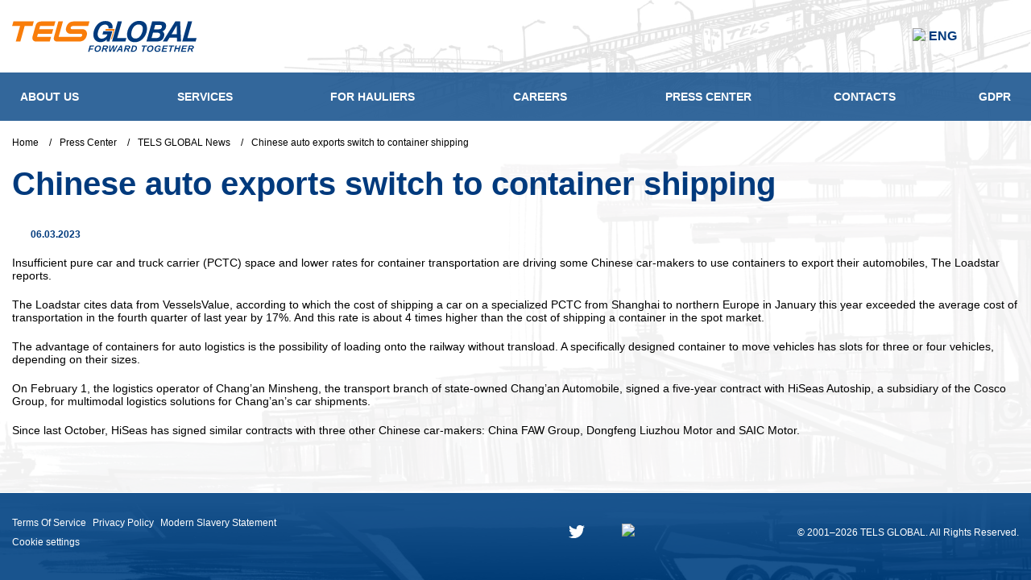

--- FILE ---
content_type: text/html; charset=UTF-8
request_url: https://telsglobal.com/media_center/tels_news/chinese-auto-exports-switch-to-container-shipping/
body_size: 11865
content:
<!DOCTYPE html>
<html xml:lang="en" lang="en">
<head>
        <meta http-equiv="Content-Type" content="text/html; charset=UTF-8" />
<meta name="keywords" content="TELS GLOBAL, logistics news, transportation news, supply chain updates, corporate news, press releases, freight forwarding, logistics solutions" />
<meta name="description" content="Insufficient pure car and truck carrier (PCTC) space and lower rates for container transportation are driving some Chinese car-makers to use containers to export their automobiles." />
<link rel="canonical" href="https://telsglobal.com/media_center/tels_news/" />
<link href="/bitrix/cache/css/s2/main/template_ed833c22cb33d23b93f622ef761b8eb5/template_ed833c22cb33d23b93f622ef761b8eb5_v1.css?17696912943933" type="text/css" rel="stylesheet" data-template-style="true"/>
<script>if(!window.BX)window.BX={};if(!window.BX.message)window.BX.message=function(mess){if(typeof mess==='object'){for(let i in mess) {BX.message[i]=mess[i];} return true;}};</script>
<script>(window.BX||top.BX).message({"JS_CORE_LOADING":"Loading...","JS_CORE_WINDOW_CLOSE":"Close","JS_CORE_WINDOW_EXPAND":"Expand","JS_CORE_WINDOW_NARROW":"Restore","JS_CORE_WINDOW_SAVE":"Save","JS_CORE_WINDOW_CANCEL":"Cancel","JS_CORE_H":"h","JS_CORE_M":"m","JS_CORE_S":"s","JS_CORE_NO_DATA":"- No data -","JSADM_AI_HIDE_EXTRA":"Hide extra items","JSADM_AI_ALL_NOTIF":"All notifications","JSADM_AUTH_REQ":"Authentication is required!","JS_CORE_WINDOW_AUTH":"Log In","JS_CORE_IMAGE_FULL":"Full size","JS_CORE_WINDOW_CONTINUE":"Continue"});</script>

<script src="/bitrix/js/main/core/core.min.js?1769005234242882"></script>

<script>BX.Runtime.registerExtension({"name":"main.core","namespace":"BX","loaded":true});</script>
<script>BX.setJSList(["\/bitrix\/js\/main\/core\/core_ajax.js","\/bitrix\/js\/main\/core\/core_promise.js","\/bitrix\/js\/main\/polyfill\/promise\/js\/promise.js","\/bitrix\/js\/main\/loadext\/loadext.js","\/bitrix\/js\/main\/loadext\/extension.js","\/bitrix\/js\/main\/polyfill\/promise\/js\/promise.js","\/bitrix\/js\/main\/polyfill\/find\/js\/find.js","\/bitrix\/js\/main\/polyfill\/includes\/js\/includes.js","\/bitrix\/js\/main\/polyfill\/matches\/js\/matches.js","\/bitrix\/js\/ui\/polyfill\/closest\/js\/closest.js","\/bitrix\/js\/main\/polyfill\/fill\/main.polyfill.fill.js","\/bitrix\/js\/main\/polyfill\/find\/js\/find.js","\/bitrix\/js\/main\/polyfill\/matches\/js\/matches.js","\/bitrix\/js\/main\/polyfill\/core\/dist\/polyfill.bundle.js","\/bitrix\/js\/main\/core\/core.js","\/bitrix\/js\/main\/polyfill\/intersectionobserver\/js\/intersectionobserver.js","\/bitrix\/js\/main\/lazyload\/dist\/lazyload.bundle.js","\/bitrix\/js\/main\/polyfill\/core\/dist\/polyfill.bundle.js","\/bitrix\/js\/main\/parambag\/dist\/parambag.bundle.js"]);
</script>
<script>BX.Runtime.registerExtension({"name":"ui.dexie","namespace":"BX.DexieExport","loaded":true});</script>
<script>BX.Runtime.registerExtension({"name":"fc","namespace":"window","loaded":true});</script>
<script>(window.BX||top.BX).message({"LANGUAGE_ID":"en","FORMAT_DATE":"DD.MM.YYYY","FORMAT_DATETIME":"DD.MM.YYYY HH:MI:SS","COOKIE_PREFIX":"BITRIX_SM","SERVER_TZ_OFFSET":"0","UTF_MODE":"Y","SITE_ID":"s2","SITE_DIR":"\/","USER_ID":"","SERVER_TIME":1769985314,"USER_TZ_OFFSET":0,"USER_TZ_AUTO":"Y","bitrix_sessid":"0562184f41ffcdbed6636f804a753dc1"});</script>


<script src="/bitrix/js/ui/dexie/dist/dexie.bundle.min.js?1750753206102530"></script>
<script src="/bitrix/js/main/core/core_frame_cache.min.js?176900523410214"></script>
<script>BX.setJSList(["\/local\/components\/bf\/cookiespro\/templates\/.default\/script.js"]);</script>
<script>BX.setCSSList(["\/local\/components\/bf\/cookiespro\/templates\/.default\/style.css","\/local\/templates\/main\/components\/bitrix\/breadcrumb\/main\/style.css"]);</script>
<script>window['recaptchaFreeOptions']={'size':'normal','theme':'light','badge':'bottomright','version':'','action':'','lang':'en','key':'6LfQ9rAgAAAAAOQeOzE-WckwIJ5lzzOy3RxnWbHy'};</script>
<script>"use strict";!function(r,c){var l=l||{};l.form_submit;var i=r.recaptchaFreeOptions;l.loadApi=function(){if(!c.getElementById("recaptchaApi")){var e=c.createElement("script");e.async=!0,e.id="recaptchaApi",e.src="//www.google.com/recaptcha/api.js?onload=RecaptchafreeLoaded&render=explicit&hl="+i.lang,e.onerror=function(){console.error('Failed to load "www.google.com/recaptcha/api.js"')},c.getElementsByTagName("head")[0].appendChild(e)}return!0},l.loaded=function(){if(l.renderById=l.renderByIdAfterLoad,l.renderAll(),"invisible"===i.size){c.addEventListener("submit",function(e){if(e.target&&"FORM"===e.target.tagName){var t=e.target.querySelector("div.g-recaptcha").getAttribute("data-widget");grecaptcha.execute(t),l.form_submit=e.target,e.preventDefault()}},!1);for(var e=c.querySelectorAll(".grecaptcha-badge"),t=1;t<e.length;t++)e[t].style.display="none"}r.jQuery&&jQuery(c).ajaxComplete(function(){l.reset()}),void 0!==r.BX.addCustomEvent&&r.BX.addCustomEvent("onAjaxSuccess",function(){l.reset()})},l.renderAll=function(){for(var e=c.querySelectorAll("div.g-recaptcha"),t=0;t<e.length;t++)e[t].hasAttribute("data-widget")||l.renderById(e[t].getAttribute("id"))},l.renderByIdAfterLoad=function(e){var t=c.getElementById(e),a=grecaptcha.render(t,{sitekey:t.hasAttribute("data-sitekey")?t.getAttribute("data-sitekey"):i.key,theme:t.hasAttribute("data-theme")?t.getAttribute("data-theme"):i.theme,size:t.hasAttribute("data-size")?t.getAttribute("data-size"):i.size,callback:t.hasAttribute("data-callback")?t.getAttribute("data-callback"):i.callback,badge:t.hasAttribute("data-badge")?t.getAttribute("data-badge"):i.badge});t.setAttribute("data-widget",a)},l.reset=function(){l.renderAll();for(var e=c.querySelectorAll("div.g-recaptcha[data-widget]"),t=0;t<e.length;t++){var a=e[t].getAttribute("data-widget");r.grecaptcha&&grecaptcha.reset(a)}},l.submitForm=function(e){if(void 0!==l.form_submit){var t=c.createElement("INPUT");t.setAttribute("type","hidden"),t.name="g-recaptcha-response",t.value=e,l.form_submit.appendChild(t);for(var a=l.form_submit.elements,r=0;r<a.length;r++)if("submit"===a[r].getAttribute("type")){var i=c.createElement("INPUT");i.setAttribute("type","hidden"),i.name=a[r].name,i.value=a[r].value,l.form_submit.appendChild(i)}c.createElement("form").submit.call(l.form_submit)}},l.throttle=function(a,r,i){var n,d,c,l=null,o=0;i=i||{};function u(){o=!1===i.leading?0:(new Date).getTime(),l=null,c=a.apply(n,d),l||(n=d=null)}return function(){var e=(new Date).getTime();o||!1!==i.leading||(o=e);var t=r-(e-o);return n=this,d=arguments,t<=0||r<t?(l&&(clearTimeout(l),l=null),o=e,c=a.apply(n,d),l||(n=d=null)):l||!1===i.trailing||(l=setTimeout(u,t)),c}},l.replaceCaptchaBx=function(){var e=c.body.querySelectorAll("form img");l.renderAll();for(var t=0;t<e.length;t++){var a=e[t];if(/\/bitrix\/tools\/captcha\.php\?(captcha_code|captcha_sid)=[0-9a-z]+/i.test(a.src)&&(a.src="[data-uri]",a.removeAttribute("width"),a.removeAttribute("height"),a.style.display="none",!a.parentNode.querySelector(".g-recaptcha"))){var r="d_recaptcha_"+Math.floor(16777215*Math.random()).toString(16),i=c.createElement("div");i.id=r,i.className="g-recaptcha",a.parentNode.appendChild(i),l.renderById(r)}}var n=c.querySelectorAll('form input[name="captcha_word"]');for(t=0;t<n.length;t++){var d=n[t];"none"!==d.style.display&&(d.style.display="none"),d.value=""}},l.init=function(){l.renderById=l.loadApi,c.addEventListener("DOMContentLoaded",function(){l.renderAll(),l.replaceCaptchaBx();var t=l.throttle(l.replaceCaptchaBx,200),e=r.MutationObserver||r.WebKitMutationObserver||r.MozMutationObserver;e?new e(function(e){e.forEach(function(e){"childList"===e.type&&0<e.addedNodes.length&&"IFRAME"!==e.addedNodes[0].tagName&&t()})}).observe(c.body,{attributes:!1,characterData:!1,childList:!0,subtree:!0,attributeOldValue:!1,characterDataOldValue:!1}):c.addEventListener("DOMNodeInserted",function(e){t()})})},l.init(),r.Recaptchafree=l,r.RecaptchafreeLoaded=l.loaded,r.RecaptchafreeSubmitForm=l.submitForm}(window,document);</script>
<link rel="canonical" href="/media_center/tels_news/chinese-auto-exports-switch-to-container-shipping/"/>
<style>
                    :root {
                        --window-bg-color: #333333;
                        --window-text-color: #000000;
                        --window-button-bg-color: #D40511;
                        --window-button-text-color: #FFFFFF;
                        --width: 950px;
                        --opacity: 0.9;
                        --text-size: 12px;
                        --desc-size: 12px;
                        --desc-color: #000000;
                        --title-size: 14px;
                        --title-color: #000000;
                        --button-text-size: 14px;
                        --button-border-width: 1px;
                        --button-border-color: #FFFFFF;
                    }
                </style>
<style>
                                    :root {
                                        --transform: translateX(-50%);
                                        --left: 50%;
                                    }
        							</style>
<!-- dev2fun module opengraph -->
<meta property="og:title" content="Chinese auto exports switch to container shipping"/>
<meta property="og:description" content="Insufficient pure car and truck carrier (PCTC) space and lower rates for container transportation are driving some Chinese car-makers to use containers to expor..."/>
<meta property="og:url" content="https://telsglobal.com/media_center/tels_news/chinese-auto-exports-switch-to-container-shipping/"/>
<meta property="og:type" content="website"/>
<meta property="og:image" content="https://telsglobal.com/upload/dev2fun_opengraph/3c5/is7jzx70rhmf5oubdesrwdbzh82xh24m.jpeg"/>
<meta property="og:image:type" content="image/jpeg"/>
<meta property="og:image:width" content="1080"/>
<meta property="og:image:height" content="1080"/>
<!-- /dev2fun module opengraph -->



<script  src="/bitrix/cache/js/s2/main/template_63681f5dec9cb0be7833a433c4748558/template_63681f5dec9cb0be7833a433c4748558_v1.js?176969129411557"></script>

    <title>Chinese auto exports switch to container shipping</title>
    <meta http-equiv="X-UA-Compatible" content="IE=edge"/>
    <meta name="viewport" content="width=device-width, initial-scale=1.0"/>
        <link rel="shortcut icon" href="/favicon.svg"/>
    <script src="/local/templates/main/js/jquery.js"></script>
    <script src="/local/templates/main/js/intl-tel-input/intlTelInput.js"></script>
    <link href="/local/templates/main/css/main.min.css?=v17" rel="stylesheet"/>

    <link href="/local/templates/main/css/intlTelInput.min.css" rel="stylesheet"/>
    <link href="/local/templates/main/css/custom.css" rel="stylesheet"/>
    <link rel="stylesheet" href="https://unpkg.com/leaflet@1.7.1/dist/leaflet.css"/>
    <script src="https://unpkg.com/leaflet@1.7.1/dist/leaflet.js"></script>
    <script data-skip-moving="true">
    let showCountersToBody = false;
    for (let i = 0; i < localStorage.length; i++)
    {
        const key = localStorage.key(i); // Получаем ключ по индексу

        const needle = '-CookiePRO_cookie_3';
        if(key.indexOf(needle,0)>0)
        {// ищем запись с "-CookiePRO_cookie_1" в конце
            const value = localStorage.getItem(key); // Получаем значение по ключу
            if (value == 'true') showCountersToBody = true;

        }
    }
    console.log(`Показываем счетчики в HEAD: `+ showCountersToBody);


    if(showCountersToBody)
    {
        let script = document.createElement('script');
        script.type = "text/javascript";
        script.textContent = `
            var _gaq = _gaq || [];
            _gaq.push(['_setAccount', 'UA-28202766-3']);
            _gaq.push(["_addOrganic","nigma.ru", "s"]);
            _gaq.push(["_addOrganic","search.ukr.net", "search_query"]);
            _gaq.push(["_addOrganic","search.tut.by", "query"]);
            _gaq.push(["_addOrganic","search.qip.ru", "query"]);
            _gaq.push(["_addOrganic","google.com.ua", "q"]);
            _gaq.push(["_addOrganic","google.co.in", "q"]);
            _gaq.push(["_addOrganic","search.babylon.com", "q"]);
            _gaq.push(["_addOrganic","search.phpnuke.org", "q"]);
            _gaq.push(["_addOrganic","search.sweetim.com", "q"]);
            _gaq.push(['_addIgnoredOrganic', 'http://www.telsgroup.com']);
            _gaq.push(['_addIgnoredOrganic', 'http://www.telsgroup.com/']);
            _gaq.push(['_addIgnoredOrganic', 'telsgroup com']);
            _gaq.push(['_addIgnoredOrganic', 'telsgroup.com']);
            _gaq.push(['_addIgnoredOrganic', 'http://telsgroup.com/']);
            _gaq.push(['_addIgnoredOrganic', 'www.telsgroup.com']);
            _gaq.push(['_trackPageview']);

            (function() {
                var ga = document.createElement('script'); ga.type = 'text/javascript'; ga.async = true;
                ga.src = ('https:' == document.location.protocol ? 'https://' : 'http://') + 'stats.g.doubleclick.net/dc.js';
                var s = document.getElementsByTagName('script')[0]; s.parentNode.insertBefore(ga, s);
        var gtagScript = document.createElement('script'); 
                gtagScript.async = true;
                gtagScript.src = 'https://www.googletagmanager.com/gtag/js?id=G-R6RL0VZH6V';
                document.head.appendChild(gtagScript);

                gtagScript.onload = function() {
                    window.dataLayer = window.dataLayer || [];
                    function gtag(){dataLayer.push(arguments);}
                    gtag('js', new Date());
                    gtag('config', 'G-R6RL0VZH6V');
                };
            })();
        `;
        document.head.appendChild(script);
    }
</script>
    
    

            <!-- <div id="cookie_overlay"> -->
    <div id='cookie_notification'>
        <div class='cookie_wrapper'>
            <div id='cookie_step_1' class='js-cookie_step'><p>This website uses cookies and similar technologies (hereafter “technologies”) to enhance your browsing experience, analyze website performance, and support our marketing efforts. Some of these technologies involve data transfers to third-party providers located in countries without an adequate level of data protection (e.g., the United States).

We use two types of cookies:

Essential Cookies: These are necessary for the proper functioning of the website and cannot be disabled.
Non-Essential Cookies: These include analytics and marketing cookies, which are used to understand your preferences, improve the website, and deliver personalized advertisements. These cookies are activated only after you provide your explicit consent.

Analytical Cookies: These cookies help us understand how visitors interact with our website by collecting and reporting information anonymously. They allow us to improve the functionality and user experience based on site usage patterns.
Marketing Cookies: These cookies are used to track your browsing habits across websites, enabling us to deliver personalized ads that are more relevant to you. These cookies are only activated with your consent.

You can manage your preferences or revoke your consent at any time through the Consent Settings panel. For detailed information, including how your data is processed by third-party providers and the associated risks, please refer to our Privacy Notice.

By clicking "Accept All," you consent to the use of all cookies. Alternatively, you may click "Customize" to select specific cookie categories or "Reject Non-Essential" to disable all but the essential cookies.</p>
                <div class='cookie_button-block'>
                    <button class='button js-cookie_setting'>Customise</button>
                    <button class='button js-cookie_cancel'>Reject All</button>
                    <button class='button js-cookie_accept'>Accept All</button>
                </div>
            </div>
            <div id='cookie_step_2' class='js-cookie_step' style='display:none;'>
                <p></p>
                <div class='cookie_check'>
                    <input type='checkbox' disabled checked='' readonly value='Y' id='cookie_accept_check_1' class='cookie_accept'  data-name='Necessary '>
                    <label for='cookie_accept_check_1'><span>Necessary </span></label>
                    <div class='cookie_accept_desc'>These technologies are used to ensure that our website operates correctly and they cannot be deactivated.</div>
                </div>

                <div class='cookie_check js-open-checked'>
                    <input type='checkbox' name='cookie_2' value='Y' id='cookie_accept_check_2' class='cookie_accept' data-name='Performance'>
                    <label for='cookie_accept_check_2'><span>"Performance"</span></label>
                    <div class='cookie_accept_desc'>These technologies collect information about the way our website is used, such as the Internet browser and operating system used, domain name of the website from which you accessed our site, number of visits, average time spent on the site and pages viewed.</div>
                </div>

                <div class='cookie_check js-open-checked'>
                    <input type='checkbox' name='cookie_3' value='Y' id='cookie_accept_check_3' class='cookie_accept' data-name='Functional'>
                    <label for='cookie_accept_check_3'><span>"Functional"</span></label>
                    <div class='cookie_accept_desc'>These technologies allow the website to remember choices you make and provide enhanced, more personal features. For example, these technologies can be used to remember and store the last tracking number that you entered when using a tracking application. Information these technologies collect may be anonymized and they cannot track your browsing activity on other websites.</div>
                </div>


                <div class='cookie_check js-open-checked'>
                    <input type='checkbox' name='cookie_4' value='Y' id='cookie_accept_check_4' class='cookie_accept' data-name='Analytics'>
                    <label for='cookie_accept_check_4'><span>"Analytics"</span></label>
                    <div class='cookie_accept_desc'>We use analytics technologies to improve the quality of our website and its content, and to ensure that our partners’ embedded services work properly.</div>
                </div>


                <div class='cookie_check js-open-checked'>
					<input type='checkbox' name='Marketing' value='Y' id='cookie_accept_check_5' class='cookie_accept' data-name='Marketing'>
                    <label for='cookie_accept_check_5'><span>"Marketing"</span></label>
                    <div class='cookie_accept_desc'>These technologies may be set through our site by our advertising partners. They may be used by those companies to build a profile of your interests and show you relevant adverts on other sites. They do not store directly personal information, but are based on uniquely identifying your browser and internet device. If you do not allow these technologies, you will experience less targeted advertising.</div>
                </div>


                <div class='cookie_button-block'>
                    <button class='button js-cookie_save'>Save settings</button>
                    <button class='button js-cookie_accept'>Accept All</button>
                    <button class='button js-cookie_cancel'>Reject All</button>
                </div>
            </div>
        </div>
    </div>
<!-- </div> -->
<script>
document.addEventListener("DOMContentLoaded", function () {
    const cookieOverlay = document.getElementById("cookie_overlay");
    const acceptButton = document.querySelector(".js-cookie_accept");
    const cancelButton = document.querySelector(".js-cookie_cancel");

    // Блокируем прокрутку страницы
    document.body.classList.add("no-scroll");

    // Разблокируем при принятии или отказе
    [acceptButton, cancelButton].forEach(button => {
        button.addEventListener("click", function () {
            // cookieOverlay.style.display = "none";
            document.body.classList.remove("no-scroll");
        });
    });

    // Проверяем, есть ли сохранённое согласие
    if (getCookie('telsglobal_com:443-s2-CookiePRO')) {
        // cookieOverlay.style.display = "none";
        document.body.classList.remove("no-scroll");
    }
function getCookie(namePrefix) {
    let matches = document.cookie.match(new RegExp(
        "(?:^|; )" + namePrefix.replace(/([\.$?*|{}\(\)\[\]\\\/\+^])/g, '\\$1') + ".*?=([^;]*)"
    ));
    return matches ? decodeURIComponent(matches[1]) : undefined;
}
});
</script>
<style>
#cookie_overlay {
    position: fixed;
    top: 0;
    left: 0;
    width: 100%;
    height: 100%;
    background: rgba(0, 0, 0, 0.7);
    z-index: 9999;
}

body.no-scroll {
    /*overflow: hidden;*/
}
</style>
<script>checkCookies('telsglobal_com:443-s2-CookiePRO','10','5','560', '');</script>
    
    

    
    
    

</head>
<body>
<div id="panel">
    </div>
<div class="main ">
    <header class="header compensate-for-scrollbar">
        <div class="header__top">
            <div class="top-logo">
                <a href="/">

                    <!--                    <img class="top-logo__multicolor" src="-->
                    <!--/images/logo-desktop-white-20-years.png" alt="-->
                    <!--">-->
                    <img class="top-logo__multicolor" src="/logo_multi.svg"
                         alt="Home">
                </a>
                <a href="/">
                    <img class="top-logo__white" src="/logo-desktop-white-20.svg"
                         alt="Home">
                </a>
            </div>
            <div class="header__top-nav">

                <div class="header__nav">
                                        <div class="lang-wrp">
    <div class="lang js-show-lang">
<img src="/local/templates/main/images/lang.svg#icon-arrow-down" />
        Eng        <svg class="icon">
            <use xlink:href="/local/templates/main/images/sprite.svg#icon-arrow-down"></use>
        </svg>
    </div>
    <div class="lang-all">
                <div class="lang-all__item">
                            <span>English</span>
                    </div>
        <div class="lang-all__item">
                            <a href="https://telsglobal.pl/" class="lang-lnk_active">Polski</a>
                    </div>
        <div class="lang-all__item">
                            <a href="https://telsglobal.com.de/" class="lang-lnk_active">Deutsch</a>
                    </div>
        <div class="lang-all__item">
                            <a href="https://telsglobal.cz/" class="lang-lnk_active">Czech</a>
                    </div>
        <div class="lang-all__item">
                            <a href="https://telsglobal.com.ua/" class="lang-lnk_active">Українська</a>
                    </div>
            </div>
</div>                                        <a class="user-link" href="https://partner.telsglobal.com/index.php?interfacelang=en">
                        <svg class="icon">
                            <use xlink:href="/local/templates/main/images/sprite.svg#icon-user"></use>
                        </svg>
                    </a>
                    <a class="search-btn js-popup-lnk" href="#search">
                        <svg class="icon">
                            <use xlink:href="/local/templates/main/images/sprite.svg#icon-search"></use>
                        </svg>
                    </a>
                </div>
                <div class="toggle-menu js-toggle-menu">
                    <span class="sw-topper"></span>
                    <span class="sw-bottom"></span>
                    <span class="sw-footer"></span>
                </div>
                <div id="search" class="popup popup_hide">
    <div class="search__wrapper">

        <div class="search__body">
            <form class="search__form" action="/search/">
                <button type="submit" class="search__btn">
                    <svg class="icon">
                        <use xlink:href="/local/templates/main/images/sprite.svg#icon-search"></use>
                    </svg>
                </button>
                <input class="search__field" name="q" type="text" placeholder="Search">
            </form>
            <a class="close-popup" data-fancybox-close href="#">
                <svg class="icon">
                    <use xlink:href="/local/templates/main/images/sprite.svg#icon-close_search"></use>
                </svg>
            </a>
        </div>
        <div class="search__result-wrapper"></div>
    </div>
</div>
<script>

    $('.search__field').on('keyup', function (e) {
        var string = $(this).val();
        var href = "/search/?q=" + string;
        var stringLength = string.length;
        if (stringLength >= 2) {
            $.ajax({
                type: "POST",
                url: '/ajax/getSearch/',
                data: {"DATA": string},
                success: function (data) {
                    $('.search__result-wrapper').html("").html(data);
                }
            });
        } else {
            $('.search__result-wrapper').html("");
        }
        // $('.search__form').attr("action", href)
    });

</script>            </div>
        </div>
        <div class="header__bottom">

            <a class="header__bottom-logo" href="/">
                <!--                <img class="logo-fixed-multicolor" src="-->
                <!--/images/logo-desktop-white-20-years.png" alt="">-->
                <img class="logo-fixed-multicolor" src="/logo_multi.svg" alt="">
                <img class="logo-fixed-white" src="/logo-desktop-white-20.svg" alt="">
                <!--                <img class="logo-fixed-multicolor-desktop" src="-->
                <!--/images/logo-desktop-white-20-years.png" alt="">-->
                <img class="logo-fixed-multicolor-desktop" src="/logo_multi.svg" alt="">
            </a>
            <nav class="nav">
                
<div class="menu">
                    <div class="menu__item">
        <div class="menu__link-wrp">
            <a class="menu__link" href="/about_us/">About us</a>
            <svg class="icon">
                <use xlink:href="/local/templates/main/images/sprite.svg#icon-arrow-down"></use>
            </svg>
        </div>
        <div class="submenu">
                                                                                                                                                                    <div class="submenu__item"><a class="submenu__link"
                                                              href="/about_us/mission/">Mission And Values</a>
                                </div>
                                                                                                                                                                                                            <div class="submenu__item"><a class="submenu__link"
                                                              href="/about_us/tels_history/">History</a>
                                </div>
                                                                                                                                                                                                            <div class="submenu__item"><a class="submenu__link"
                                                              href="/about_us/sustainable_development/">Sustainable Development</a>
                                </div>
                                                                                                                                                                                                            <div class="submenu__item"><a class="submenu__link"
                                                              href="/about_us/tels_quality_management_system/">Management System</a>
                                </div>
                                                                                                                                                                                                            <div class="submenu__item"><a class="submenu__link"
                                                              href="/about_us/social_responsibility/">Social Responsibility</a>
                                </div>
                                                                                                                                                                                                            <div class="submenu__item"><a class="submenu__link"
                                                              href="/about_us/appeal-to-management/">Appeal To Management</a>
                                </div>
                                                                                                                            </div></div>                <div class="menu__item">
        <div class="menu__link-wrp">
            <a class="menu__link" href="/services/">Services</a>
            <svg class="icon">
                <use xlink:href="/local/templates/main/images/sprite.svg#icon-arrow-down"></use>
            </svg>
        </div>
        <div class="submenu">
                                                                                                                                                                    <div class="submenu__item"><a class="submenu__link"
                                                              href="/services/transportation_services_by_road/">Road Freight Services</a>
                                </div>
                                                                                                                                                                                                            <div class="submenu__item"><a class="submenu__link"
                                                              href="/services/railroad_freightage/">Rail Freight Services</a>
                                </div>
                                                                                                                                                                                                            <div class="submenu__item"><a class="submenu__link"
                                                              href="/services/transportation_services_by_air/">Air Freight Services</a>
                                </div>
                                                                                                                                                                                                            <div class="submenu__item"><a class="submenu__link"
                                                              href="/services/transportation_services_by_sea/">Sea Freight Services</a>
                                </div>
                                                                                                                                                                                                            <div class="submenu__item"><a class="submenu__link"
                                                              href="/services/oversized_and_heavy_weight_cargoes/">Oversized & Heavy Cargo Transport</a>
                                </div>
                                                                                                                                                                                                            <div class="submenu__item"><a class="submenu__link"
                                                              href="/services/multimodal_transportation_services/">Multimodal Transportation Services</a>
                                </div>
                                                                                                                                                                                                            <div class="submenu__item"><a class="submenu__link"
                                                              href="/services/groupage_cargo_transportation_services/">Groupage Cargo Transportation</a>
                                </div>
                                                                                                                                                                                                            <div class="submenu__item"><a class="submenu__link"
                                                              href="/services/project_carriages/">Project Logistics</a>
                                </div>
                                                                                                                                                                                                            <div class="submenu__item"><a class="submenu__link"
                                                              href="/services/TELS_insurance/">Cargo Insurance</a>
                                </div>
                                                                                                                            </div></div>                <div class="menu__item">
        <div class="menu__link-wrp">
            <a class="menu__link" href="/for_hauliers/">For Hauliers</a>
            <svg class="icon">
                <use xlink:href="/local/templates/main/images/sprite.svg#icon-arrow-down"></use>
            </svg>
        </div>
        <div class="submenu">
                                                                                                                                                                    <div class="submenu__item"><a class="submenu__link"
                                                              href="/for_hauliers/calculating_carriers">Offer Cooperation</a>
                                </div>
                                                                                                                                                                                                            <div class="submenu__item"><a class="submenu__link"
                                                              href="https://partner.telsglobal.com/index.php?interfacelang=en">Supplier's Portal </a>
                                </div>
                                                                                                                            </div></div>                <div class="menu__item">
        <div class="menu__link-wrp">
            <a class="menu__link" href="/careers/">Careers</a>
            <svg class="icon">
                <use xlink:href="/local/templates/main/images/sprite.svg#icon-arrow-down"></use>
            </svg>
        </div>
        <div class="submenu">
                                                                                                                                                                    <div class="submenu__item"><a class="submenu__link"
                                                              href="/careers/success-stories/">Success Stories</a>
                                </div>
                                                                                                                                                                                                            <div class="submenu__item"><a class="submenu__link"
                                                              href="/careers/personnel_development/">Personnel Development</a>
                                </div>
                                                                                                                                                                                                            <div class="submenu__item"><a class="submenu__link"
                                                              href="/careers/tels_personnel/">TELS GLOBAL Personnel</a>
                                </div>
                                                                                                                                                                                                            <div class="submenu__item"><a class="submenu__link"
                                                              href="/careers/corporate_culture/">Corporate Culture</a>
                                </div>
                                                                                                                                                                                                            <div class="submenu__item"><a class="submenu__link"
                                                              href="/careers/vacancies/">Vacancies</a>
                                </div>
                                                                                                                            </div></div>                                                                                            <div class="menu__item">
                                    <div class="menu__link-wrp"><a class="menu__link"
                                                                   href="/media_center/">Press Center</a>
                                    </div>
                                </div>
                                                                                                                                                                                                            <div class="menu__item">
                                    <div class="menu__link-wrp"><a class="menu__link"
                                                                   href="/contacts/">Contacts</a>
                                    </div>
                                </div>
                                                                                                                                                                                                            <div class="menu__item">
                                    <div class="menu__link-wrp"><a class="menu__link"
                                                                   href="/gdpr/">GDPR</a>
                                    </div>
                                </div>
                                                                                                                                                    </div>
                
            </nav>
            <div class="header__bottom-nav">
                

                <div class="lang-wrp">
    <div class="lang js-show-lang">
<img src="/local/templates/main/images/lang.svg#icon-arrow-down" />
        Eng        <svg class="icon">
            <use xlink:href="/local/templates/main/images/sprite.svg#icon-arrow-down"></use>
        </svg>
    </div>
    <div class="lang-all">
                <div class="lang-all__item">
                            <span>English</span>
                    </div>
        <div class="lang-all__item">
                            <a href="https://telsglobal.pl/" class="lang-lnk_active">Polski</a>
                    </div>
        <div class="lang-all__item">
                            <a href="https://telsglobal.com.de/" class="lang-lnk_active">Deutsch</a>
                    </div>
        <div class="lang-all__item">
                            <a href="https://telsglobal.cz/" class="lang-lnk_active">Czech</a>
                    </div>
        <div class="lang-all__item">
                            <a href="https://telsglobal.com.ua/" class="lang-lnk_active">Українська</a>
                    </div>
            </div>
</div>                <a class="user-link" href="https://partner.telsglobal.com/index.php?interfacelang=en">
                    <svg class="icon">
                        <use xlink:href="/local/templates/main/images/sprite.svg#icon-user"></use>
                    </svg>
                </a>
                <a class="search-btn js-popup-lnk" href="#search">
                    <svg class="icon">
                        <use xlink:href="/local/templates/main/images/sprite.svg#icon-search"></use>
                    </svg>
                </a>
                <div class="toggle-menu js-toggle-menu">
                    <span class="sw-topper"></span>
                    <span class="sw-bottom"></span>
                    <span class="sw-footer"></span>
                </div>
            </div>
        </div>
        <div class="nav-shadow"></div>
    </header>

    <div class="main__content">
                <div class="main__container">
            <div class="breadcrumb">
			<div class="breadcrumb__item" id="bx_breadcrumb_0">
				<a href="/" title="Home">
					<span>Home</span>
				</a>
				/
			</div>
			<div class="breadcrumb__item" id="bx_breadcrumb_1">
				<a href="/media_center/" title="Press Center">
					<span>Press Center</span>
				</a>
				/
			</div>
			<div class="breadcrumb__item" id="bx_breadcrumb_2">
				<a href="/media_center/tels_news/" title="TELS GLOBAL News">
					<span>TELS GLOBAL News</span>
				</a>
				/
			</div>
			<div class="breadcrumb__item">
				<span>Chinese auto exports switch to container shipping</span>
			</div><div style="clear:both"></div></div>                            <h1>Chinese auto exports switch to container shipping</h1>
                                    <div itemscope itemtype="http://schema.org/Article">
    <time class="date" itemprop="datePublished" datetime="2023-03-06">
        <svg class="icon">
            <use xlink:href="/local/templates/main/images/sprite.svg#icon-clock"></use>
        </svg> 06.03.2023</time>
    <div itemprop="articleBody" class="textParsed">
        <p>
	 Insufficient pure car and truck carrier (PCTC) space and lower rates for container transportation are driving some Chinese car-makers to use containers to export their automobiles, The Loadstar reports.
</p>
<p>
	 The Loadstar cites data from VesselsValue, according to which the cost of shipping a car on a specialized PCTC from Shanghai to northern Europe in January this year exceeded the average cost of transportation in the fourth quarter of last year by 17%. And this rate is about 4 times higher than the cost of shipping a container in the spot market.
</p>
<p>
	 The advantage of containers for auto logistics is the possibility of loading onto the railway without transload. A specifically designed container to move vehicles has slots for three or four vehicles, depending on their sizes.
</p>
<p>
	 On February 1, the logistics operator of Chang’an Minsheng, the transport branch of state-owned Chang’an Automobile, signed a five-year contract with HiSeas Autoship, a subsidiary of the Cosco Group, for multimodal logistics solutions for Chang’an’s car shipments.
</p>
<p>
	 Since last October, HiSeas has signed similar contracts with three other Chinese car-makers: China FAW Group, Dongfeng Liuzhou Motor and SAIC Motor.
</p>    </div>
</div>
<style>
    .textParsed p {
        margin-bottom: 20px;
    }
</style>
<!--<p><a href="--><!--">--><!--</a></p>-->
</div>
    </div>

<div class="footer-margin"></div>

</div>

<footer class="footer">
        <!--    -->    <!--        <div class="footer__form-wrapper">-->
    <!--            <div class="footer__form-body">-->
    <!--                <div class="footer__form-info">-->
    <!--                    <h2>Рассчитать ставку</h2>-->
    <!--                    <p>Напишите нам какой груз Вы хотели-->
    <!--                        бы перевезти и менеджеры компании-->
    <!--                        TELS свяжутся с Вами в ближайшее-->
    <!--                        время...</p>-->
    <!--                </div>-->
    <!--                <form class="footer__form">-->
    <!--                    <div class="footer__form-field-wrp">-->
    <!--                        <input class="footer__form-field" type="text" placeholder="ФИО">-->
    <!--                        <input class="footer__form-field" type="text" placeholder="Место погрузки">-->
    <!--                        <input class="footer__form-field" type="text" placeholder="Место разгрузки">-->
    <!--                        <input class="footer__form-field" type="text" placeholder="Вес кг.">-->
    <!--                        <input class="footer__form-field" type="tel" placeholder="Ваш телефон">-->
    <!--                    </div>-->
    <!--                    <button class="btn btn_arrow"><span>Рассчитать ставку<svg class="icon"><use-->
    <!--                                        xlink:href="-->
    <!--/images/sprite.svg#icon-arrow-btn"></use></svg></span>-->
    <!--                    </button>-->
    <!--                </form>-->
    <!--            </div>-->
    <!--        </div>-->
    <!--    -->    <div class="main__bottom-bg"></div>
    <div class="footer__bottom">
        <div class="main__container">

            <div class="footer__social">
                <div class="social">
    <div class="social__item">
        <a target="_blank" href="https://www.facebook.com/TELSglobal/">
            <svg class="icon">
                <use xlink:href="/local/templates/main/images/sprite.svg#icon-facebook"></use>
            </svg>
        </a>
    </div>
    <div class="social__item">
        <a target="_blank" href="https://www.instagram.com/tels_global/">
            <svg class="icon">
                <use xlink:href="/local/templates/main/images/sprite.svg#icon-instagram"></use>
            </svg>
        </a>
    </div>
    <div class="social__item">
        <a target="_blank" href="https://www.linkedin.com/company/telsglobal/">
            <svg class="icon">
                <use xlink:href="/local/templates/main/images/sprite.svg#icon-linkedin"></use>
            </svg>
        </a>
    </div>


<!--    <div class="social__item">-->
<!--        <a target="_blank" href="https://zen.yandex.ru/tels_global">-->
<!--            <svg class="icon" xmlns="http://www.w3.org/2000/svg" viewBox="0 0 28 28">-->
<!--                <path-->
<!--                      d="M16.7 16.7c-2.2 2.27-2.36 5.1-2.55 11.3 5.78 0 9.77-.02 11.83-2.02 2-2.06 2.02-6.24 2.02-11.83-6.2.2-9.03.35-11.3 2.55M0 14.15c0 5.59.02 9.77 2.02 11.83 2.06 2 6.05 2.02 11.83 2.02-.2-6.2-.35-9.03-2.55-11.3-2.27-2.2-5.1-2.36-11.3-2.55M13.85 0C8.08 0 4.08.02 2.02 2.02.02 4.08 0 8.26 0 13.85c6.2-.2 9.03-.35 11.3-2.55 2.2-2.27 2.36-5.1 2.55-11.3m2.85 11.3C14.5 9.03 14.34 6.2 14.15 0c5.78 0 9.77.02 11.83 2.02 2 2.06 2.02 6.24 2.02 11.83-6.2-.2-9.03-.35-11.3-2.55">-->
<!--                </path>-->
<!--                <path fill="#2C3036"-->
<!--                      d="M28 14.15v-.3c-6.2-.2-9.03-.35-11.3-2.55-2.2-2.27-2.36-5.1-2.55-11.3h-.3c-.2 6.2-.35 9.03-2.55 11.3-2.27 2.2-5.1 2.36-11.3 2.55v.3c6.2.2 9.03.35 11.3 2.55 2.2 2.27 2.36 5.1 2.55 11.3h.3c.2-6.2.35-9.03 2.55-11.3 2.27-2.2 5.1-2.36 11.3-2.55">-->
<!--                </path>-->
<!--            </svg>-->
<!--        </a>-->
<!--    </div>-->
  <div class="social__item">
        <a target="_blank" href="https://twitter.com/TELSGLOBAL">
<svg class="icon" xmlns="http://www.w3.org/2000/svg" xmlns:xlink="http://www.w3.org/1999/xlink" x="0px" y="0px"
	 width="33.88px" height="33.88px" viewBox="0 0 33.88 33.88" style="enable-background:new 0 0 33.88 33.88;" xml:space="preserve"
	>
<g>
	<path d="M30.414,10.031c0.014,0.297,0.021,0.595,0.021,0.897c0,9.187-6.992,19.779-19.779,19.779c-3.928,0-7.58-1.149-10.657-3.123
		c0.546,0.063,1.099,0.095,1.658,0.095c3.26,0,6.254-1.107,8.632-2.974c-3.039-0.058-5.607-2.065-6.491-4.828
		c0.424,0.082,0.858,0.125,1.308,0.125c0.635,0,1.248-0.084,1.83-0.244c-3.177-0.639-5.576-3.448-5.576-6.815
		c0-0.029,0-0.058,0-0.087c0.939,0.521,2.01,0.833,3.15,0.869C2.646,12.48,1.419,10.35,1.419,7.938c0-1.274,0.343-2.467,0.94-3.495
		c3.427,4.206,8.552,6.973,14.327,7.263c-0.117-0.509-0.18-1.038-0.18-1.584c0-3.838,3.112-6.949,6.953-6.949
		c1.998,0,3.805,0.844,5.07,2.192c1.582-0.311,3.072-0.89,4.416-1.686c-0.521,1.624-1.621,2.986-3.057,3.844
		c1.406-0.166,2.746-0.54,3.991-1.092C32.949,7.826,31.771,9.05,30.414,10.031z"/>
</g>
</svg>
        </a>
    </div>

    <div class="social__item">
        <a target="_blank" href="https://www.threads.net/@tels_global">
            <img src="/local/templates/main/images/Threads.svg">
        </a>
    </div>
</div>            </div>

            <div class="footer__bottom-links">
                <a href="/terms-of-service/">Terms Of Service</a> 
<a href="/privacy-policy/">Privacy Policy</a>
<!--a href="javascript:toggleVisibility('cookie_step_2')">cookies settings</a-->

<a href="/msa/">Modern Slavery Statement</a>


<script>
    function showCookiesSettings()
    {
        // проверяем, есть ли форма на странице?
        var cookieDiv = document.getElementById('cookie_notification');
        if(cookieDiv)
        {
            var cookieDiv1 = document.getElementById('cookie_step_1');
            var cookieDiv2 = document.getElementById('cookie_step_2');

            cookieDiv.style.display = "block";
            cookieDiv1.style.display = "none";
            cookieDiv2.style.display = "block";
        }
    }
</script>
<a href="javascript:showCookiesSettings()">Cookie settings</a>            </div>

            <div class="footer__copyright">
                © 2001–2026 
TELS GLOBAL.&nbsp;All Rights Reserved.
            </div>
        </div>
    </div>
</footer>
<div class="js-up">
    <svg class="icon ">
        <use xlink:href="/local/templates/main/images/sprite.svg#icon-page-up"></use>
    </svg>
</div>
<script src="/local/templates/main/js/main.min.js?=v3"></script>
</body>
</html>

--- FILE ---
content_type: text/css
request_url: https://telsglobal.com/bitrix/cache/css/s2/main/template_ed833c22cb33d23b93f622ef761b8eb5/template_ed833c22cb33d23b93f622ef761b8eb5_v1.css?17696912943933
body_size: 1079
content:


/* Start:/local/components/bf/cookiespro/templates/.default/style.css?17647430673086*/
body.bf-fixed {
    overflow: hidden;
    position: relative;
}

body.bf-fixed::after {
    content: '';
    position: absolute;
    top: 0;
    left: 0;
    background: #000000;
    width: 100%;
    height: 100%;
    z-index: 9998;
    opacity: 0.3;
}

#cookie_notification {
    display: none;
    justify-content: space-between;
    align-items: flex-end;
    position: fixed;
    z-index: 99999;
    bottom: 0;
    left: var(--left);
    width: var(--width);
    max-width: 100%;
    width: 100%;
    transform: var(--transform);
    padding: 40px;
    /* background-color: var(--window-bg-color); */
    background-color: #ffffff;
    /* opacity: var(--opacity); */
    opacity: 1;
    border-radius: 0;
    box-shadow: 2px 3px 10px rgba(0, 0, 0, 0.4);
}

#cookie_notification button {
    background-color: var(--window-button-bg-color);
    color: var(--window-button-text-color);
    padding: 12px 24px;
    border-radius: 4px;
    font-size: var(--button-text-size);
    /* border: var(--button-border-width) solid var(--button-border-color); */
}

#cookie_notification button.js-cookie_cancel {
    background-color: #EFEFEF;
    color: #959595;
}

#cookie_notification button.js-cookie_setting {
    background-color: transparent;
    color: #959595;
    text-decoration: underline;
    text-underline-offset: 3px;
}

#cookie_notification button.js-cookie_save {
    background-color: transparent;
    color: #959595;
    text-decoration: underline;
    text-underline-offset: 3px;
}

#cookie_notification p {
    margin: 0;
    /* font-size: var(--text-size); */
    font-size: 14px;
    text-align: left;
    /* color: var(--window-text-color); */
    color: #000000;
}

#cookie_notification p a {
    color: #000000;
    text-decoration: underline;
}

#cookie_notification p a:hover {
    text-decoration: none;
}

#cookie_notification .cookie_button-block {
    padding-top: 20px;
    display: flex;
    flex-direction: row-reverse;
    justify-content: flex-end;
    gap: 12px;
}

#cookie_notification .cookie_step_2 {
    display: none;
}

#cookie_step_2 p {
    color: var(--desc-color);
    font-size: var(--desc-size);
}

#cookie_step_2 .cookie_check label {
    color: var(--title-color);
    font-size: var(--title-size);
}

#cookie_step_2 .cookie_check .cookie_accept_desc {
    color: var(--desc-color);
    font-size: var(--desc-size);
}

@media (min-width: 576px) {
    #cookie_notification.bfpro-show {
        display: flex;
    }

    .cookie_accept {
        margin: 0 0 0 25px;
    }
}

@media (max-width: 575px) {
    #cookie_notification {
        padding: 20px;
    }

    #cookie_notification button {
        padding: 12px;
    }

    #cookie_notification.bfpro-show {
        display: block;
        text-align: left;
    }

    .cookie_accept {
        margin: 10px 0 0 0;
    }
}

/*доработки*/

#cookie_notification button:hover {
    transition: all .3s ease !important;
    background-color: #003A7D !important;
    color: #FFFFFF !important;
    text-decoration: none !important;
}

#cookie_notification label span {font-weight: 600;}
/* End */


/* Start:/local/templates/main/components/bitrix/breadcrumb/main/style.min.css?1653388708467*/
.bx-breadcrumb{margin:10px 0}.bx-breadcrumb i{color:#b5bdc2;line-height:13px;font-size:12px;vertical-align:middle;margin-right:5px}.bx-breadcrumb .bx-breadcrumb-item{float:left;margin-bottom:10px;white-space:nowrap;line-height:13px;vertical-align:middle;margin-right:10px}.bx-breadcrumb .bx-breadcrumb-item span{font-family:"Open Sans",Arial,"Helvetica Neue",Helvetica,sans-serif;font-size:13px;white-space:normal}.bx-breadcrumb .bx-breadcrumb-item a{border-bottom:0}
/* End */
/* /local/components/bf/cookiespro/templates/.default/style.css?17647430673086 */
/* /local/templates/main/components/bitrix/breadcrumb/main/style.min.css?1653388708467 */


--- FILE ---
content_type: text/css
request_url: https://telsglobal.com/local/templates/main/css/main.min.css?=v17
body_size: 20569
content:
@charset "UTF-8";

address,
article,
aside,
audio,
b,
blockquote,
body,
canvas,
caption,
dd,
details,
div,
dl,
dt,
em,
fieldset,
figcaption,
figure,
footer,
form,
h1,
h2,
h3,
h4,
h5,
h6,
header,
html,
i,
iframe,
img,
label,
legend,
li,
mark,
nav,
object,
ol,
p,
q,
samp,
section,
small,
span,
strong,
table,
tbody,
td,
tfoot,
th,
thead,
time,
tr,
ul,
var,
video {
	margin: 0;
	padding: 0;
	border: 0;
	vertical-align: baseline;
}

ol,
ul {
	/*list-style: none;*/
}

img {
	vertical-align: top;
	max-width: 100%;
	height: auto;
}

input[type="text"]:focus {
	outline: 0;
}

button,
input[type="submit"] {
	border: 0;
}

button,
input {
	line-height: normal;
	outline: 0;
}

button,
input,
select,
textarea {
	font-size: 100%;
	margin: 0;
	vertical-align: baseline;
	font-family: Arial, sans-serif, Verdana;
	font-weight: 400;
}

button,
input[type="button"],
input[type="reset"],
input[type="submit"],
input[type="text"] {
	-webkit-appearance: none;
	-moz-appearance: none;
	border-radius: 0;
}

.ios input[type="email"]:focus,
.ios input[type="number"]:focus,
.ios input[type="password"]:focus,
.ios input[type="search"]:focus,
.ios input[type="tel"]:focus,
.ios input[type="text"]:focus {
	font-size: 16px;
}

button,
input[type="button"],
input[type="reset"],
input[type="submit"] {
	cursor: pointer;
}

button {
	background-color: transparent;
}

b,
strong {
	font-weight: 700;
}

a {
	color: #003a7d;
	text-decoration: underline;
}

a:hover {
	text-decoration: none;
}

em,
i {
	font-style: italic;
}

input[disabled] {
	cursor: default;
	background-color: #f5f5f5;
}

input[type="checkbox"],
input[type="radio"] {
	padding: 0;
}

input[type="search"]::-webkit-search-cancel-button,
input[type="search"]::-webkit-search-decoration {
	-webkit-appearance: none;
}

input[type="number"] {
	-moz-appearance: textfield;
}

input::-webkit-inner-spin-button,
input::-webkit-outer-spin-button {
	-webkit-appearance: none;
	margin: 0;
}

input::-ms-clear {
	display: none;
	width: 0;
	height: 0;
}

html * {
	-webkit-box-sizing: border-box;
	box-sizing: border-box;
	-webkit-text-size-adjust: 100%;
	-moz-text-size-adjust: 100%;
	-ms-text-size-adjust: 100%;
	text-size-adjust: 100%;
	font-size: 100%;
	outline: 0;
}

html :after,
html :before {
	-webkit-box-sizing: border-box;
	box-sizing: border-box;
}

body,
html {
	height: 100%;
}

body {
	background: #fff;
	color: #000;
	direction: ltr;
	font: 400 12px/1.2 Arial, sans-serif, Verdana;
}

.main {
	min-height: 100%;
}

.main:not(.main_index) .main__content {
	padding-bottom: 30px;
}

.main:not(.main_index) .main__content > .main__container:last-child > :last-child {
	margin-bottom: 0;
}

.main__content {
	position: relative;
	z-index: 2;
}

.main__container {
	width: 100%;
	max-width: 1332px;
	margin: 0 auto;
	padding: 0 15px;
}

.main__row {
	margin: 0 -15px;
}

.clearfix:after,
.clearfix:before {
	display: table;
	content: "";
	line-height: 0;
}

.clearfix:after {
	clear: both;
}

.about-article,
.articles,
.expert-article,
.flex-row,
.photo-album,
.photos,
.picture-album,
.press-center-tags,
.promo-img,
.services {
	display: -webkit-box;
	display: -ms-flexbox;
	display: flex;
	-ms-flex-wrap: wrap;
	flex-wrap: wrap;
}

.hide {
	display: none !important;
}

.show {
	display: block !important;
}

.js-up {
	position: fixed;
	right: -50px;
	bottom: 58px;
	cursor: pointer;
	width: 30px;
	height: 30px;
	-webkit-box-shadow: 0 0 5px 1px rgba(0, 0, 0, 0.2);
	box-shadow: 0 0 5px 1px rgba(0, 0, 0, 0.2);
	border-radius: 50%;
	-webkit-transition: right 0.3s ease;
	-o-transition: right 0.3s ease;
	transition: right 0.3s ease;
	background-color: #fff;
	z-index: 5;
}

.js-up .icon {
	width: 13px;
	height: 16px;
	position: absolute;
	left: 0;
	right: 0;
	bottom: 0;
	top: 0;
	margin: auto;
	fill: #003a7d;
}

.js-up_show {
	right: 10px;
}

.icon {
	fill: #fff;
}

.link-arrow {
	-ms-flex-negative: 0;
	flex-shrink: 0;
	text-decoration: none;
	font-size: 12px;
}

.link-arrow .icon {
	display: none;
}

.ttl-flex {
	display: -webkit-box;
	display: -ms-flexbox;
	display: flex;
	-webkit-box-align: center;
	-ms-flex-align: center;
	align-items: center;
	-webkit-box-pack: justify;
	-ms-flex-pack: justify;
	justify-content: space-between;
	margin-bottom: 15px;
}

.ttl-flex .h2,
.ttl-flex h2 {
	margin-bottom: 0;
	color: #003a7d;
}

.js-accordion {
	margin-bottom: 20px;
}

.js-accordion__item {
	margin-bottom: 2px;
}

.js-accordion__info {
	display: none;
	padding: 15px;
}

.js-accordion__ttl {
	position: relative;
	padding: 15px 30px 15px 15px;
	background-color: #f6f6f6;
	font-weight: 700;
	color: #003a7d;
	cursor: pointer;
}

.js-accordion__ttl:after,
.js-accordion__ttl:before {
	content: "";
	position: absolute;
	top: 0;
	bottom: 0;
	margin: auto;
	background-color: #003a7d;
}

.js-accordion__ttl:before {
	right: 14px;
	width: 10px;
	height: 2px;
}

.js-accordion__ttl:after {
	right: 18px;
	height: 10px;
	width: 2px;
}

.js-accordion__ttl_active:after {
	display: none;
}

.js-tabs-lnk {
	overflow-anchor: none;
}

.js-tab {
	display: none;
}

.js-tab_show {
	display: block;
}

.table-wrp {
	overflow-y: auto;
	margin-bottom: 20px;
}

.h1,
.h2,
.h3,
.h4,
.h5,
h1,
h2,
h3,
h4,
h5 {
	font-weight: 700;
}

.h1,
h1 {
	margin-bottom: 15px;
	font-size: 20px;
	color: #003a7d;
}

.h2,
.h3,
.h4,
.h5,
.h6,
h2,
h3,
h4,
h5,
h6 {
	margin-bottom: 15px;
}

.h2,
h2 {
	font-size: 18px;
}

.h3,
h3 {
	font-size: 16px;
}

.h4,
h4 {
	font-size: 14px;
}

.h5,
h5 {
	font-size: 14px;
	text-transform: uppercase;
}

.h6,
h6 {
	font-size: 14px;
}

.video {
	position: relative;
	padding-bottom: 56.25%;
	height: 0;
	margin-bottom: 20px;
	overflow: hidden;
}

.video iframe {
	position: absolute;
	top: 0;
	left: 0;
	width: 100%;
	height: 100%;
	border-width: 0;
	outline-width: 0;
}

.text ul:not(.slick-dots),
.ul-style {
	margin-bottom: 15px;
}

.text ul:not(.slick-dots) > li,
.ul-style > li {
	position: relative;
	padding-left: 15px;
	margin-bottom: 5px;
}

.text ul:not(.slick-dots) > li:before,
.ul-style > li:before {
	content: "";
	display: block;
	position: absolute;
	left: 0;
	top: 4px;
	width: 8px;
	height: 8px;
	background-color: #003a7d;
	border-radius: 50%;
}

.text ul:not(.slick-dots) > li > ul,
.ul-style > li > ul {
	margin-bottom: 0;
}

.text ul:not(.slick-dots) > li > ul li:first-child,
.ul-style > li > ul li:first-child {
	margin-top: 8px;
}

.text ul:not(.slick-dots) > li > ol,
.ul-style > li > ol {
	margin-bottom: 0;
}

.text ul:not(.slick-dots) > li > ol li:first-child,
.ul-style > li > ol li:first-child {
	margin-top: 8px;
}

.ol-style,
.text ol {
	margin-bottom: 15px;
	counter-reset: step-counter;
}

.ol-style > li,
.text ol > li {
	position: relative;
	margin-bottom: 5px;
	margin-left: 15px;
	counter-increment: step-counter;
}

.ol-style > li:before,
.text ol > li:before {
	content: counter(step-counter) ".";
	counter-increment: step;
	position: absolute;
	top: 0;
	right: 100%;
	margin-right: 4px;
	text-align: center;
	color: #000;
}

.ol-style > li ol,
.text ol > li ol {
	margin-bottom: 0;
}

.ol-style > li ol li,
.text ol > li ol li {
	padding-bottom: 0;
	margin-top: 10px;
	margin-left: 25px;
}

.ol-style > li ol li:before,
.text ol > li ol li:before {
	content: counters(step-counter, ".");
}

.ol-style > li ul,
.text ol > li ul {
	margin-bottom: 0;
	margin-left: 0;
}

.ol-style > li ul li,
.text ol > li ul li {
	margin-left: 0;
	padding-bottom: 0;
	margin-top: 10px;
}

.truck-info {
	position: relative;
	padding-left: 62px;
	margin-bottom: 20px;
}

.truck-info .icon {
	position: absolute;
	left: 0;
	bottom: 0;
	top: 0;
	margin: auto;
	width: 42px;
	height: 18px;
	fill: #003a7d;
}

.text:not(:empty) {
	margin-bottom: 20px;
}

.text > :last-child {
	margin-bottom: 0;
}

.text blockquote {
	position: relative;
	padding: 15px 15px 15px 40px;
	margin-bottom: 20px;
	border: 1px solid #003a7d;
	background-color: #f6f6f6;
	color: #003a7d;
}

.text blockquote:before {
	content: "";
	position: absolute;
	width: 22px;
	height: 19px;
	left: 8px;
	top: 14px;
	background: center/cover no-repeat url(../images/quotes-blue.svg);
}

.text blockquote.blockquote-blue {
	background-color: #003a7d;
	color: #fff;
}

.text blockquote.blockquote-blue:before {
	background: center/cover no-repeat url(../images/quotes-white.svg);
}

.text blockquote.blockquote-orange {
	background-color: #f97d0a;
	border-color: #f97d0a;
	color: #fff;
}

.text blockquote.blockquote-orange:before {
	background: center/cover no-repeat url(../images/quotes-white.svg);
}

.text blockquote.blockquote-orange-border {
	border-color: #f97d0a;
	color: #f97d0a;
}

.text blockquote.blockquote-orange-border:before {
	background: center/cover no-repeat url(../images/quotes-orange.svg);
}

.text blockquote.blockquote-gray {
	background-color: #f6f6f6;
	border-color: #f6f6f6;
}

.text img,
.text img[align="center"],
.text img[align="left"],
.text img[align="right"] {
	display: block;
	margin: 0 auto 10px;
	float: none;
}

.text .promo-img img {
	margin: 0;
}

.text .articles img {
	margin: 0;
}

.text .photos__col img {
	margin: 0;
}

.text hr {
	margin: 20px 0;
	border: none;
	border-bottom: 1px solid #e7e7e7;
}

.text p {
	margin-bottom: 20px;
}

.text h1 + img,
.text h2 + img,
.text h3 + img,
.text h4 + img,
.text h5 + img,
.text ol + img,
.text p + img,
.text ul + img {
	margin-top: 0 !important;
}

.text table {
	border-collapse: collapse;
}

.text table td,
.text table th {
	border: 1px solid #fff;
	padding: 15px 20px;
}

.text table th {
	background-color: #003a7d;
	font-weight: 700;
	font-size: 16px;
	color: #fff;
	text-align: left;
}

.text table tr:nth-child(2n) td {
	background-color: #fbfbfb;
}

.text table tr:nth-child(2n + 1) td {
	background-color: #f6f6f6;
}

.form-style {
	margin-bottom: 30px;
	padding: 15px;
	background-color: #fff;
	border: 6px solid #fbfbfb;
	-webkit-box-shadow: 0 18px 32px rgba(0, 0, 0, 0.1);
	box-shadow: 0 18px 32px rgba(0, 0, 0, 0.1);
}

.form-style .h5,
.form-style h5 {
	margin-bottom: 16px;
}

.form-style .h2,
.form-style h2 {
	color: #003a7d;
}

.form-style_gray {
	-webkit-box-shadow: none;
	box-shadow: none;
	background-color: #f6f6f6;
	border-color: #f6f6f6;
}

.form-style__body {
	max-width: 860px;
	margin: 0 auto;
}

.btn {
	display: inline-block;
	padding: 10px 15px;
	text-decoration: none;
	color: #fff;
	background-color: #f97d0a;
	border: none;
	font-weight: 700;
}

.btn_arrow span {
	display: block;
	position: relative;
	padding-right: 47px;
}

.btn_arrow .icon {
	position: absolute;
	right: 0;
	bottom: 0;
	top: 0;
	margin: auto;
	width: 27px;
	height: 16px;
	fill: #fff;
}

.btn_blue {
	background-color: #003a7d;
}

.my-field-wrapper {
	margin-bottom: 10px;
}

.my-field {
	height: 30px;
	width: 100%;
	padding: 0 10px;
	border: 1px solid #003a7d;
}

.my-field::-webkit-input-placeholder {
	color: #ccc;
	opacity: 1;
}

.my-field:-moz-placeholder {
	color: #ccc;
	opacity: 1;
}

.my-field::-moz-placeholder {
	color: #ccc;
	opacity: 1;
}

.my-field:-ms-input-placeholder {
	color: #ccc;
	opacity: 1;
}

.my-textarea {
	width: 100%;
	border: 1px solid #003a7d;
	height: 80px;
	resize: none;
	padding: 10px;
}

.my-textarea::-webkit-input-placeholder {
	color: #000;
	opacity: 1;
}

.my-textarea:-moz-placeholder {
	color: #000;
	opacity: 1;
}

.my-textarea::-moz-placeholder {
	color: #000;
	opacity: 1;
}

.my-textarea:-ms-input-placeholder {
	color: #000;
	opacity: 1;
}

.my-label {
	display: -webkit-box;
	display: -ms-flexbox;
	display: flex;
	-webkit-box-pack: justify;
	-ms-flex-pack: justify;
	justify-content: space-between;
	position: relative;
	margin-bottom: 10px;
	color: #000;
	font-size: 12px;
}

.my-label sup {
	position: absolute;
	right: 0;
	bottom: 0;
	top: 0;
	margin: auto;
	width: 15px;
	height: 15px;
	background-color: #eb5757;
	-ms-flex-negative: 0;
	flex-shrink: 0;
}

.my-label sup .icon {
	position: absolute;
	left: 0;
	right: 0;
	bottom: 0;
	top: 0;
	margin: auto;
	width: 9px;
	height: 9px;
}

.form-style_feedback .my-label {
	font-weight: 400;
	text-transform: none;
}

.btn-center {
	text-align: center;
}

.form-message {
	font-size: 12px;
	font-weight: 700;
}

.err-mess {
	margin-bottom: 20px;
	color: #eb5757;
}

.complete {
	margin-bottom: 20px;
	color: #f97d0a;
}

.err {
	border-color: #eb5757;
}

.form__note {
	margin-bottom: 20px;
	position: relative;
	padding-left: 30px;
}

.form__text {
	margin-bottom: 20px;
	font-size: 12px;
	font-weight: 700;
}

.form__note-star {
	position: absolute;
	left: 0;
	bottom: 0;
	top: 0;
	margin: auto;
	width: 15px;
	height: 15px;
	background-color: #eb5757;
}

.form__note-star .icon {
	position: absolute;
	left: 0;
	right: 0;
	bottom: 0;
	top: 0;
	margin: auto;
	width: 9px;
	height: 9px;
	fill: #fff;
}

.file-wrapper {
	width: 100%;
	display: -webkit-box;
	display: -ms-flexbox;
	display: flex;
	-webkit-box-align: center;
	-ms-flex-align: center;
	align-items: center;
	margin-bottom: 30px;
}

.file__del {
	margin-left: 10px;
	width: 15px;
	height: 15px;
	display: none;
	cursor: pointer;
	-ms-flex-negative: 0;
	flex-shrink: 0;
}

.file__del .icon {
	width: 15px;
	height: 15px;
	fill: #003a7d;
}

.file {
	display: inline-block;
	padding: 2px 40px 2px 0;
	position: relative;
	cursor: pointer;
	font-weight: 700;
	color: #003a7d;
	text-transform: uppercase;
	-o-text-overflow: ellipsis;
	text-overflow: ellipsis;
	overflow: hidden;
	white-space: nowrap;
}

.file .icon {
	position: absolute;
	right: 0;
	top: 50%;
	-webkit-transform: translateY(-50%);
	-ms-transform: translateY(-50%);
	transform: translateY(-50%);
	width: 20px;
	height: 17px;
	fill: #003a7d;
}

.file__info {
	position: absolute;
	top: 0;
	left: 0;
	bottom: 0;
	right: 0;
}

.inputfile {
	display: none;
}

.form-links {
	margin-bottom: 20px;
	display: -webkit-box;
	display: -ms-flexbox;
	display: flex;
	-ms-flex-wrap: wrap;
	flex-wrap: wrap;
}

.form-links a {
	position: relative;
	display: inline-block;
	margin-right: 15px;
	margin-bottom: 15px;
	text-decoration: none;
}

.form-links a[href^="mailto"] {
	padding-left: 34px;
}

.form-links a[href^="mailto"] .icon {
	position: absolute;
	left: 0;
	bottom: 0;
	top: 0;
	margin: auto;
	width: 24px;
	height: 18px;
	fill: #003a7d;
}

.check-robot {
	margin-bottom: 20px;
}

.my-radio {
	position: absolute;
	left: 4px;
	opacity: 0;
	visibility: hidden;
}

.my-radio:checked + .my-radio-label:after {
	content: "";
	position: absolute;
	left: 5px;
	top: 2px;
	width: 11px;
	height: 11px;
	background-color: #f97d0a;
}

.my-checkbox-wrapper,
.my-radio-wrapper {
	position: relative;
	margin-bottom: 20px;
}

.my-radio-label {
	position: relative;
	padding-left: 31px;
	cursor: pointer;
}

.my-radio-label:before {
	content: "";
	position: absolute;
	left: 0;
	top: -2px;
	width: 20px;
	height: 20px;
	background-color: #fff;
	border: 1px solid #003a7d;
}

.my-checkbox {
	position: absolute;
	left: 4px;
	opacity: 0;
	visibility: hidden;
}

.my-checkbox:checked + .my-checkbox-label:after {
	content: "";
	position: absolute;
	width: 13px;
	height: 11px;
	left: 3px;
	top: 2px;
	background: center/cover no-repeat url(../images/tick.svg);
}

.my-checkbox-label {
	position: relative;
	padding-left: 31px;
	cursor: pointer;
}

.my-checkbox-label:before {
	content: "";
	position: absolute;
	left: 0;
	top: -2px;
	width: 20px;
	height: 20px;
	background-color: #fff;
	border: 1px solid #003a7d;
}

.g-recaptcha {
	overflow: hidden;
	max-width: 100%;
}

.g-recaptcha body > div[style]:last-of-type,
.g-recaptcha iframe,
.g-recaptcha > div {
	-webkit-transform: scale(0.9);
	-ms-transform: scale(0.9);
	transform: scale(0.9);
	-webkit-transform-origin: left top;
	-ms-transform-origin: left top;
	transform-origin: left top;
}

.slick-slider {
	position: relative;
	display: block;
	-webkit-box-sizing: border-box;
	box-sizing: border-box;
	-webkit-user-select: none;
	-moz-user-select: none;
	-ms-user-select: none;
	user-select: none;
	-webkit-touch-callout: none;
	-khtml-user-select: none;
	-ms-touch-action: pan-y;
	touch-action: pan-y;
	-webkit-tap-highlight-color: transparent;
}

.slick-list {
	position: relative;
	display: block;
	overflow: hidden;
	margin: 0;
	padding: 0;
}

.slick-list:focus {
	outline: 0;
}

.slick-list.dragging {
	cursor: pointer;
}

.slick-slider .slick-list,
.slick-slider .slick-track {
	-webkit-transform: translate3d(0, 0, 0);
	-ms-transform: translate3d(0, 0, 0);
	transform: translate3d(0, 0, 0);
}

.slick-track {
	position: relative;
	top: 0;
	left: 0;
	display: block;
}

.slick-track:before {
	display: table;
	content: "";
}

.slick-track:after {
	display: table;
	content: "";
	clear: both;
}

.slick-loading .slick-track {
	visibility: hidden;
}

.slick-slide {
	display: none;
	float: left;
	height: 100%;
	min-height: 1px;
}

.slick-slide img {
	display: block;
}

.slick-slide.slick-loading img {
	display: none;
}

.slick-slide.dragging img {
	pointer-events: none;
}

.slick-initialized .slick-slide {
	display: block;
}

.slick-loading .slick-slide {
	visibility: hidden;
}

.slick-vertical .slick-slide {
	display: block;
	height: auto;
	border: 1px solid transparent;
}

.slick-arrow.slick-hidden {
	display: none;
}

.certificates,
.flex-slider,
.main__slider,
.slider-media {
	display: -webkit-box;
	display: -ms-flexbox;
	display: flex;
	-webkit-box-orient: horizontal;
	-webkit-box-direction: normal;
	-ms-flex-direction: row;
	flex-direction: row;
	opacity: 0;
	-webkit-transition: opacity 1s ease 0.1s;
	-o-transition: opacity 1s ease 0.1s;
	transition: opacity 1s ease 0.1s;
}

.flex-slider.slick-initialized,
.slick-initialized.certificates,
.slick-initialized.main__slider,
.slick-initialized.slider-media {
	opacity: 1;
	-webkit-box-orient: inherit;
	-webkit-box-direction: inherit;
	-ms-flex-direction: inherit;
	flex-direction: inherit;
	display: block !important;
}

.slider-media {
	margin-bottom: 20px;
	clear: both;
}

.slider-media img {
	margin: 0;
}

.slider-media .slick-dots {
	bottom: 15px;
}

.slick-arrow {
	font-size: 0;
	line-height: 0;
	position: absolute;
	top: 0;
	bottom: 0;
	margin: auto;
	display: block;
	width: 17px;
	height: 31px;
	padding: 0;
	cursor: pointer;
	color: transparent;
	border: none;
	outline: 0;
	background: 0 0;
	z-index: 1;
}

.slick-arrow .icon {
	width: 17px;
	height: 31px;
	fill: #fff;
}

.slick-arrow.slick-disabled {
	opacity: 0.2;
}

.slider-prev {
	left: 15px;
}

.slider-next {
	right: 15px;
}

.slick-dots {
	position: absolute;
	bottom: 50px;
	display: block;
	width: 100%;
	padding: 0;
	margin: 0;
	list-style: none;
	text-align: center;
	line-height: 0;
}

.slick-dots li {
	position: relative;
	display: inline-block;
	vertical-align: top;
	width: 20px;
	height: 3px;
	margin: 0 2.5px;
	padding: 0;
	cursor: pointer;
	background-color: #fff;
}

.slick-dots li div {
	font-size: 0;
	line-height: 0;
	display: block;
	width: 20px;
	height: 3px;
	cursor: pointer;
	color: transparent;
	border: 0;
	outline: 0;
}

.slick-dots li.slick-active {
	background-color: #f97d0a;
}

.datepicker--cell-day.-other-month-,
.datepicker--cell-year.-other-decade- {
	color: #dedede;
}

.datepicker--cell-day.-other-month-:hover,
.datepicker--cell-year.-other-decade-:hover {
	color: #c5c5c5;
}

.-disabled-.-focus-.datepicker--cell-day.-other-month-,
.-disabled-.-focus-.datepicker--cell-year.-other-decade- {
	color: #dedede;
}

.-selected-.datepicker--cell-day.-other-month-,
.-selected-.datepicker--cell-year.-other-decade- {
	color: #fff;
	background: #a2ddf6;
}

.-selected-.-focus-.datepicker--cell-day.-other-month-,
.-selected-.-focus-.datepicker--cell-year.-other-decade- {
	background: #8ad5f4;
}

.-in-range-.datepicker--cell-day.-other-month-,
.-in-range-.datepicker--cell-year.-other-decade- {
	background-color: rgba(92, 196, 239, 0.1);
	color: #ccc;
}

.-in-range-.-focus-.datepicker--cell-day.-other-month-,
.-in-range-.-focus-.datepicker--cell-year.-other-decade- {
	background-color: rgba(92, 196, 239, 0.2);
}

.datepicker--cell-day.-other-month-:empty,
.datepicker--cell-year.-other-decade-:empty {
	background: 0 0;
	border: none;
}

.datepicker--cells {
	display: -ms-flexbox;
	display: -webkit-box;
	display: flex;
	-ms-flex-wrap: wrap;
	flex-wrap: wrap;
}

.datepicker--cell {
	border-radius: 4px;
	-webkit-box-sizing: border-box;
	box-sizing: border-box;
	cursor: pointer;
	display: -ms-flexbox;
	display: -webkit-box;
	display: flex;
	position: relative;
	-ms-flex-align: center;
	-webkit-box-align: center;
	align-items: center;
	-ms-flex-pack: center;
	-webkit-box-pack: center;
	justify-content: center;
	height: 32px;
	z-index: 1;
}

.datepicker--cell.-focus- {
	background: #f0f0f0;
}

.datepicker--cell.-current- {
	color: #4eb5e6;
}

.datepicker--cell.-current-.-focus- {
	color: #4a4a4a;
}

.datepicker--cell.-current-.-in-range- {
	color: #4eb5e6;
}

.datepicker--cell.-in-range- {
	background: rgba(92, 196, 239, 0.1);
	color: #4a4a4a;
	border-radius: 0;
}

.datepicker--cell.-in-range-.-focus- {
	background-color: rgba(92, 196, 239, 0.2);
}

.datepicker--cell.-disabled- {
	cursor: default;
	color: #aeaeae;
}

.datepicker--cell.-disabled-.-focus- {
	color: #aeaeae;
}

.datepicker--cell.-disabled-.-in-range- {
	color: #a1a1a1;
}

.datepicker--cell.-disabled-.-current-.-focus- {
	color: #aeaeae;
}

.datepicker--cell.-range-from- {
	border: 1px solid rgba(92, 196, 239, 0.5);
	background-color: rgba(92, 196, 239, 0.1);
	border-radius: 4px 0 0 4px;
}

.datepicker--cell.-range-to- {
	border: 1px solid rgba(92, 196, 239, 0.5);
	background-color: rgba(92, 196, 239, 0.1);
	border-radius: 0 4px 4px 0;
}

.datepicker--cell.-range-from-.-range-to- {
	border-radius: 4px;
}

.datepicker--cell.-selected- {
	color: #fff;
	border: none;
	background: #5cc4ef;
}

.datepicker--cell.-selected-.-current- {
	color: #fff;
	background: #5cc4ef;
}

.datepicker--cell.-selected-.-focus- {
	background: #45bced;
}

.datepicker--cell:empty {
	cursor: default;
}

.datepicker--days-names {
	display: -ms-flexbox;
	display: -webkit-box;
	display: flex;
	-ms-flex-wrap: wrap;
	flex-wrap: wrap;
	margin: 8px 0 3px;
}

.datepicker--day-name {
	color: #ff9a19;
	display: -ms-flexbox;
	display: -webkit-box;
	display: flex;
	-ms-flex-align: center;
	-webkit-box-align: center;
	align-items: center;
	-ms-flex-pack: center;
	-webkit-box-pack: center;
	justify-content: center;
	-ms-flex: 1;
	-webkit-box-flex: 1;
	flex: 1;
	text-align: center;
	text-transform: uppercase;
	font-size: 0.8em;
}

.datepicker--cell-day {
	width: 14.28571%;
}

.datepicker--cells-months {
	height: 170px;
}

.datepicker--cell-month {
	width: 33.33%;
	height: 25%;
}

.datepicker--years {
	height: 170px;
}

.datepicker--cells-years {
	height: 170px;
}

.datepicker--cell-year {
	width: 25%;
	height: 33.33%;
}

.datepicker--cell-day.-other-month-,
.datepicker--cell-year.-other-decade- {
	color: #dedede;
}

.datepicker--cell-day.-other-month-:hover,
.datepicker--cell-year.-other-decade-:hover {
	color: #c5c5c5;
}

.-disabled-.-focus-.datepicker--cell-day.-other-month-,
.-disabled-.-focus-.datepicker--cell-year.-other-decade- {
	color: #dedede;
}

.-selected-.datepicker--cell-day.-other-month-,
.-selected-.datepicker--cell-year.-other-decade- {
	color: #fff;
	background: #a2ddf6;
}

.-selected-.-focus-.datepicker--cell-day.-other-month-,
.-selected-.-focus-.datepicker--cell-year.-other-decade- {
	background: #8ad5f4;
}

.-in-range-.datepicker--cell-day.-other-month-,
.-in-range-.datepicker--cell-year.-other-decade- {
	background-color: rgba(92, 196, 239, 0.1);
	color: #ccc;
}

.-in-range-.-focus-.datepicker--cell-day.-other-month-,
.-in-range-.-focus-.datepicker--cell-year.-other-decade- {
	background-color: rgba(92, 196, 239, 0.2);
}

.datepicker--cell-day.-other-month-:empty,
.datepicker--cell-year.-other-decade-:empty {
	background: 0 0;
	border: none;
}

.datepickers-container {
	position: absolute;
	left: 0;
	top: 0;
}

.datepicker {
	background: #fff;
	border: 1px solid #dbdbdb;
	-webkit-box-shadow: 0 4px 12px rgba(0, 0, 0, 0.15);
	box-shadow: 0 4px 12px rgba(0, 0, 0, 0.15);
	border-radius: 4px;
	-webkit-box-sizing: content-box;
	box-sizing: content-box;
	font-family: Tahoma, sans-serif;
	font-size: 14px;
	color: #4a4a4a;
	width: 250px;
	position: absolute;
	left: -100000px;
	opacity: 0;
	transition: opacity 0.3s ease, left 0s 0.3s, -webkit-transform 0.3s ease;
	-webkit-transition: opacity 0.3s ease, left 0s 0.3s, -webkit-transform 0.3s ease;
	-o-transition: opacity 0.3s ease, transform 0.3s ease, left 0s 0.3s;
	transition: opacity 0.3s ease, transform 0.3s ease, left 0s 0.3s;
	transition: opacity 0.3s ease, transform 0.3s ease, left 0s 0.3s, -webkit-transform 0.3s ease;
	z-index: 100;
}

.datepicker.-from-top- {
	-webkit-transform: translateY(-8px);
	-ms-transform: translateY(-8px);
	transform: translateY(-8px);
}

.datepicker.-from-right- {
	-webkit-transform: translateX(8px);
	-ms-transform: translateX(8px);
	transform: translateX(8px);
}

.datepicker.-from-bottom- {
	-webkit-transform: translateY(8px);
	-ms-transform: translateY(8px);
	transform: translateY(8px);
}

.datepicker.-from-left- {
	-webkit-transform: translateX(-8px);
	-ms-transform: translateX(-8px);
	transform: translateX(-8px);
}

.datepicker.active {
	opacity: 1;
	-webkit-transform: translate(0);
	-ms-transform: translate(0);
	transform: translate(0);
	transition: opacity 0.3s ease, left 0s 0s, -webkit-transform 0.3s ease;
	-webkit-transition: opacity 0.3s ease, left 0s 0s, -webkit-transform 0.3s ease;
	-o-transition: opacity 0.3s ease, transform 0.3s ease, left 0s 0s;
	transition: opacity 0.3s ease, transform 0.3s ease, left 0s 0s;
	transition: opacity 0.3s ease, transform 0.3s ease, left 0s 0s, -webkit-transform 0.3s ease;
}

.datepicker-inline .datepicker {
	border-color: #d7d7d7;
	-webkit-box-shadow: none;
	box-shadow: none;
	position: static;
	left: auto;
	right: auto;
	opacity: 1;
	-webkit-transform: none;
	-ms-transform: none;
	transform: none;
}

.datepicker-inline .datepicker--pointer {
	display: none;
}

.datepicker--content {
	-webkit-box-sizing: content-box;
	box-sizing: content-box;
	padding: 4px;
}

.-only-timepicker- .datepicker--content {
	display: none;
}

.datepicker--pointer {
	position: absolute;
	background: #fff;
	border-top: 1px solid #dbdbdb;
	border-right: 1px solid #dbdbdb;
	width: 10px;
	height: 10px;
	z-index: -1;
}

.-top-center- .datepicker--pointer,
.-top-left- .datepicker--pointer,
.-top-right- .datepicker--pointer {
	top: calc(100% - 4px);
	-webkit-transform: rotate(135deg);
	-ms-transform: rotate(135deg);
	transform: rotate(135deg);
}

.-right-bottom- .datepicker--pointer,
.-right-center- .datepicker--pointer,
.-right-top- .datepicker--pointer {
	right: calc(100% - 4px);
	-webkit-transform: rotate(225deg);
	-ms-transform: rotate(225deg);
	transform: rotate(225deg);
}

.-bottom-center- .datepicker--pointer,
.-bottom-left- .datepicker--pointer,
.-bottom-right- .datepicker--pointer {
	bottom: calc(100% - 4px);
	-webkit-transform: rotate(315deg);
	-ms-transform: rotate(315deg);
	transform: rotate(315deg);
}

.-left-bottom- .datepicker--pointer,
.-left-center- .datepicker--pointer,
.-left-top- .datepicker--pointer {
	left: calc(100% - 4px);
	-webkit-transform: rotate(45deg);
	-ms-transform: rotate(45deg);
	transform: rotate(45deg);
}

.-bottom-left- .datepicker--pointer,
.-top-left- .datepicker--pointer {
	left: 10px;
}

.-bottom-right- .datepicker--pointer,
.-top-right- .datepicker--pointer {
	right: 10px;
}

.-bottom-center- .datepicker--pointer,
.-top-center- .datepicker--pointer {
	left: calc(50% - 10px / 2);
}

.-left-top- .datepicker--pointer,
.-right-top- .datepicker--pointer {
	top: 10px;
}

.-left-bottom- .datepicker--pointer,
.-right-bottom- .datepicker--pointer {
	bottom: 10px;
}

.-left-center- .datepicker--pointer,
.-right-center- .datepicker--pointer {
	top: calc(50% - 10px / 2);
}

.datepicker--body {
	display: none;
}

.datepicker--body.active {
	display: block;
}

.datepicker--cell-day.-other-month-,
.datepicker--cell-year.-other-decade- {
	color: #dedede;
}

.datepicker--cell-day.-other-month-:hover,
.datepicker--cell-year.-other-decade-:hover {
	color: #c5c5c5;
}

.-disabled-.-focus-.datepicker--cell-day.-other-month-,
.-disabled-.-focus-.datepicker--cell-year.-other-decade- {
	color: #dedede;
}

.-selected-.datepicker--cell-day.-other-month-,
.-selected-.datepicker--cell-year.-other-decade- {
	color: #fff;
	background: #a2ddf6;
}

.-selected-.-focus-.datepicker--cell-day.-other-month-,
.-selected-.-focus-.datepicker--cell-year.-other-decade- {
	background: #8ad5f4;
}

.-in-range-.datepicker--cell-day.-other-month-,
.-in-range-.datepicker--cell-year.-other-decade- {
	background-color: rgba(92, 196, 239, 0.1);
	color: #ccc;
}

.-in-range-.-focus-.datepicker--cell-day.-other-month-,
.-in-range-.-focus-.datepicker--cell-year.-other-decade- {
	background-color: rgba(92, 196, 239, 0.2);
}

.datepicker--cell-day.-other-month-:empty,
.datepicker--cell-year.-other-decade-:empty {
	background: 0 0;
	border: none;
}

.datepicker--nav {
	display: -ms-flexbox;
	display: -webkit-box;
	display: flex;
	-ms-flex-pack: justify;
	-webkit-box-pack: justify;
	justify-content: space-between;
	border-bottom: 1px solid #efefef;
	min-height: 32px;
	padding: 4px;
}

.-only-timepicker- .datepicker--nav {
	display: none;
}

.datepicker--nav-action,
.datepicker--nav-title {
	display: -ms-flexbox;
	display: -webkit-box;
	display: flex;
	cursor: pointer;
	-ms-flex-align: center;
	-webkit-box-align: center;
	align-items: center;
	-ms-flex-pack: center;
	-webkit-box-pack: center;
	justify-content: center;
}

.datepicker--nav-action {
	width: 32px;
	border-radius: 4px;
	-webkit-user-select: none;
	-moz-user-select: none;
	-ms-user-select: none;
	user-select: none;
}

.datepicker--nav-action:hover {
	background: #f0f0f0;
}

.datepicker--nav-action.-disabled- {
	visibility: hidden;
}

.datepicker--nav-action svg {
	width: 32px;
	height: 32px;
}

.datepicker--nav-action path {
	fill: none;
	stroke: #9c9c9c;
	stroke-width: 2px;
}

.datepicker--nav-title {
	border-radius: 4px;
	padding: 0 8px;
}

.datepicker--nav-title i {
	font-style: normal;
	color: #9c9c9c;
	margin-left: 5px;
}

.datepicker--nav-title:hover {
	background: #f0f0f0;
}

.datepicker--nav-title.-disabled- {
	cursor: default;
	background: 0 0;
}

.datepicker--buttons {
	display: -ms-flexbox;
	display: -webkit-box;
	display: flex;
	padding: 4px;
	border-top: 1px solid #efefef;
}

.datepicker--button {
	color: #4eb5e6;
	cursor: pointer;
	border-radius: 4px;
	-ms-flex: 1;
	-webkit-box-flex: 1;
	flex: 1;
	display: -ms-inline-flexbox;
	display: -webkit-inline-box;
	display: inline-flex;
	-ms-flex-pack: center;
	-webkit-box-pack: center;
	justify-content: center;
	-ms-flex-align: center;
	-webkit-box-align: center;
	align-items: center;
	height: 32px;
}

.datepicker--button:hover {
	color: #4a4a4a;
	background: #f0f0f0;
}

.datepicker--cell-day.-other-month-,
.datepicker--cell-year.-other-decade- {
	color: #dedede;
}

.datepicker--cell-day.-other-month-:hover,
.datepicker--cell-year.-other-decade-:hover {
	color: #c5c5c5;
}

.-disabled-.-focus-.datepicker--cell-day.-other-month-,
.-disabled-.-focus-.datepicker--cell-year.-other-decade- {
	color: #dedede;
}

.-selected-.datepicker--cell-day.-other-month-,
.-selected-.datepicker--cell-year.-other-decade- {
	color: #fff;
	background: #a2ddf6;
}

.-selected-.-focus-.datepicker--cell-day.-other-month-,
.-selected-.-focus-.datepicker--cell-year.-other-decade- {
	background: #8ad5f4;
}

.-in-range-.datepicker--cell-day.-other-month-,
.-in-range-.datepicker--cell-year.-other-decade- {
	background-color: rgba(92, 196, 239, 0.1);
	color: #ccc;
}

.-in-range-.-focus-.datepicker--cell-day.-other-month-,
.-in-range-.-focus-.datepicker--cell-year.-other-decade- {
	background-color: rgba(92, 196, 239, 0.2);
}

.datepicker--cell-day.-other-month-:empty,
.datepicker--cell-year.-other-decade-:empty {
	background: 0 0;
	border: none;
}

.datepicker--time {
	border-top: 1px solid #efefef;
	display: -ms-flexbox;
	display: -webkit-box;
	display: flex;
	-ms-flex-align: center;
	-webkit-box-align: center;
	align-items: center;
	padding: 4px;
	position: relative;
}

.datepicker--time.-am-pm- .datepicker--time-sliders {
	-ms-flex: 0 1 138px;
	-webkit-box-flex: 0;
	flex: 0 1 138px;
	max-width: 138px;
}

.-only-timepicker- .datepicker--time {
	border-top: none;
}

.datepicker--time-sliders {
	-ms-flex: 0 1 153px;
	-webkit-box-flex: 0;
	flex: 0 1 153px;
	margin-right: 10px;
	max-width: 153px;
}

.datepicker--time-label {
	display: none;
	font-size: 12px;
}

.datepicker--time-current {
	display: -ms-flexbox;
	display: -webkit-box;
	display: flex;
	-ms-flex-align: center;
	-webkit-box-align: center;
	align-items: center;
	-ms-flex: 1;
	-webkit-box-flex: 1;
	flex: 1;
	font-size: 14px;
	text-align: center;
	margin: 0 0 0 10px;
}

.datepicker--time-current-colon {
	margin: 0 2px 3px;
	line-height: 1;
}

.datepicker--time-current-hours,
.datepicker--time-current-minutes {
	line-height: 1;
	font-size: 19px;
	font-family: "Century Gothic", CenturyGothic, AppleGothic, sans-serif;
	position: relative;
	z-index: 1;
}

.datepicker--time-current-hours:after,
.datepicker--time-current-minutes:after {
	content: "";
	background: #f0f0f0;
	border-radius: 4px;
	position: absolute;
	left: -2px;
	top: -3px;
	right: -2px;
	bottom: -2px;
	z-index: -1;
	opacity: 0;
}

.datepicker--time-current-hours.-focus-:after,
.datepicker--time-current-minutes.-focus-:after {
	opacity: 1;
}

.datepicker--time-current-ampm {
	text-transform: uppercase;
	-webkit-align-self: flex-end;
	-ms-flex-item-align: end;
	align-self: flex-end;
	color: #9c9c9c;
	margin-left: 6px;
	font-size: 11px;
	margin-bottom: 1px;
}

.datepicker--time-row {
	display: -ms-flexbox;
	display: -webkit-box;
	display: flex;
	-ms-flex-align: center;
	-webkit-box-align: center;
	align-items: center;
	font-size: 11px;
	height: 17px;
	background: -webkit-gradient(linear, left top, right top, from(#dedede), to(#dedede)) left 50%/100%
		1px no-repeat;
	background: -o-linear-gradient(left, #dedede, #dedede) left 50%/100% 1px no-repeat;
	background: linear-gradient(to right, #dedede, #dedede) left 50%/100% 1px no-repeat;
}

.datepicker--time-row:first-child {
	margin-bottom: 4px;
}

.datepicker--time-row input[type="range"] {
	background: 0 0;
	cursor: pointer;
	-ms-flex: 1;
	-webkit-box-flex: 1;
	flex: 1;
	height: 100%;
	padding: 0;
	margin: 0;
	-webkit-appearance: none;
}

.datepicker--time-row input[type="range"]::-webkit-slider-thumb {
	-webkit-appearance: none;
}

.datepicker--time-row input[type="range"]::-ms-tooltip {
	display: none;
}

.datepicker--time-row input[type="range"]:hover::-webkit-slider-thumb {
	border-color: #b8b8b8;
}

.datepicker--time-row input[type="range"]:hover::-moz-range-thumb {
	border-color: #b8b8b8;
}

.datepicker--time-row input[type="range"]:hover::-ms-thumb {
	border-color: #b8b8b8;
}

.datepicker--time-row input[type="range"]:focus {
	outline: 0;
}

.datepicker--time-row input[type="range"]:focus::-webkit-slider-thumb {
	background: #5cc4ef;
	border-color: #5cc4ef;
}

.datepicker--time-row input[type="range"]:focus::-moz-range-thumb {
	background: #5cc4ef;
	border-color: #5cc4ef;
}

.datepicker--time-row input[type="range"]:focus::-ms-thumb {
	background: #5cc4ef;
	border-color: #5cc4ef;
}

.datepicker--time-row input[type="range"]::-webkit-slider-thumb {
	-webkit-box-sizing: border-box;
	box-sizing: border-box;
	height: 12px;
	width: 12px;
	border-radius: 3px;
	border: 1px solid #dedede;
	background: #fff;
	cursor: pointer;
	-webkit-transition: background 0.2s;
	transition: background 0.2s;
}

.datepicker--time-row input[type="range"]::-moz-range-thumb {
	box-sizing: border-box;
	height: 12px;
	width: 12px;
	border-radius: 3px;
	border: 1px solid #dedede;
	background: #fff;
	cursor: pointer;
	-moz-transition: background 0.2s;
	transition: background 0.2s;
}

.datepicker--time-row input[type="range"]::-ms-thumb {
	box-sizing: border-box;
	height: 12px;
	width: 12px;
	border-radius: 3px;
	border: 1px solid #dedede;
	background: #fff;
	cursor: pointer;
	-ms-transition: background 0.2s;
	transition: background 0.2s;
}

.datepicker--time-row input[type="range"]::-webkit-slider-thumb {
	margin-top: -6px;
}

.datepicker--time-row input[type="range"]::-webkit-slider-runnable-track {
	border: none;
	height: 1px;
	cursor: pointer;
	color: transparent;
	background: 0 0;
}

.datepicker--time-row input[type="range"]::-moz-range-track {
	border: none;
	height: 1px;
	cursor: pointer;
	color: transparent;
	background: 0 0;
}

.datepicker--time-row input[type="range"]::-ms-track {
	border: none;
	height: 1px;
	cursor: pointer;
	color: transparent;
	background: 0 0;
}

.datepicker--time-row input[type="range"]::-ms-fill-lower {
	background: 0 0;
}

.datepicker--time-row input[type="range"]::-ms-fill-upper {
	background: 0 0;
}

.datepicker--time-row span {
	padding: 0 12px;
}

.datepicker--time-icon {
	color: #9c9c9c;
	border: 1px solid;
	border-radius: 50%;
	font-size: 16px;
	position: relative;
	margin: 0 5px -1px 0;
	width: 1em;
	height: 1em;
}

.datepicker--time-icon:after,
.datepicker--time-icon:before {
	content: "";
	background: currentColor;
	position: absolute;
}

.datepicker--time-icon:after {
	height: 0.4em;
	width: 1px;
	left: calc(50% - 1px);
	top: calc(50% + 1px);
	-webkit-transform: translateY(-100%);
	-ms-transform: translateY(-100%);
	transform: translateY(-100%);
}

.datepicker--time-icon:before {
	width: 0.4em;
	height: 1px;
	top: calc(50% + 1px);
	left: calc(50% - 1px);
}

.datepicker--cell-day.-other-month-,
.datepicker--cell-year.-other-decade- {
	color: #dedede;
}

.datepicker--cell-day.-other-month-:hover,
.datepicker--cell-year.-other-decade-:hover {
	color: #c5c5c5;
}

.-disabled-.-focus-.datepicker--cell-day.-other-month-,
.-disabled-.-focus-.datepicker--cell-year.-other-decade- {
	color: #dedede;
}

.-selected-.datepicker--cell-day.-other-month-,
.-selected-.datepicker--cell-year.-other-decade- {
	color: #fff;
	background: #a2ddf6;
}

.-selected-.-focus-.datepicker--cell-day.-other-month-,
.-selected-.-focus-.datepicker--cell-year.-other-decade- {
	background: #8ad5f4;
}

.-in-range-.datepicker--cell-day.-other-month-,
.-in-range-.datepicker--cell-year.-other-decade- {
	background-color: rgba(92, 196, 239, 0.1);
	color: #ccc;
}

.-in-range-.-focus-.datepicker--cell-day.-other-month-,
.-in-range-.-focus-.datepicker--cell-year.-other-decade- {
	background-color: rgba(92, 196, 239, 0.2);
}

.datepicker--cell-day.-other-month-:empty,
.datepicker--cell-year.-other-decade-:empty {
	background: 0 0;
	border: none;
}

body.compensate-for-scrollbar {
	overflow: hidden;
}

.fancybox-is-hidden {
	left: -9999px;
	margin: 0;
	position: absolute !important;
	top: -9999px;
	visibility: hidden;
}

.fancybox-container {
	-webkit-backface-visibility: hidden;
	height: 100%;
	left: 0;
	outline: 0;
	position: fixed;
	-webkit-tap-highlight-color: transparent;
	top: 0;
	-ms-touch-action: manipulation;
	touch-action: manipulation;
	-webkit-transform: translateZ(0);
	transform: translateZ(0);
	width: 100%;
	z-index: 99992;
}

.fancybox-container * {
	-webkit-box-sizing: border-box;
	box-sizing: border-box;
}

.fancybox-bg,
.fancybox-inner,
.fancybox-outer,
.fancybox-stage {
	bottom: 0;
	left: 0;
	position: absolute;
	right: 0;
	top: 0;
}

.fancybox-outer {
	-webkit-overflow-scrolling: touch;
	overflow-y: auto;
}

.fancybox-bg {
	background: #1e1e1e;
	opacity: 0;
	-webkit-transition-duration: inherit;
	-o-transition-duration: inherit;
	transition-duration: inherit;
	-webkit-transition-property: opacity;
	-o-transition-property: opacity;
	transition-property: opacity;
	-webkit-transition-timing-function: cubic-bezier(0.47, 0, 0.74, 0.71);
	-o-transition-timing-function: cubic-bezier(0.47, 0, 0.74, 0.71);
	transition-timing-function: cubic-bezier(0.47, 0, 0.74, 0.71);
}

.fancybox-is-open .fancybox-bg {
	opacity: 0.9;
	-webkit-transition-timing-function: cubic-bezier(0.22, 0.61, 0.36, 1);
	-o-transition-timing-function: cubic-bezier(0.22, 0.61, 0.36, 1);
	transition-timing-function: cubic-bezier(0.22, 0.61, 0.36, 1);
}

.fancybox-caption,
.fancybox-infobar,
.fancybox-navigation .fancybox-button,
.fancybox-toolbar {
	direction: ltr;
	opacity: 0;
	position: absolute;
	-webkit-transition: opacity 0.25s ease, visibility 0s ease 0.25s;
	-o-transition: opacity 0.25s ease, visibility 0s ease 0.25s;
	transition: opacity 0.25s ease, visibility 0s ease 0.25s;
	visibility: hidden;
	z-index: 99997;
}

.fancybox-show-caption .fancybox-caption,
.fancybox-show-infobar .fancybox-infobar,
.fancybox-show-nav .fancybox-navigation .fancybox-button,
.fancybox-show-toolbar .fancybox-toolbar {
	opacity: 1;
	-webkit-transition: opacity 0.25s ease 0s, visibility 0s ease 0s;
	-o-transition: opacity 0.25s ease 0s, visibility 0s ease 0s;
	transition: opacity 0.25s ease 0s, visibility 0s ease 0s;
	visibility: visible;
}

.fancybox-infobar {
	color: #ccc;
	font-size: 13px;
	-webkit-font-smoothing: subpixel-antialiased;
	height: 44px;
	left: 0;
	line-height: 44px;
	min-width: 44px;
	mix-blend-mode: difference;
	padding: 0 10px;
	pointer-events: none;
	top: 0;
	-webkit-touch-callout: none;
	-webkit-user-select: none;
	-moz-user-select: none;
	-ms-user-select: none;
	user-select: none;
}

.fancybox-toolbar {
	right: 0;
	top: 0;
}

.fancybox-stage {
	direction: ltr;
	overflow: visible;
	-webkit-transform: translateZ(0);
	transform: translateZ(0);
	z-index: 99994;
}

.fancybox-is-open .fancybox-stage {
	overflow: hidden;
}

.fancybox-slide {
	-webkit-backface-visibility: hidden;
	display: none;
	height: 100%;
	left: 0;
	outline: 0;
	overflow: auto;
	-webkit-overflow-scrolling: touch;
	padding: 44px;
	position: absolute;
	text-align: center;
	top: 0;
	-webkit-transition-property: opacity, -webkit-transform;
	transition-property: opacity, -webkit-transform;
	-o-transition-property: transform, opacity;
	transition-property: transform, opacity;
	transition-property: transform, opacity, -webkit-transform;
	white-space: normal;
	width: 100%;
	z-index: 99994;
}

.fancybox-slide::before {
	content: "";
	display: inline-block;
	font-size: 0;
	height: 100%;
	vertical-align: middle;
	width: 0;
}

.fancybox-is-sliding .fancybox-slide,
.fancybox-slide--current,
.fancybox-slide--next,
.fancybox-slide--previous {
	display: block;
}

.fancybox-slide--image {
	overflow: hidden;
	padding: 44px 0;
}

.fancybox-slide--image::before {
	display: none;
}

.fancybox-slide--html {
	padding: 6px;
}

.fancybox-content {
	background: #fff;
	display: inline-block;
	margin: 0;
	max-width: 100%;
	overflow: auto;
	-webkit-overflow-scrolling: touch;
	padding: 44px;
	position: relative;
	text-align: left;
	vertical-align: middle;
}

.fancybox-slide--image .fancybox-content {
	-webkit-animation-timing-function: cubic-bezier(0.5, 0, 0.14, 1);
	animation-timing-function: cubic-bezier(0.5, 0, 0.14, 1);
	-webkit-backface-visibility: hidden;
	background: 0 0;
	background-repeat: no-repeat;
	background-size: 100% 100%;
	left: 0;
	max-width: none;
	overflow: visible;
	padding: 0;
	position: absolute;
	top: 0;
	-ms-transform-origin: top left;
	-webkit-transform-origin: top left;
	transform-origin: top left;
	-webkit-transition-property: opacity, -webkit-transform;
	transition-property: opacity, -webkit-transform;
	-o-transition-property: transform, opacity;
	transition-property: transform, opacity;
	transition-property: transform, opacity, -webkit-transform;
	-webkit-user-select: none;
	-moz-user-select: none;
	-ms-user-select: none;
	user-select: none;
	z-index: 99995;
}

.fancybox-can-zoomOut .fancybox-content {
	cursor: -webkit-zoom-out;
	cursor: zoom-out;
}

.fancybox-can-zoomIn .fancybox-content {
	cursor: url(../images/zoom-in.cur) 2 2, url(../images/zoom-in.png) 2 2, -webkit-zoom-in;
	cursor: url(../images/zoom-in.cur) 2 2, url(../images/zoom-in.png) 2 2, zoom-in;
}

.fancybox-can-pan .fancybox-content,
.fancybox-can-swipe .fancybox-content {
	cursor: -webkit-grab;
	cursor: grab;
}

.fancybox-is-grabbing .fancybox-content {
	cursor: -webkit-grabbing;
	cursor: grabbing;
}

.fancybox-container [data-selectable="true"] {
	cursor: text;
}

.fancybox-image,
.fancybox-spaceball {
	background: 0 0;
	border: 0;
	height: 100%;
	left: 0;
	margin: 0;
	max-height: none;
	max-width: none;
	padding: 0;
	position: absolute;
	top: 0;
	-webkit-user-select: none;
	-moz-user-select: none;
	-ms-user-select: none;
	user-select: none;
	width: 100%;
}

.fancybox-spaceball {
	z-index: 1;
}

.fancybox-slide--iframe .fancybox-content,
.fancybox-slide--map .fancybox-content,
.fancybox-slide--pdf .fancybox-content,
.fancybox-slide--video .fancybox-content {
	height: 100%;
	overflow: visible;
	padding: 0;
	width: 100%;
}

.fancybox-slide--video .fancybox-content {
	background: #000;
}

.fancybox-slide--map .fancybox-content {
	background: #e5e3df;
}

.fancybox-slide--iframe .fancybox-content {
	background: #fff;
}

.fancybox-iframe,
.fancybox-video {
	background: 0 0;
	border: 0;
	display: block;
	height: 100%;
	margin: 0;
	overflow: hidden;
	padding: 0;
	width: 100%;
}

.fancybox-iframe {
	left: 0;
	position: absolute;
	top: 0;
}

.fancybox-error {
	background: #fff;
	cursor: default;
	max-width: 400px;
	padding: 40px;
	width: 100%;
}

.fancybox-error p {
	color: #444;
	font-size: 16px;
	line-height: 20px;
	margin: 0;
	padding: 0;
}

.fancybox-button {
	background: rgba(30, 30, 30, 0.6);
	border: 0;
	border-radius: 0;
	-webkit-box-shadow: none;
	box-shadow: none;
	cursor: pointer;
	display: inline-block;
	height: 44px;
	margin: 0;
	padding: 10px;
	position: relative;
	-webkit-transition: color 0.2s;
	-o-transition: color 0.2s;
	transition: color 0.2s;
	vertical-align: top;
	visibility: inherit;
	width: 44px;
}

.fancybox-button,
.fancybox-button:link,
.fancybox-button:visited {
	color: #ccc;
}

.fancybox-button:hover {
	color: #fff;
}

.fancybox-button:focus {
	outline: 0;
}

.fancybox-button.fancybox-focus {
	outline: 1px dotted;
}

.fancybox-button[disabled],
.fancybox-button[disabled]:hover {
	color: #888;
	cursor: default;
	outline: 0;
}

.fancybox-button div {
	height: 100%;
}

.fancybox-button svg {
	display: block;
	height: 100%;
	overflow: visible;
	position: relative;
	width: 100%;
}

.fancybox-button svg path {
	fill: currentColor;
	stroke-width: 0;
}

.fancybox-button--fsenter svg:nth-child(2),
.fancybox-button--play svg:nth-child(2) {
	display: none;
}

.fancybox-button--fsexit svg:nth-child(1),
.fancybox-button--pause svg:nth-child(1) {
	display: none;
}

.fancybox-progress {
	background: #ff5268;
	height: 2px;
	left: 0;
	position: absolute;
	right: 0;
	top: 0;
	-ms-transform: scaleX(0);
	-webkit-transform: scaleX(0);
	transform: scaleX(0);
	-ms-transform-origin: 0;
	-webkit-transform-origin: 0;
	transform-origin: 0;
	-webkit-transition-property: -webkit-transform;
	transition-property: -webkit-transform;
	-o-transition-property: transform;
	transition-property: transform;
	transition-property: transform, -webkit-transform;
	-webkit-transition-timing-function: linear;
	-o-transition-timing-function: linear;
	transition-timing-function: linear;
	z-index: 99998;
}

.fancybox-close-small {
	background: 0 0;
	border: 0;
	border-radius: 0;
	color: #ccc;
	cursor: pointer;
	opacity: 0.8;
	padding: 8px;
	position: absolute;
	right: -12px;
	top: -44px;
	z-index: 401;
}

.fancybox-close-small:hover {
	color: #fff;
	opacity: 1;
}

.fancybox-slide--html .fancybox-close-small {
	color: currentColor;
	padding: 10px;
	right: 0;
	top: 0;
}

.fancybox-slide--image.fancybox-is-scaling .fancybox-content {
	overflow: hidden;
}

.fancybox-is-scaling .fancybox-close-small,
.fancybox-is-zoomable.fancybox-can-pan .fancybox-close-small {
	display: none;
}

.fancybox-navigation .fancybox-button {
	background-clip: content-box;
	height: 100px;
	opacity: 0;
	position: absolute;
	top: calc(50% - 50px);
	width: 70px;
}

.fancybox-navigation .fancybox-button div {
	padding: 7px;
}

.fancybox-navigation .fancybox-button--arrow_left {
	left: 0;
	padding: 31px 26px 31px 6px;
}

.fancybox-navigation .fancybox-button--arrow_right {
	padding: 31px 6px 31px 26px;
	right: 0;
}

.fancybox-caption {
	background: -webkit-gradient(
		linear,
		left bottom,
		left top,
		from(rgba(0, 0, 0, 0.85)),
		color-stop(50%, rgba(0, 0, 0, 0.3)),
		color-stop(65%, rgba(0, 0, 0, 0.15)),
		color-stop(75.5%, rgba(0, 0, 0, 0.075)),
		color-stop(82.85%, rgba(0, 0, 0, 0.037)),
		color-stop(88%, rgba(0, 0, 0, 0.019)),
		to(#000000)
	);
	background: -o-linear-gradient(
		bottom,
		rgba(0, 0, 0, 0.85) 0,
		rgba(0, 0, 0, 0.3) 50%,
		rgba(0, 0, 0, 0.15) 65%,
		rgba(0, 0, 0, 0.075) 75.5%,
		rgba(0, 0, 0, 0.037) 82.85%,
		rgba(0, 0, 0, 0.019) 88%,
		#000000 100%
	);
	background: linear-gradient(
		to top,
		rgba(0, 0, 0, 0.85) 0,
		rgba(0, 0, 0, 0.3) 50%,
		rgba(0, 0, 0, 0.15) 65%,
		rgba(0, 0, 0, 0.075) 75.5%,
		rgba(0, 0, 0, 0.037) 82.85%,
		rgba(0, 0, 0, 0.019) 88%,
		#000000 100%
	);
	bottom: 0;
	color: #eee;
	font-size: 14px;
	font-weight: 400;
	left: 0;
	line-height: 1.5;
	padding: 75px 44px 25px 44px;
	pointer-events: none;
	right: 0;
	z-index: 99996;
}

.fancybox-caption--separate {
	margin-top: -50px;
}

.fancybox-caption__body {
	max-height: 50vh;
	overflow: auto;
	pointer-events: all;
}

.fancybox-caption a,
.fancybox-caption a:link,
.fancybox-caption a:visited {
	color: #ccc;
	text-decoration: none;
}

.fancybox-caption a:hover {
	color: #fff;
	text-decoration: underline;
}

.fancybox-loading {
	-webkit-animation: fancybox-rotate 1s linear infinite;
	animation: fancybox-rotate 1s linear infinite;
	background: 0 0;
	border: 4px solid #888;
	border-bottom-color: #fff;
	border-radius: 50%;
	height: 50px;
	left: 50%;
	margin: -25px 0 0 -25px;
	opacity: 0.7;
	padding: 0;
	position: absolute;
	top: 50%;
	width: 50px;
	z-index: 99999;
}

@-webkit-keyframes fancybox-rotate {
	100% {
		-webkit-transform: rotate(360deg);
		transform: rotate(360deg);
	}
}

@keyframes fancybox-rotate {
	100% {
		-webkit-transform: rotate(360deg);
		transform: rotate(360deg);
	}
}

.fancybox-animated {
	-webkit-transition-timing-function: cubic-bezier(0, 0, 0.25, 1);
	-o-transition-timing-function: cubic-bezier(0, 0, 0.25, 1);
	transition-timing-function: cubic-bezier(0, 0, 0.25, 1);
}

.fancybox-fx-slide.fancybox-slide--previous {
	opacity: 0;
	-webkit-transform: translate3d(-100%, 0, 0);
	transform: translate3d(-100%, 0, 0);
}

.fancybox-fx-slide.fancybox-slide--next {
	opacity: 0;
	-webkit-transform: translate3d(100%, 0, 0);
	transform: translate3d(100%, 0, 0);
}

.fancybox-fx-slide.fancybox-slide--current {
	opacity: 1;
	-webkit-transform: translate3d(0, 0, 0);
	transform: translate3d(0, 0, 0);
}

.fancybox-fx-fade.fancybox-slide--next,
.fancybox-fx-fade.fancybox-slide--previous {
	opacity: 0;
	-webkit-transition-timing-function: cubic-bezier(0.19, 1, 0.22, 1);
	-o-transition-timing-function: cubic-bezier(0.19, 1, 0.22, 1);
	transition-timing-function: cubic-bezier(0.19, 1, 0.22, 1);
}

.fancybox-fx-fade.fancybox-slide--current {
	opacity: 1;
}

.fancybox-fx-zoom-in-out.fancybox-slide--previous {
	opacity: 0;
	-webkit-transform: scale3d(1.5, 1.5, 1.5);
	transform: scale3d(1.5, 1.5, 1.5);
}

.fancybox-fx-zoom-in-out.fancybox-slide--next {
	opacity: 0;
	-webkit-transform: scale3d(0.5, 0.5, 0.5);
	transform: scale3d(0.5, 0.5, 0.5);
}

.fancybox-fx-zoom-in-out.fancybox-slide--current {
	opacity: 1;
	-webkit-transform: scale3d(1, 1, 1);
	transform: scale3d(1, 1, 1);
}

.fancybox-fx-rotate.fancybox-slide--previous {
	opacity: 0;
	-ms-transform: rotate(-360deg);
	-webkit-transform: rotate(-360deg);
	transform: rotate(-360deg);
}

.fancybox-fx-rotate.fancybox-slide--next {
	opacity: 0;
	-ms-transform: rotate(360deg);
	-webkit-transform: rotate(360deg);
	transform: rotate(360deg);
}

.fancybox-fx-rotate.fancybox-slide--current {
	opacity: 1;
	-ms-transform: rotate(0);
	-webkit-transform: rotate(0);
	transform: rotate(0);
}

.fancybox-fx-circular.fancybox-slide--previous {
	opacity: 0;
	-webkit-transform: scale3d(0, 0, 0) translate3d(-100%, 0, 0);
	transform: scale3d(0, 0, 0) translate3d(-100%, 0, 0);
}

.fancybox-fx-circular.fancybox-slide--next {
	opacity: 0;
	-webkit-transform: scale3d(0, 0, 0) translate3d(100%, 0, 0);
	transform: scale3d(0, 0, 0) translate3d(100%, 0, 0);
}

.fancybox-fx-circular.fancybox-slide--current {
	opacity: 1;
	-webkit-transform: scale3d(1, 1, 1) translate3d(0, 0, 0);
	transform: scale3d(1, 1, 1) translate3d(0, 0, 0);
}

.fancybox-fx-tube.fancybox-slide--previous {
	-webkit-transform: translate3d(-100%, 0, 0) scale(0.1) skew(-10deg);
	transform: translate3d(-100%, 0, 0) scale(0.1) skew(-10deg);
}

.fancybox-fx-tube.fancybox-slide--next {
	-webkit-transform: translate3d(100%, 0, 0) scale(0.1) skew(10deg);
	transform: translate3d(100%, 0, 0) scale(0.1) skew(10deg);
}

.fancybox-fx-tube.fancybox-slide--current {
	-webkit-transform: translate3d(0, 0, 0) scale(1);
	transform: translate3d(0, 0, 0) scale(1);
}

.fancybox-share {
	background: #f4f4f4;
	border-radius: 3px;
	max-width: 90%;
	padding: 30px;
	text-align: center;
}

.fancybox-share h1 {
	color: #222;
	font-size: 35px;
	font-weight: 700;
	margin: 0 0 20px 0;
}

.fancybox-share p {
	margin: 0;
	padding: 0;
}

.fancybox-share__button {
	border: 0;
	border-radius: 3px;
	display: inline-block;
	font-size: 14px;
	font-weight: 700;
	line-height: 40px;
	margin: 0 5px 10px 5px;
	min-width: 130px;
	padding: 0 15px;
	text-decoration: none;
	-webkit-transition: all 0.2s;
	-o-transition: all 0.2s;
	transition: all 0.2s;
	-webkit-user-select: none;
	-moz-user-select: none;
	-ms-user-select: none;
	user-select: none;
	white-space: nowrap;
}

.fancybox-share__button:link,
.fancybox-share__button:visited {
	color: #fff;
}

.fancybox-share__button:hover {
	text-decoration: none;
}

.fancybox-share__button--fb {
	background: #3b5998;
}

.fancybox-share__button--fb:hover {
	background: #344e86;
}

.fancybox-share__button--pt {
	background: #bd081d;
}

.fancybox-share__button--pt:hover {
	background: #aa0719;
}

.fancybox-share__button--tw {
	background: #1da1f2;
}

.fancybox-share__button--tw:hover {
	background: #0d95e8;
}

.fancybox-share__button svg {
	height: 25px;
	margin-right: 7px;
	position: relative;
	top: -1px;
	vertical-align: middle;
	width: 25px;
}

.fancybox-share__button svg path {
	fill: #fff;
}

.fancybox-share__input {
	background: 0 0;
	border: 0;
	border-bottom: 1px solid #d7d7d7;
	border-radius: 0;
	color: #5d5b5b;
	font-size: 14px;
	margin: 10px 0 0 0;
	outline: 0;
	padding: 10px 15px;
	width: 100%;
}

.fancybox-thumbs {
	background: #ddd;
	bottom: 0;
	display: none;
	margin: 0;
	-webkit-overflow-scrolling: touch;
	-ms-overflow-style: -ms-autohiding-scrollbar;
	padding: 2px 2px 4px 2px;
	position: absolute;
	right: 0;
	-webkit-tap-highlight-color: transparent;
	top: 0;
	width: 212px;
	z-index: 99995;
}

.fancybox-thumbs-x {
	overflow-x: auto;
	overflow-y: hidden;
}

.fancybox-show-thumbs .fancybox-thumbs {
	display: block;
}

.fancybox-show-thumbs .fancybox-inner {
	right: 212px;
}

.fancybox-thumbs__list {
	font-size: 0;
	height: 100%;
	list-style: none;
	margin: 0;
	overflow-x: hidden;
	overflow-y: auto;
	padding: 0;
	position: absolute;
	position: relative;
	white-space: nowrap;
	width: 100%;
}

.fancybox-thumbs-x .fancybox-thumbs__list {
	overflow: hidden;
}

.fancybox-thumbs-y .fancybox-thumbs__list::-webkit-scrollbar {
	width: 7px;
}

.fancybox-thumbs-y .fancybox-thumbs__list::-webkit-scrollbar-track {
	background: #fff;
	border-radius: 10px;
	-webkit-box-shadow: inset 0 0 6px rgba(0, 0, 0, 0.3);
	box-shadow: inset 0 0 6px rgba(0, 0, 0, 0.3);
}

.fancybox-thumbs-y .fancybox-thumbs__list::-webkit-scrollbar-thumb {
	background: #2a2a2a;
	border-radius: 10px;
}

.fancybox-thumbs__list a {
	-webkit-backface-visibility: hidden;
	backface-visibility: hidden;
	background-color: rgba(0, 0, 0, 0.1);
	background-position: center center;
	background-repeat: no-repeat;
	background-size: cover;
	cursor: pointer;
	float: left;
	height: 75px;
	margin: 2px;
	max-height: calc(100% - 8px);
	max-width: calc(50% - 4px);
	outline: 0;
	overflow: hidden;
	padding: 0;
	position: relative;
	-webkit-tap-highlight-color: transparent;
	width: 100px;
}

.fancybox-thumbs__list a::before {
	border: 6px solid #ff5268;
	bottom: 0;
	content: "";
	left: 0;
	opacity: 0;
	position: absolute;
	right: 0;
	top: 0;
	-webkit-transition: all 0.2s cubic-bezier(0.25, 0.46, 0.45, 0.94);
	-o-transition: all 0.2s cubic-bezier(0.25, 0.46, 0.45, 0.94);
	transition: all 0.2s cubic-bezier(0.25, 0.46, 0.45, 0.94);
	z-index: 99991;
}

.fancybox-thumbs__list a:focus::before {
	opacity: 0.5;
}

.fancybox-thumbs__list a.fancybox-thumbs-active::before {
	opacity: 1;
}

.popup {
	position: relative;
	width: 100%;
	max-width: 800px;
	background: 0 0;
	padding: 0;
}

.popup__body {
	position: relative;
	padding: 12px;
	background-color: #fff;
}

.popup__body .close-popup {
	right: 26px;
	top: 15px;
	bottom: auto;
}

.popup_hide {
	display: none;
}

.popup__ttl {
	position: relative;
	margin-bottom: 26px;
	font-size: 24px;
	font-weight: 600;
	padding-right: 25px;
	color: #003a7d;
}

.close-popup {
	position: absolute;
	right: 0;
	bottom: 0;
	top: 0;
	margin: auto;
	width: 22px;
	height: 22px;
}

.close-popup .icon {
	position: absolute;
	left: 0;
	right: 0;
	bottom: 0;
	top: 0;
	margin: auto;
	width: 14px;
	height: 14px;
	fill: #003a7d;
	-webkit-transition: fill 0.3s ease;
	-o-transition: fill 0.3s ease;
	transition: fill 0.3s ease;
}

.close-popup:hover .icon {
	fill: #eb5757;
}

#search {
	max-width: 1080px;
	vertical-align: top;
}

.search__wrapper {
	padding: 15px;
	background-color: #fff;
}

.search__body {
	position: relative;
	padding-right: 30px;
}

.search__btn {
	position: relative;
	width: 40px;
	height: 40px;
	-ms-flex-negative: 0;
	flex-shrink: 0;
	border-right: 1px solid #003a7d;
}

.search__btn .icon {
	position: absolute;
	left: 0;
	right: 0;
	bottom: 0;
	top: 0;
	margin: auto;
	width: 22px;
	height: 22px;
	fill: #003a7d;
}

.search__field {
	width: 100%;
	height: 40px;
	border: none;
	padding: 0 15px;
}

.search__form {
	display: -webkit-box;
	display: -ms-flexbox;
	display: flex;
	border: 1px solid #003a7d;
}

.search__result-wrapper {
	text-align: center;
}

.search__result {
	margin-bottom: 15px;
	padding-top: 15px;
	text-align: left;
}

.search__result a {
	text-decoration: none;
}

.search__result-item {
	padding: 10px 0;
	border-bottom: 1px solid #d4d4d4;
}

.search__result-item:first-child {
	border-top: 1px solid #d4d4d4;
}

.my-select {
	opacity: 0;
	height: 40px;
	width: 200px;
}

.selects > span {
	display: block;
	margin-bottom: 10px;
}

.SumoSelect p {
	margin: 0;
}

.SumoSelect {
	width: 100%;
	font-size: 14px;
	cursor: pointer;
}

.sumoStopScroll {
	overflow: hidden;
}

.SumoSelect .hidden {
	display: none;
}

.SumoSelect .search-txt {
	display: none;
	outline: 0;
}

.SumoSelect .no-match {
	display: none;
	padding: 6px;
}

.SumoSelect.open .search-txt {
	display: inline-block;
	position: absolute;
	top: 0;
	left: 0;
	width: 100%;
	margin: 0;
	padding: 0 20px;
	height: 48px;
	border: none;
	-webkit-box-sizing: border-box;
	box-sizing: border-box;
	background-color: #fff;
	border-radius: 5px;
}

.SelectClass,
.SumoUnder {
	position: absolute;
	top: 0;
	left: 0;
	right: 0;
	height: 100%;
	width: 100%;
	border: none;
	-webkit-box-sizing: border-box;
	box-sizing: border-box;
	-moz-opacity: 0;
	-khtml-opacity: 0;
	opacity: 0;
}

.SelectClass {
	z-index: 1;
}

.SumoSelect .select-all > label,
.SumoSelect > .CaptionCont,
.SumoSelect > .optWrapper > .options li.opt label {
	-ms-user-select: none;
	user-select: none;
	-o-user-select: none;
	-moz-user-select: none;
	-khtml-user-select: none;
	-webkit-user-select: none;
}

.SumoSelect {
	display: inline-block;
	vertical-align: middle;
	position: relative;
	outline: 0;
	cursor: pointer;
}

.SumoSelect > .CaptionCont {
	position: relative;
	display: block;
	border: 1px solid #003a7d;
	min-height: 14px;
	height: 30px;
	margin: 0;
	background-color: #fff;
}

.SumoSelect.open > .CaptionCont {
	border-bottom-right-radius: 0;
	border-bottom-left-radius: 0;
}

.SumoSelect > .CaptionCont > span {
	display: block;
	padding-right: 25px;
	padding-left: 10px;
	-o-text-overflow: ellipsis;
	text-overflow: ellipsis;
	white-space: nowrap;
	overflow: hidden;
	cursor: pointer;
	line-height: 28px;
	color: #000;
}

.SumoSelect > .CaptionCont > span.placeholder {
	color: #ccc;
	font-style: italic;
}

.SumoSelect > .CaptionCont > label {
	position: absolute;
	top: 0;
	right: 15px;
	bottom: 0;
	margin: auto 0;
	width: 12px;
	height: 7px;
}

.SumoSelect.open > .CaptionCont > label {
	-webkit-transform: rotate(180deg);
	-ms-transform: rotate(180deg);
	transform: rotate(180deg);
}

.SumoSelect > .CaptionCont > label > .icon {
	position: absolute;
	width: 9px;
	height: 6px;
	top: 0;
	bottom: 0;
	right: 0;
	left: 0;
	margin: auto;
	fill: #000;
}

.SumoSelect > .optWrapper {
	display: none;
	z-index: 4;
	top: 30px;
	width: 100%;
	position: absolute;
	left: 0;
	-webkit-box-sizing: border-box;
	box-sizing: border-box;
	background: #fff;
	border: 1px solid #003a7d;
	overflow: hidden;
}

.SumoSelect.open > .optWrapper {
	top: 100%;
	display: block;
	margin-top: -1px;
}

.SumoSelect.open > .optWrapper.up {
	top: auto;
	bottom: 100%;
	margin-bottom: 5px;
}

.SumoSelect > .optWrapper ul {
	list-style: none;
	display: block;
	padding: 0;
	margin: 0;
	overflow: auto;
}

.SumoSelect > .optWrapper > .options {
	position: relative;
	max-height: 400px;
}

.SumoSelect > .optWrapper.okCancelInMulti > .options {
	border-radius: 2px 2px 0 0;
}

.SumoSelect > .optWrapper.selall > .options {
	border-radius: 0 0 2px 2px;
}

.SumoSelect > .optWrapper.selall.okCancelInMulti > .options {
	border-radius: 0;
}

.SumoSelect > .optWrapper > .options li.group.disabled > label {
	opacity: 0.5;
}

.SumoSelect > .optWrapper > .options li ul li.opt {
	padding-left: 22px;
}

.SumoSelect > .optWrapper.multiple > .options li ul li.opt {
	padding-left: 50px;
}

.SumoSelect > .optWrapper.isFloating > .options {
	max-height: 100%;
	-webkit-box-shadow: 0 0 100px #595959;
	box-shadow: 0 0 100px #595959;
}

.SumoSelect > .optWrapper > .options li.opt {
	padding: 10px 30px;
	position: relative;
	color: #000;
	line-height: 18px;
}

.SumoSelect > .optWrapper.selall > .options > li.opt:first-child {
	border-radius: 0;
}

.SumoSelect > .optWrapper > .options > li.opt:last-child {
	border-bottom: none;
}

.SumoSelect > .optWrapper.okCancelInMulti > .options > li.opt:last-child {
	border-radius: 0;
}

.SumoSelect > .optWrapper > .options li.opt:hover {
	color: #fff;
	background-color: #003a7d;
}

.SumoSelect > .optWrapper > .options li.opt.selected {
	color: #fff;
	background-color: #f97d0a;
}

.SumoSelect .select-all.sel,
.SumoSelect > .optWrapper > .options li.opt.sel {
	background-color: #a1c0e4;
}

.SumoSelect > .optWrapper > .options li label {
	-o-text-overflow: ellipsis;
	text-overflow: ellipsis;
	white-space: nowrap;
	overflow: hidden;
	display: block;
	cursor: pointer;
}

.SumoSelect > .optWrapper > .options li span {
	display: none;
}

.SumoSelect > .optWrapper > .options li.group > label {
	cursor: default;
	padding: 8px 6px;
	font-weight: 700;
}

.SumoSelect > .optWrapper.isFloating {
	position: fixed;
	top: 0;
	left: 0;
	right: 0;
	width: 90%;
	bottom: 0;
	margin: auto;
	max-height: 90%;
}

.SumoSelect > .optWrapper > .options li.opt.disabled {
	background-color: inherit;
	pointer-events: none;
}

.SumoSelect > .optWrapper > .options li.opt.disabled * {
	-moz-opacity: 0.5;
	-khtml-opacity: 0.5;
	opacity: 0.5;
}

.SumoSelect > .optWrapper.multiple > .options li.opt {
	padding-left: 35px;
	cursor: pointer;
}

.SumoSelect .select-all > span,
.SumoSelect > .optWrapper.multiple > .options li.opt span {
	position: absolute;
	display: block;
	width: 30px;
	top: 0;
	bottom: 0;
	margin-left: -35px;
}

.SumoSelect .select-all > span i,
.SumoSelect > .optWrapper.multiple > .options li.opt span i {
	position: absolute;
	margin: auto;
	left: 0;
	right: 0;
	top: 0;
	bottom: 0;
	width: 14px;
	height: 14px;
	border: 1px solid #aeaeae;
	border-radius: 2px;
	-webkit-box-shadow: inset 0 1px 3px rgba(0, 0, 0, 0.15);
	box-shadow: inset 0 1px 3px rgba(0, 0, 0, 0.15);
	background-color: #fff;
}

.SumoSelect > .optWrapper > .MultiControls {
	display: none;
	border-top: 1px solid #ddd;
	background-color: #fff;
	-webkit-box-shadow: 0 0 2px rgba(0, 0, 0, 0.13);
	box-shadow: 0 0 2px rgba(0, 0, 0, 0.13);
	border-radius: 0 0 3px 3px;
}

.SumoSelect > .optWrapper.multiple.isFloating > .MultiControls {
	display: block;
	margin-top: 5px;
	position: absolute;
	bottom: 0;
	width: 100%;
}

.SumoSelect > .optWrapper.multiple.okCancelInMulti > .MultiControls {
	display: block;
}

.SumoSelect > .optWrapper.multiple.okCancelInMulti > .MultiControls > p {
	padding: 6px;
}

.SumoSelect > .optWrapper.multiple.okCancelInMulti > .MultiControls > p:focus {
	-webkit-box-shadow: 0 0 2px #a1c0e4;
	box-shadow: 0 0 2px #a1c0e4;
	border-color: #a1c0e4;
	outline: 0;
	background-color: #a1c0e4;
}

.SumoSelect > .optWrapper.multiple > .MultiControls > p {
	display: inline-block;
	cursor: pointer;
	padding: 12px;
	width: 50%;
	-webkit-box-sizing: border-box;
	box-sizing: border-box;
	text-align: center;
}

.SumoSelect > .optWrapper.multiple > .MultiControls > p:hover {
	background-color: #f1f1f1;
}

.SumoSelect > .optWrapper.multiple > .MultiControls > p.btnOk {
	border-right: 1px solid #dbdbdb;
	border-radius: 0 0 0 3px;
}

.SumoSelect > .optWrapper.multiple > .MultiControls > p.btnCancel {
	border-radius: 0 0 3px 0;
}

.SumoSelect > .optWrapper.isFloating > .options li.opt {
	padding: 12px 6px;
}

.SumoSelect > .optWrapper.multiple.isFloating > .options li.opt {
	padding-left: 35px;
}

.SumoSelect > .optWrapper.multiple.isFloating {
	padding-bottom: 43px;
}

.SumoSelect .select-all.partial > span i,
.SumoSelect .select-all.selected > span i,
.SumoSelect > .optWrapper.multiple > .options li.opt.selected span i {
	background-color: #11a911;
	-webkit-box-shadow: none;
	box-shadow: none;
	border-color: transparent;
	background-image: url([data-uri]);
	background-repeat: no-repeat;
	background-position: center center;
}

.SumoSelect.disabled {
	opacity: 0.7;
	cursor: not-allowed;
}

.SumoSelect.disabled > .CaptionCont {
	border-color: #ccc;
	-webkit-box-shadow: none;
	box-shadow: none;
}

.SumoSelect .select-all {
	border-radius: 3px 3px 0 0;
	position: relative;
	border-bottom: 1px solid #ddd;
	background-color: #fff;
	padding: 10px 0 10px 35px;
	cursor: pointer;
}

.SumoSelect .select-all > label,
.SumoSelect .select-all > span i {
	cursor: pointer;
}

.SumoSelect .select-all.partial > span i {
	background-color: #ccc;
}

.SumoSelect > .optWrapper > .options li.optGroup {
	padding-left: 5px;
	text-decoration: underline;
}

.SumoSelect {
	text-align: left;
}

.header {
	position: fixed;
	top: 0;
	left: 0;
	right: 0;
	z-index: 15;
	background: center/cover no-repeat url(../images/header-bg.jpg);
}

.header:before {
	content: "";
	position: absolute;
	left: 0;
	right: 0;
	bottom: 0;
	top: 0;
	margin: auto;
	background: -webkit-gradient(
		linear,
		left bottom,
		left top,
		from(rgba(255, 255, 255, 0.5)),
		to(rgba(255, 255, 255, 0.5))
	);
	background: -o-linear-gradient(bottom, rgba(255, 255, 255, 0.5), rgba(255, 255, 255, 0.5));
	background: linear-gradient(0deg, rgba(255, 255, 255, 0.5), rgba(255, 255, 255, 0.5));
}

.header__top {
	display: none;
}

.logo-fixed-white {
	display: none;
}

.header__bottom-logo {
	position: relative;
	text-decoration: none;
}

.header__bottom {
	position: relative;
	display: -webkit-box;
	display: -ms-flexbox;
	display: flex;
	-webkit-box-pack: justify;
	-ms-flex-pack: justify;
	justify-content: space-between;
	padding: 15px;
	border-bottom: 1px solid #003a7d;
}

.user-link {
	position: relative;
	width: 14px;
	height: 16px;
	margin-left: 15px;
}

.user-link .icon {
	position: absolute;
	left: 0;
	right: 0;
	bottom: 0;
	top: 0;
	margin: auto;
	width: 14px;
	height: 16px;
	fill: #003a7d;
}

.search-btn {
	position: relative;
	width: 16px;
	height: 16px;
	margin-left: 15px;
}

.search-btn .icon {
	position: absolute;
	left: 0;
	right: 0;
	bottom: 0;
	top: 0;
	margin: auto;
	width: 16px;
	height: 16px;
	fill: #003a7d;
}

.header__bottom-nav {
	display: -webkit-box;
	display: -ms-flexbox;
	display: flex;
	-webkit-box-align: center;
	-ms-flex-align: center;
	align-items: center;
}

.header__nav {
	display: -webkit-box;
	display: -ms-flexbox;
	display: flex;
	-webkit-box-align: center;
	-ms-flex-align: center;
	align-items: center;
}

.lang {
	position: relative;
	color: #003a7d;
	font-weight: 700;
	font-size: 16px;
	text-transform: uppercase;
}

.lang .icon {
	width: 13px;
	height: 10px;
}

.lang_active .icon {
	-webkit-transform: rotate(180deg);
	-ms-transform: rotate(180deg);
	transform: rotate(180deg);
}

.lang-wrp {
	position: relative;
	z-index: 3;
}

.lang-all {
	position: absolute;
	min-width: 120px;
	padding: 20px;
	left: -30px;
	top: 100%;
	-webkit-transition: all 0.3s ease;
	-o-transition: all 0.3s ease;
	transition: all 0.3s ease;
	opacity: 0;
	visibility: hidden;
	background-color: #fff;
	-webkit-transform: translateY(30px);
	-ms-transform: translateY(30px);
	transform: translateY(30px);
	-webkit-box-shadow: 0 10px 30px rgba(167, 167, 167, 0.25);
	box-shadow: 0 10px 30px rgba(167, 167, 167, 0.25);
	font-size: 14px;
}

.lang-all a {
	text-decoration: none;
}

.lang-all span {
	color: #f97d0a;
}

.lang-all__item {
	margin-bottom: 15px;
}

.lang-all__item:last-child {
	margin-bottom: 0;
}

.lang-all_show {
	-webkit-transform: translateY(10px);
	-ms-transform: translateY(10px);
	transform: translateY(10px);
	opacity: 1;
	visibility: visible;
}

.main_index .main__content {
	padding-top: 0;
}

.main_index .header__bottom {
	position: static;
}

.main_index .header_fixed {
	border-bottom: 1px solid #003a7d;
}

.main_index .header:not(.header_fixed) {
	background: 0 0;
	border-bottom: none;
}

.main_index .header:not(.header_fixed):before {
	display: none;
}

.main_index .header:not(.header_fixed):before {
	content: "";
	position: absolute;
	left: 0;
	right: 0;
	bottom: 0;
	top: 0;
	margin: auto;
}

.main_index .header:not(.header_fixed) .logo-fixed-multicolor {
	display: none;
}

.main_index .header:not(.header_fixed) .logo-fixed-white {
	display: block;
}

.main_index .header:not(.header_fixed) .lang {
	color: #fff;
}

.main_index .header:not(.header_fixed) .lang .icon {
	fill: #fff;
}

.main_index .header:not(.header_fixed) .user-link .icon {
	fill: #fff;
}

.main_index .header:not(.header_fixed) .search-btn .icon {
	fill: #fff;
}

.main_index .header:not(.header_fixed) .toggle-menu span {
	background-color: #fff;
}

.main_index .header:not(.header_fixed) .toggle-menu_active span {
	background-color: #003a7d;
}

.main_index .header:not(.header_fixed) .header__bottom {
	border-bottom: none;
}

.logo-fixed-multicolor-desktop {
	display: none;
}

.main__slider-wrapper {
	overflow: hidden;
}

.main__slider {
	color: #fff;
}

.main__slider .h2,
.main__slider h2 {
	margin-bottom: 25px;
	font-size: 14px;
}

.main__slider p {
	font-size: 12px;
	font-weight: 700;
}

.main__slider .btn {
	margin-top: 15px;
	padding-top: 10px;
	padding-bottom: 10px;
}

.main__slider .link-arrow {
	display: inline-block;
	margin-top: 15px;
	position: relative;
	padding-right: 63px;
	font-weight: 700;
	font-size: 16px;
	color: #fff;
}

.main__slider .link-arrow span {
	border-bottom: 1px solid #fff;
}

.main__slider .link-arrow .icon {
	position: absolute;
	right: 0;
	bottom: 0;
	top: 0;
	margin: auto;
	display: inline-block;
	width: 48px;
	height: 8px;
	fill: #fff;
}

.main__slider-info {
	max-width: 280px;
	padding: 20px 10px 20px 0;
	position: relative;
}

.main__slider-info:before {
	content: "";
	position: absolute;
	right: 0;
	bottom: 0;
	top: 0;
	margin: auto;
	-webkit-transform: translateX(-50%);
	-ms-transform: translateX(-50%);
	transform: translateX(-50%);
	-webkit-transition: -webkit-transform 0.3s ease 0.9s;
	transition: -webkit-transform 0.3s ease 0.9s;
	-o-transition: transform 0.3s ease 0.9s;
	transition: transform 0.3s ease 0.9s;
	transition: transform 0.3s ease 0.9s, -webkit-transform 0.3s ease 0.9s;
	width: 300%;
	background-color: #001931;
	opacity: 0.62;
}

.slick-active .main__slider-info-body {
	opacity: 1;
}

.slick-active .main__slider-info:before {
	-webkit-transform: translateX(0);
	-ms-transform: translateX(0);
	transform: translateX(0);
}

.main__slider-item {
	-webkit-box-align: center;
	-ms-flex-align: center;
	align-items: center;
	padding: 65px 0;
	min-height: 100vh;
	min-height: calc(var(--vh, 1vh) * 100);
	background: center/cover no-repeat;
}

.main__slider-item:before {
	/*content:'';*/
	position: absolute;
	left: 0;
	right: 0;
	bottom: 0;
	top: 0;
	margin: auto;
	background: -webkit-gradient(
		linear,
		left top,
		left bottom,
		from(rgba(0, 27, 53, 0.8)),
		color-stop(53.9%, #001b36)
	);
	background: -o-linear-gradient(top, rgba(0, 27, 53, 0.8) 0, #001b36 53.9%);
	background: linear-gradient(180deg, rgba(0, 27, 53, 0.8) 0, #001b36 53.9%);
}

.main__slider-info-body {
	position: relative;
	opacity: 0;
	-webkit-transition: opacity 0.3s ease 1.2s;
	-o-transition: opacity 0.3s ease 1.2s;
	transition: opacity 0.3s ease 1.2s;
}

.slick-initialized .main__slider-item {
	display: -webkit-box;
	display: -ms-flexbox;
	display: flex;
	-webkit-box-align: center;
	-ms-flex-align: center;
	align-items: center;
}

.slider-nav-wrapper {
	display: none;
}

.expert {
	background: center bottom/cover no-repeat url(../images/expert-bg.jpg);
}

.expert__body {
	padding-top: 20px;
}

.expert-article {
	margin: 0 -15px;
}

.expert-article .h3,
.expert-article h3 {
	margin-bottom: 0;
	font-size: 14px;
	font-weight: 400;
	display: -webkit-box;
	-webkit-box-orient: vertical;
	-webkit-line-clamp: 2;
	overflow: hidden;
}

.expert-article p {
	display: none;
}

.expert-article a {
	text-decoration: none;
}

.expert-article__col {
	width: 100%;
	padding: 0 15px;
	margin-bottom: 20px;
}

.expert-article__col > :last-child {
	margin-bottom: 0;
}

.expert-article__img {
	position: relative;
	display: block;
	height: 150px;
	margin-bottom: 10px;
	overflow: hidden;
}

.expert-article__img img {
	position: absolute;
	width: 100%;
	height: 100%;
	-o-object-fit: cover;
	object-fit: cover;
}

.social {
	display: -webkit-box;
	display: -ms-flexbox;
	display: flex;
	-ms-flex-wrap: wrap;
	flex-wrap: wrap;
}

.social__item {
	margin: 0 15px 10px;
}

.social__item a {
	display: block;
}

.social__item .icon {
	width: 28px;
	height: 20px;
	fill: #fff;
}

.sections {
	display: -webkit-box;
	display: -ms-flexbox;
	display: flex;
	-ms-flex-wrap: wrap;
	flex-wrap: wrap;
}

.sections_bottom {
	margin-bottom: 30px;
}

.sections__item {
	position: relative;
	width: 100%;
}

.sections__item .h2,
.sections__item h2 {
	position: absolute;
	bottom: 20px;
	left: 15px;
	right: 15px;
	margin-bottom: 0;
	font-size: 14px;
	font-weight: 400;
	z-index: 2;
}

.sections__item .h2 a,
.sections__item h2 a {
	color: #fff;
	text-decoration: none;
}

.sections__img {
	display: block;
	height: 118px;
	position: relative;
	overflow: hidden;
}

.sections__img img {
	position: absolute;
	width: 100%;
	height: 100%;
	-o-object-fit: cover;
	object-fit: cover;
}

.sections__img:before {
	content: "";
	position: absolute;
	left: 0;
	right: 0;
	bottom: 0;
	top: 0;
	margin: auto;
	background: -webkit-gradient(
		linear,
		left top,
		left bottom,
		from(#d2e9ff),
		color-stop(100.2%, rgba(0, 40, 79, 0.7))
	);
	background: -o-linear-gradient(top, #d2e9ff 0, rgba(0, 40, 79, 0.7) 100.2%);
	background: linear-gradient(180deg, #d2e9ff 0, rgba(0, 40, 79, 0.7) 100.2%);
	z-index: 1;
}

.base-news-wrapper {
	padding: 20px 0 10px;
}

.base-news {
	display: -webkit-box;
	display: -ms-flexbox;
	display: flex;
	-ms-flex-wrap: wrap;
	flex-wrap: wrap;
	margin: 0 -15px;
	color: #003a7d;
}

.base-news .h3,
.base-news h3 {
	margin-bottom: 20;
	font-size: 14px;
}

.base-news .h3 a,
.base-news h3 a {
	text-decoration: none;
}

.base-news .date {
	font-weight: 400;
}

.base-news__col {
	width: 100%;
	padding: 0 15px;
	margin-bottom: 15px;
}

.base-news__col:last-child .base-news__item {
	border-bottom: none;
}

.base-news__img {
	display: none;
}

.date {
	position: relative;
	display: inline-block;
	margin-bottom: 20px;
	padding-left: 23px;
	font-size: 12px;
	font-weight: 700;
	color: #003a7d;
}

.date .icon {
	position: absolute;
	left: 0;
	bottom: 0;
	top: 0;
	margin: auto;
	width: 14px;
	height: 14px;
	fill: #003a7d;
}

.base-news__item {
	padding-bottom: 15px;
	border-bottom: 1px solid #e9e9e9;
}

.news {
	margin-bottom: 25px;
}

.news .date {
	margin-bottom: 10px;
}

.news__item {
	padding: 25px 0;
	border-bottom: 1px solid #e7e7e7;
}

.news__item .h2 a,
.news__item h2 a {
	text-decoration: none;
}

.news__item:first-child {
	padding-top: 0;
}

.news__img {
	display: none;
}

.news__info p {
	margin-bottom: 20px;
}

.news__info p:last-child {
	margin-bottom: 0;
}

.news-years {
	margin-bottom: 25px;
	padding: 15px 15px 5px;
	background-color: #fff;
	border: 6px solid #fbfbfb;
	-webkit-box-shadow: 0 8px 10px rgba(0, 0, 0, 0.1);
	box-shadow: 0 8px 10px rgba(0, 0, 0, 0.1);
}

.news-years__body {
	display: -webkit-box;
	display: -ms-flexbox;
	display: flex;
	-ms-flex-wrap: wrap;
	flex-wrap: wrap;
	margin: 0 -5px;
}

.news-years__col {
	padding: 0 5px;
	margin-bottom: 10px;
}

.news-years__item {
	display: block;
	padding: 9px 13px;
	text-decoration: none;
	border-radius: 3px;
	background-color: #fbfbfb;
}

.news-years__item_active {
	background-color: #003a7d;
	color: #fff;
}

.breadcrumb {
	display: none;
}

.services {
	margin: 0 -5px;
}

.services a {
	text-decoration: none;
}

.services .h2,
.services h2 {
	margin-bottom: 0;
	font-size: 12px;
	font-weight: 400;
}

.services__col {
	width: 50%;
	padding: 0 5px;
	margin-bottom: 20px;
}

.services__img {
	display: block;
	margin-bottom: 10px;
}

.photos {
	margin: 0 -5px 20px;
}

.photos .icon {
	display: none;
}

.photos__col {
	width: 50%;
	padding: 0 5px;
	margin-bottom: 10px;
}

.promo-img {
	margin: 0 -15px;
}

.promo-img__col {
	width: 100%;
	padding: 0 15px;
	margin-bottom: 30px;
}

.tags {
	margin-bottom: 30px;
	padding: 15px 15px 5px;
	background-color: #fff;
	border: 6px solid #fbfbfb;
	-webkit-box-shadow: 0 18px 32px rgba(0, 0, 0, 0.1);
	box-shadow: 0 18px 32px rgba(0, 0, 0, 0.1);
}

.tags .h5,
.tags h5 {
	margin-bottom: 20px;
}

.tags__body {
	display: -webkit-box;
	display: -ms-flexbox;
	display: flex;
	-ms-flex-wrap: wrap;
	flex-wrap: wrap;
	margin: 0 -5px;
}

.tags__col {
	padding: 0 5px;
	margin-bottom: 10px;
}

.tags__item {
	display: block;
	padding: 9px 15px;
	text-decoration: none;
	border-radius: 3px;
	background-color: #fbfbfb;
}

.tags__item_active {
	background-color: #003a7d;
	color: #fff;
}

.link-list {
	padding: 20px;
	margin-bottom: 20px;
	background-color: #fbfbfb;
}

.list-arrow {
	list-style: none;
}

.list-arrow li {
	position: relative;
	padding-left: 20px;
	margin-bottom: 16px;
}

.list-arrow li:last-child {
	margin-bottom: 0;
}

.list-arrow li:before {
	content: "";
	position: absolute;
	left: 0;
	top: 3px;
	width: 6px;
	height: 10px;
	background: center/cover no-repeat url(../images/arrow-li.svg);
}

.list-arrow a {
	text-decoration: none;
}

.phones-country {
	background-color: #fbfbfb;
	padding: 15px 10px;
	margin-bottom: 20px;
}

.phones-country__col {
	display: -webkit-box;
	display: -ms-flexbox;
	display: flex;
	padding-bottom: 10px;
	margin-bottom: 10px;
	border-bottom: 1px solid;
	font-size: 12px;
	font-weight: 700;
	color: #000;
	border-bottom: 1px solid #ebebeb;
}

.phones-country__col a {
	margin-top: 5px;
	display: inline-block;
	text-decoration: none;
	color: #000;
}

.phones-country__col:last-child {
	margin-bottom: 0;
	padding-bottom: 0;
	border-bottom: none;
}

.phones-country__flag {
	-ms-flex-negative: 0;
	flex-shrink: 0;
	margin-right: 20px;
}

.phones-country__name {
	text-transform: uppercase;
}

.phones-country__city {
	font-weight: 400;
}

.contacts .h2,
.contacts h2 {
	color: #003a7d;
}

.js-tabs-desktop-links {
	display: none;
}

.contacts__country {
	display: -webkit-box;
	display: -ms-flexbox;
	display: flex;
	padding-right: 15px;
	position: relative;
	text-decoration: none;
	color: #000;
	font-size: 12px;
}

.contacts__country .icon {
	position: absolute;
	right: 0;
	bottom: 0;
	top: 0;
	margin: auto;
	width: 10px;
	height: 6px;
	fill: #003a7d;
}

.contacts__info-element {
	padding: 5px 0;
	border-bottom: 1px solid #ebebeb;
}

.contacts__info-element:first-child {
	border-top: 1px solid #ebebeb;
}

.contacts__country-flag {
	-ms-flex-negative: 0;
	flex-shrink: 0;
	margin-right: 10px;
}

.contacts__country-flag img {
	width: 36px;
}

.contacts__country-name {
	display: block;
	font-size: 10px;
	font-weight: 700;
	text-transform: uppercase;
}

.contacts__info-item {
	padding: 15px;
	background-color: #fbfbfb;
	margin-bottom: 15px;
}

.contacts__info-ttl {
	position: relative;
	padding-left: 25px;
	margin-bottom: 10px;
	color: #003a7d;
	font-size: 11px;
	font-weight: 700;
	text-transform: uppercase;
}

.contacts__info-ttl .icon {
	position: absolute;
	left: 0;
	top: 0;
	width: 16px;
	height: 15px;
	fill: #003a7d;
}

.contacts__info-address {
	margin-bottom: 10px;
	font-size: 12px;
}

.contacts__info-phones {
	display: -webkit-box;
	display: -ms-flexbox;
	display: flex;
	-ms-flex-wrap: wrap;
	flex-wrap: wrap;
	font-size: 14px;
	font-weight: 700;
}

.contacts__info-phones a[href^="tel"] {
	position: relative;
	display: inline-block;
	margin-right: 10px;
	margin-bottom: 10px;
	padding-left: 21px;
	text-decoration: none;
	color: #f97d0a;
}

.contacts__info-phones a[href^="tel"] .icon {
	position: absolute;
	left: 0;
	bottom: 0;
	top: 0;
	margin: auto;
	width: 11px;
	height: 11px;
	fill: #f97d0a;
}

.contacts__info-email {
	display: -webkit-box;
	display: -ms-flexbox;
	display: flex;
	-ms-flex-wrap: wrap;
	flex-wrap: wrap;
}

.contacts__info-email a[href^="mailto"] {
	position: relative;
	display: inline-block;
	margin-right: 10px;
	margin-bottom: 10px;
	padding-left: 21px;
	text-decoration: none;
	color: #000;
}

.contacts__info-email a[href^="mailto"] .icon {
	position: absolute;
	left: 0;
	bottom: 0;
	top: 0;
	margin: auto;
	width: 12px;
	height: 8px;
	fill: #000;
}

.go-to-map {
	position: relative;
	display: inline-block;
	padding-right: 24px;
	text-decoration: none;
	text-transform: uppercase;
	font-weight: 700;
	font-size: 11px;
}

.go-to-map .icon {
	position: absolute;
	right: 0;
	bottom: 0;
	top: 0;
	margin: auto;
	width: 14px;
	height: 10px;
	fill: #003a7d;
}

.contacts__info {
	padding: 10px 0;
}

.contacts__tabs-wrp {
	margin-bottom: 15px;
}

#map {
	min-height: 350px;
	margin-bottom: 20px;
}

.olMapViewport {
	min-height: 350px;
}

.contacts__info-col {
	margin-bottom: 15px;
}

.vacancies .h2,
.vacancies h2 {
	margin-bottom: 5px;
	font-size: 14px;
	color: #003a7d;
}

.vacancies__top {
	display: -webkit-box;
	display: -ms-flexbox;
	display: flex;
	-ms-flex-wrap: wrap;
	flex-wrap: wrap;
	margin-bottom: 5px;
	font-size: 12px;
}

.vacancies__date {
	position: relative;
	display: inline-block;
	padding-left: 20px;
	margin-right: 20px;
	color: #003a7d;
}

.vacancies__date .icon {
	position: absolute;
	left: 0;
	bottom: 0;
	top: 0;
	margin: auto;
	width: 10px;
	height: 10px;
	fill: #003a7d;
}

.vacancies__place {
	position: relative;
	display: inline-block;
	padding-left: 17px;
}

.vacancies__place .icon {
	position: absolute;
	left: 0;
	bottom: 0;
	top: 0;
	margin: auto;
	width: 7px;
	height: 10px;
	fill: #003a7d;
}

.vacancies__description {
	margin-bottom: 10px;
	font-size: 12px;
}

.vacancies__links {
	display: -webkit-box;
	display: -ms-flexbox;
	display: flex;
	-ms-flex-wrap: wrap;
	flex-wrap: wrap;
	text-transform: uppercase;
	font-weight: 700;
	font-size: 10px;
}

.vacancies__respond {
	text-decoration: none;
	padding-right: 16px;
	position: relative;
	margin-right: 24px;
}

.vacancies__respond .icon {
	position: absolute;
	top: -1px;
	bottom: 0;
	right: 0;
	margin: auto;
	width: 6px;
	height: 8px;
	fill: #003a7d;
}

.show-contacts-link {
	text-decoration: none;
	padding-right: 18px;
	position: relative;
}

.show-contacts-link:after,
.show-contacts-link:before {
	content: "";
	position: absolute;
	top: -2px;
	bottom: 0;
	margin: auto;
	background-color: #003a7d;
}

.show-contacts-link:before {
	width: 8px;
	height: 2px;
	right: 0;
}

.show-contacts-link:after {
	width: 2px;
	height: 8px;
	right: 3px;
}

.js-show-contacts-link_active:after {
	display: none;
}

.manager-contacts {
	margin-top: 15px;
	display: none;
}

.vacancies__item {
	margin-bottom: 15px;
	padding: 15px;
	background-color: #fbfbfb;
}

.manager {
	display: -webkit-box;
	display: -ms-flexbox;
	display: flex;
	-ms-flex-wrap: wrap;
	flex-wrap: wrap;
	margin: 0 -10px;
}

.manager__col {
	width: 100%;
	padding: 0 10px;
	margin-bottom: 20px;
	display: -webkit-box;
	display: -ms-flexbox;
	display: flex;
}

.manager__img {
	width: 75px;
	-ms-flex-negative: 0;
	flex-shrink: 0;
	margin-right: 15px;
}

.manager__img img {
	border-radius: 10px;
}

.manager__info {
	-webkit-box-flex: 1;
	-ms-flex-positive: 1;
	flex-grow: 1;
	font-size: 12px;
}

.manager__post {
	margin-bottom: 5px;
}

.manager__name {
	margin-bottom: 5px;
	font-weight: 700;
	font-size: 14px;
}

.manager__phones {
	margin-bottom: 5px;
}

.manager__phones a {
	display: inline-block;
	position: relative;
	padding-left: 20px;
	text-decoration: none;
	color: #000;
}

.manager__phones .icon {
	position: absolute;
	left: 0;
	bottom: 0;
	top: 0;
	margin: auto;
	width: 11px;
	height: 11px;
	fill: #000;
}

.manager__emails {
	margin-bottom: 5px;
}

.manager__emails a {
	display: inline-block;
	position: relative;
	padding-left: 20px;
	text-decoration: none;
	color: #003a7d;
}

.manager__emails .icon {
	position: absolute;
	left: 0;
	bottom: 0;
	top: 0;
	margin: auto;
	width: 12px;
	height: 8px;
	fill: #003a7d;
}

.manager__skype a {
	display: inline-block;
	position: relative;
	padding-left: 20px;
	text-decoration: none;
	color: #003a7d;
}

.manager__skype .icon {
	position: absolute;
	left: 0;
	bottom: 0;
	top: 0;
	margin: auto;
	width: 11px;
	height: 11px;
	fill: #003a7d;
}

.page-navigation {
	text-align: center;
}

.page-navigation__inner {
	display: -webkit-box;
	display: -ms-flexbox;
	display: flex;
	-webkit-box-align: center;
	-ms-flex-align: center;
	align-items: center;
	-webkit-box-pack: center;
	-ms-flex-pack: center;
	justify-content: center;
	font-size: 14px;
	font-weight: 700;
}

.modern-page-first,
.modern-page-last {
	display: inline-block;
	position: relative;
	width: 30px;
	height: 30px;
	margin: 0 10px;
}

.modern-page-first .icon,
.modern-page-last .icon {
	position: absolute;
	left: 0;
	right: 0;
	bottom: 0;
	top: 0;
	margin: auto;
	width: 12px;
	height: 10px;
	fill: #003a7d;
}

.modern-page-next,
.modern-page-previous {
	display: inline-block;
	position: relative;
	width: 30px;
	height: 30px;
	margin: 0 2px;
}

.modern-page-next .icon,
.modern-page-previous .icon {
	position: absolute;
	left: 0;
	right: 0;
	bottom: 0;
	top: 0;
	margin: auto;
	width: 7px;
	height: 10px;
	fill: #003a7d;
}

.modern-page-dots,
.page-navigation__link {
	width: 30px;
	height: 30px;
	line-height: 30px;
	display: inline-block;
	margin: 0 2px;
	text-decoration: none;
	color: #003a7d;
}

.modern-page-current {
	width: 30px;
	height: 30px;
	line-height: 30px;
	display: inline-block;
	margin: 0 2px;
	color: #fff;
	background-color: #003a7d;
}

.photo-album {
	margin: 0 -15px;
}

.photo-album .h3,
.photo-album h3 {
	margin-bottom: 0;
	font-size: 14px;
	font-weight: 400;
	display: -webkit-box;
	-webkit-box-orient: vertical;
	-webkit-line-clamp: 2;
	overflow: hidden;
}

.photo-album .h3 a,
.photo-album h3 a {
	text-decoration: none;
}

.photo-album img {
	width: 100%;
}

.photo-album__col {
	width: 100%;
	padding: 0 15px;
	margin-bottom: 30px;
}

.photo-album__img {
	display: block;
	margin-bottom: 10px;
	position: relative;
}

.photo-album__img span {
	content: "";
	position: absolute;
	right: 15px;
	top: 15px;
	width: 28px;
	height: 22px;
	background-color: #003a7d;
	border-radius: 3px;
	z-index: 1;
}

.photo-album__img .icon {
	position: absolute;
	left: 0;
	right: 0;
	bottom: 0;
	top: 0;
	margin: auto;
	width: 18px;
	height: 12px;
	fill: #fff;
}

.picture-album {
	margin: 0 -15px;
}

.picture-album .h3,
.picture-album h3 {
	margin-bottom: 0;
	font-size: 14px;
	font-weight: 400;
	display: -webkit-box;
	-webkit-box-orient: vertical;
	-webkit-line-clamp: 2;
	overflow: hidden;
}

.picture-album .h3 a,
.picture-album h3 a {
	text-decoration: none;
}

.picture-album img {
	width: 100%;
}

.picture-album__col {
	width: 100%;
	padding: 0 15px;
	margin-bottom: 30px;
}

.picture-album__img {
	display: block;
	margin-bottom: 10px;
	position: relative;
}

.picture-album__img span {
	content: "";
	position: absolute;
	right: 15px;
	top: 15px;
	width: 28px;
	height: 22px;
	background-color: #003a7d;
	border-radius: 3px;
	z-index: 1;
}

.picture-album__img .icon {
	position: absolute;
	left: 0;
	right: 0;
	bottom: 0;
	top: 0;
	margin: auto;
	width: 18px;
	height: 12px;
	fill: #fff;
}

.press-center {
	display: -webkit-box;
	display: -ms-flexbox;
	display: flex;
	-ms-flex-wrap: wrap;
	flex-wrap: wrap;
	margin: 0 -15px 20px;
}

.press-center .h2,
.press-center h2 {
	color: #003a7d;
}

.press-center__text {
	width: 100%;
	padding: 0 15px;
}

.press-center__contacts-col {
	width: 100%;
	padding: 0 15px;
}

.press-center__contacts {
	padding: 20px;
	background-color: #fbfbfb;
}

.press-center__emails {
	font-weight: 700;
	font-size: 16px;
}

.press-center__emails a {
	display: inline-block;
	position: relative;
	margin-bottom: 10px;
	margin-right: 10px;
	padding-left: 26px;
	text-decoration: none;
}

.press-center__emails .icon {
	position: absolute;
	left: 0;
	bottom: 0;
	top: 0;
	margin: auto;
	width: 14px;
	height: 12px;
	fill: #003a7d;
}

.press-center__phones {
	font-weight: 700;
	font-size: 16px;
}

.press-center__phones a {
	display: inline-block;
	position: relative;
	padding-left: 26px;
	margin-bottom: 10px;
	margin-right: 10px;
	text-decoration: none;
	color: #000;
}

.press-center__phones .icon {
	position: absolute;
	left: 0;
	bottom: 0;
	top: 0;
	margin: auto;
	width: 15px;
	height: 15px;
	fill: #000;
}

.press-center__ttl {
	margin-bottom: 20px;
	text-transform: uppercase;
	font-weight: 700;
}

.press-center__name {
	margin-bottom: 10px;
	font-size: 16px;
	font-weight: 700;
}

.press-center__post {
	margin-bottom: 20px;
}

.press-center__contacts-img {
	margin-bottom: 20px;
	text-align: center;
}

.press-center-tags-wrapper {
	margin-bottom: 20px;
	padding: 20px 20px 0;
	background-color: #fbfbfb;
}

.press-center-tags {
	margin: 0 -15px;
	text-transform: uppercase;
	font-weight: 700;
}

.press-center-tags__col {
	padding: 0 15px;
	margin-bottom: 20px;
}

.press-center-tags__item {
	display: inline-block;
	padding: 10px 15px;
	text-decoration: none;
	background-color: #fff;
	border-radius: 3px;
	color: #003a7d;
}

.press-center-tags__item_active {
	background-color: #003a7d;
	color: #fff;
}

.certificates-wrapper {
	padding: 30px 0;
}

.certificates-wrapper .slick-arrow .icon {
	fill: #fff;
}

.certificates .slick-list {
	margin: 0 -10px;
}

.certificates .slick-dots {
	margin-top: 20px;
	position: relative;
	bottom: 0;
}

.certificates__img .icon {
	display: none;
}

.certificates__col {
	padding: 0 10px;
}

.about-article {
	margin: 0 -15px;
}

.about-article .h5 a,
.about-article h5 a {
	display: inline-block;
	position: relative;
	padding-right: 40px;
	text-decoration: none;
}

.about-article .h5 .icon,
.about-article h5 .icon {
	position: absolute;
	right: 0;
	bottom: 0;
	top: 0;
	margin: auto;
	width: 27px;
	height: 8px;
	fill: #003a7d;
}

.about-article__col {
	width: 100%;
	padding: 0 15px;
	margin-bottom: 30px;
}

.about-article__item {
	height: 100%;
	padding: 15px;
	background: #fff;
	border: 6px solid #fbfbfb;
	-webkit-box-sizing: border-box;
	box-sizing: border-box;
	-webkit-box-shadow: 0 18px 32px rgba(0, 0, 0, 0.1);
	box-shadow: 0 18px 32px rgba(0, 0, 0, 0.1);
}

.articles {
	margin: 0 -15px;
}

.articles__col {
	width: 100%;
	padding: 0 15px;
	margin-bottom: 30px;
}

.articles__item {
	display: block;
	position: relative;
	overflow: hidden;
	width: 100%;
}

.articles__info {
	display: block;
	position: absolute;
	left: 0;
	right: 0;
	bottom: 0;
	margin: auto;
	padding: 15px;
	background-color: rgba(0, 0, 0, 0.8);
	z-index: 1;
}

.articles__ttl {
	height: 57px;
	font-weight: 700;
	font-size: 16px;
	text-decoration: none;
	color: #fff;
	display: -webkit-box;
	-webkit-box-orient: vertical;
	-webkit-line-clamp: 3;
	overflow: hidden;
}

.error-404 {
	max-width: 320px;
	margin: 0 auto;
	padding: 15% 0;
	min-height: 100vh;
	text-align: right;
}

.error-404 a {
	display: inline-block;
	text-decoration: none;
}

.error-404 .icon {
	margin-right: 10px;
	width: 4px;
	height: 8px;
	fill: #003a7d;
}

.error-404__ttl {
	font-size: 80px;
	font-weight: 700;
}

.error-404__subttl {
	margin-bottom: 20px;
	font-size: 25px;
	font-weight: 700;
}

.main__bottom-bg {
	position: absolute;
	height: 800px;
	bottom: 0;
	left: 0;
	right: 0;
	background: right top/cover no-repeat url(../images/bottom-bg.jpg);
}

.main__bottom-bg:before {
	content: "";
	position: absolute;
	left: 0;
	right: 0;
	bottom: 0;
	top: 0;
	margin: auto;
	background: -webkit-gradient(
		linear,
		left top,
		left bottom,
		color-stop(87.91%, rgba(255, 255, 255, 0.95)),
		to(rgba(255, 255, 255, 0))
	);
	background: -o-linear-gradient(top, rgba(255, 255, 255, 0.95) 87.91%, #ffffff 100%);
	background: linear-gradient(
		180deg,
		rgba(255, 255, 255, 0.95) 87.91%,
		rgba(255, 255, 255, 0) 100%
	);
}

.footer {
	position: relative;
}

.footer__form-wrapper {
	position: relative;
	z-index: 1;
	background-color: rgba(1, 66, 130, 0.9);
}

.footer__form-wrapper + .main__bottom-bg:before {
	background: -webkit-gradient(
		linear,
		left top,
		left bottom,
		color-stop(17.31%, rgba(255, 255, 255, 0.9)),
		to(#ffffff)
	);
	background: -o-linear-gradient(top, rgba(255, 255, 255, 0.9) 17.31%, #ffffff 100%);
	background: linear-gradient(180deg, rgba(255, 255, 255, 0.9) 17.31%, #ffffff 100%);
}

.footer__form-body {
	width: 100%;
	max-width: 1110px;
	padding: 30px 15px;
	margin: 0 auto;
	display: -webkit-box;
	display: -ms-flexbox;
	display: flex;
	-ms-flex-wrap: wrap;
	flex-wrap: wrap;
}

.footer__form-info {
	margin-bottom: 26px;
	color: #fff;
}

.footer__form-info .h2,
.footer__form-info h2 {
	margin-bottom: 16px;
}

.footer__form-info p {
	font-weight: 700;
	font-size: 12px;
}

.footer__form {
	position: relative;
}

.footer__form-field-wrp {
	margin-bottom: 20px;
	padding: 20px 30px 30px;
	background-color: #fff;
}

.footer__form-field {
	width: 100%;
	margin-bottom: 12px;
	height: 30px;
	border: none;
	border-bottom: 2px solid #003a7d;
}

.footer__form-field::-webkit-input-placeholder {
	color: #003a7d;
	opacity: 1;
}

.footer__form-field:-moz-placeholder {
	color: #003a7d;
	opacity: 1;
}

.footer__form-field::-moz-placeholder {
	color: #003a7d;
	opacity: 1;
}

.footer__form-field:-ms-input-placeholder {
	color: #003a7d;
	opacity: 1;
}

.footer__form-field:last-child {
	margin-bottom: 0;
}

.footer__bottom {
	position: relative;
	padding: 30px 0;
	border-top: 1px solid #fff;
	font-size: 12px;
	color: #fff;
	background-color: rgba(1, 66, 130, 0.9);
	z-index: 1;
}

.footer__bottom a {
	text-decoration: none;
	color: #fff;
}

.footer__bottom .main__container {
	display: -webkit-box;
	display: -ms-flexbox;
	display: flex;
	-ms-flex-wrap: wrap;
	flex-wrap: wrap;
	-webkit-box-pack: center;
	-ms-flex-pack: center;
	justify-content: center;
}

.footer__bottom-links {
	max-width: 200px;
	margin-bottom: 10px;
	text-align: center;
}

.footer__bottom-links a {
	display: inline-block;
	margin-bottom: 20px;
}

.footer__social {
	display: -webkit-box;
	display: -ms-flexbox;
	display: flex;
	-webkit-box-pack: center;
	-ms-flex-pack: center;
	justify-content: center;
	width: 100%;
	margin-bottom: 20px;
}

.footer__copyright {
	width: 100%;
}

.certificates-wrapper {
	position: relative;
	z-index: 1;
	background-color: rgba(1, 66, 130, 0.9);
}

.certificates-wrapper + .main__bottom-bg:before {
	background: -webkit-gradient(
		linear,
		left top,
		left bottom,
		color-stop(28%, rgba(255, 255, 255, 0.9)),
		to(#ffffff)
	);
	background: -o-linear-gradient(top, rgba(255, 255, 255, 0.9) 28%, #ffffff 100%);
	background: linear-gradient(180deg, rgba(255, 255, 255, 0.9) 28%, #ffffff 100%);
}

.certificates-wrapper .h2,
.certificates-wrapper h2 {
	color: #fff;
}

@media only screen and (min-width: 640px) {
	.expert-article__col {
		width: 33.33333333%;
	}

	.services__col {
		width: 33.33333333%;
	}

	.services .h2,
	.services h2 {
		font-size: 14px;
	}

	.photos__col {
		width: 33.33333333%;
	}

	.promo-img__col:nth-child(2n) {
		width: 58.333333%;
	}

	.promo-img__col:nth-child(2n + 1) {
		width: 41.666667%;
	}

	.manager__col {
		width: 50%;
	}

	.photo-album__col {
		width: 33.33333333%;
	}

	.picture-album__col {
		width: 50%;
	}

	.press-center__contacts {
		display: -webkit-box;
		display: -ms-flexbox;
		display: flex;
		-webkit-box-pack: justify;
		-ms-flex-pack: justify;
		justify-content: space-between;
	}

	.press-center__contacts-info {
		padding-right: 20px;
	}

	.press-center__contacts-img {
		margin-bottom: 0;
		-webkit-box-ordinal-group: 2;
		-ms-flex-order: 1;
		order: 1;
	}

	.about-article__col {
		width: 50%;
	}

	.articles__col {
		width: 50%;
	}

	.error-404 {
		padding: 10% 0;
	}

	.main__bottom-bg {
		height: 700px;
	}

	.footer__form-info {
		width: 41%;
		-ms-flex-item-align: center;
		align-self: center;
		margin-bottom: 0;
		padding-right: 15px;
	}

	.footer__form {
		width: 59%;
	}
}

@media only screen and (min-width: 768px) {
	body {
		font-size: 14px;
	}

	.link-arrow {
		display: inline-block;
		position: relative;
		padding-right: 63px;
		font-weight: 700;
		font-size: 16px;
	}

	.link-arrow .icon {
		position: absolute;
		right: 0;
		bottom: 0;
		top: 0;
		margin: auto;
		display: inline-block;
		width: 48px;
		height: 8px;
		fill: #003a7d;
	}

	.ttl-flex {
		margin-bottom: 30px;
	}

	.base-news-wrapper {
		padding-top: 30px;
	}

	.js-accordion__ttl {
		padding: 26px 50px 26px 30px;
		font-size: 16px;
	}

	.js-accordion__ttl:before {
		right: 30px;
	}

	.js-accordion__ttl:after {
		right: 34px;
	}

	.js-accordion__info {
		padding: 26px 30px;
	}

	.h1,
	h1 {
		margin-bottom: 30px;
		font-size: 35px;
	}

	.h1 + .date,
	h1 + .date {
		display: block;
		margin-top: -20px;
	}

	.h2,
	h2 {
		margin-bottom: 20px;
		font-size: 20px;
	}

	.h3,
	h3 {
		margin-bottom: 20px;
		font-size: 18px;
	}

	.h4,
	h4 {
		margin-bottom: 22px;
		font-size: 16px;
	}

	.h5,
	h5 {
		margin-bottom: 20px;
	}

	.text:not(:empty) {
		margin-bottom: 40px;
	}

	.text img[align="right"] {
		margin: 20px 0 20px 20px;
		max-width: 50%;
		float: right;
	}

	.text img[align="left"] {
		margin: 20px 20px 20px 0;
		float: left;
		max-width: 50%;
	}

	.text img {
		margin-bottom: 20px;
	}

	.text img:first-child {
		margin-top: 0 !important;
	}

	.text ul:not(.slick-dots),
	.ul-style {
		margin-bottom: 25px;
	}

	.text ul:not(.slick-dots) > li,
	.ul-style > li {
		margin-bottom: 15px;
	}

	.ol-style,
	.text ol {
		margin-bottom: 25px;
	}

	.ol-style > li,
	.text ol > li {
		position: relative;
		margin-bottom: 15px;
	}

	.form-style {
		padding: 20px 30px;
	}

	.my-field-wrapper {
		margin-bottom: 15px;
	}

	.my-label {
		margin-bottom: 15px;
		font-size: 14px;
	}

	.my-field-wrapper {
		margin-bottom: 20px;
	}

	.my-field {
		height: 50px;
		padding: 0 30px;
	}

	.my-textarea {
		padding: 30px;
		height: 180px;
	}

	.form-links a {
		margin-right: 25px;
	}

	.form__note {
		margin-bottom: 30px;
	}

	.popup__body {
		padding: 30px;
	}

	.SumoSelect > .CaptionCont {
		height: 50px;
	}

	.SumoSelect > .CaptionCont > span {
		padding: 0 45px 0 30px;
		line-height: 48px;
	}

	.SumoSelect > .CaptionCont > label {
		right: 30px;
	}

	.main__slider .h2,
	.main__slider h2 {
		margin-bottom: 20px;
		font-size: 20px;
	}

	.main__slider p {
		font-size: 16px;
	}

	.main__slider-item {
		/*   min-height: 80vh */
		min-height: 50vh;
	}

	.main__slider-info {
		position: relative;
		max-width: 640px;
		padding: 40px;
		z-index: 2;
	}

	.expert-article__col {
		width: 25%;
		margin-bottom: 30px;
	}

	.expert-article__col_long {
		width: 50%;
	}

	.expert-article .h3,
	.expert-article h3 {
		display: block;
		margin-bottom: 20px;
		font-weight: 700;
	}

	.expert-article p {
		display: block;
	}

	.expert__body {
		padding: 30px 0 10px;
	}

	.expert-article__img {
		margin-bottom: 30px;
	}

	.sections__item {
		width: 20%;
	}

	.sections__item .h2,
	.sections__item h2 {
		left: 10px;
		right: 10px;
	}

	.sections__img {
		height: 300px;
	}

	.base-news__col {
		width: 33.33333333%;
	}

	.base-news__item {
		border-bottom: none;
	}

	.base-news__img {
		display: block;
		margin-bottom: 20px;
	}

	.news {
		margin-bottom: 30px;
	}

	.news__item {
		padding: 30px 0;
		display: -webkit-box;
		display: -ms-flexbox;
		display: flex;
	}

	.news__img {
		display: block;
		margin-right: 20px;
		-ms-flex-negative: 0;
		flex-shrink: 0;
	}

	.news-years {
		margin-bottom: 30px;
	}

	.services .h2,
	.services h2 {
		font-size: 16px;
		font-weight: 700;
	}

	.link-list {
		padding: 30px;
		font-size: 16px;
		font-weight: 700;
	}

	.phones-country {
		display: -webkit-box;
		display: -ms-flexbox;
		display: flex;
		-ms-flex-wrap: wrap;
		flex-wrap: wrap;
		padding-bottom: 0;
	}

	.phones-country__flag {
		margin-bottom: 15px;
		margin-right: 0;
	}

	.phones-country__col {
		padding: 0 15px;
		display: block;
		width: 25%;
		font-size: 14px;
		margin-bottom: 15px;
		border-bottom: none;
		color: #003a7d;
	}

	.js-tabs-desktop-links {
		display: -webkit-box;
		display: -ms-flexbox;
		display: flex;
		-ms-flex-wrap: wrap;
		flex-wrap: wrap;
		margin-bottom: 20px;
		background-color: #f6f6f6;
	}

	.contacts__country {
		display: -webkit-box;
		display: -ms-flexbox;
		display: flex;
		-ms-flex-wrap: wrap;
		flex-wrap: wrap;
		-webkit-box-pack: center;
		-ms-flex-pack: center;
		justify-content: center;
		width: 14.285%;
		padding: 20px 5px;
		text-align: center;
	}

	.contacts__country.js-tabs-lnk_active {
		background-color: #003a7d;
		color: #fff;
	}

	.contacts__info-element {
		border: none;
		padding: 0;
	}

	.contacts__info-element:first-child {
		border: none;
	}

	.contacts__country-flag {
		display: block;
		margin-right: 0;
		margin-bottom: 10px;
	}

	.contacts__country-flag img {
		width: 48px;
		-webkit-box-shadow: 0 0 8px #fff;
		box-shadow: 0 0 8px #fff;
	}

	.contacts__country-info {
		display: block;
		width: 100%;
	}

	.contacts__country_mobile {
		display: none;
	}

	.contacts__info-row {
		display: -webkit-box;
		display: -ms-flexbox;
		display: flex;
		-ms-flex-wrap: wrap;
		flex-wrap: wrap;
		margin: 0 -10px;
	}

	.contacts__info-col {
		padding: 0 10px;
		margin-bottom: 0;
		width: 41.66666667%;
	}

	.contacts__map {
		padding: 0 10px;
		width: 58.33333333%;
	}

	.contacts__info {
		padding: 15px;
		min-height: 350px;
		background-color: #fbfbfb;
	}

	#map {
		height: 100%;
		margin-bottom: 0;
	}

	.contacts__info-item {
		padding: 10px 0 0;
		margin-bottom: 0;
		border-top: 1px solid rgba(0, 56, 128, 0.15);
	}

	.contacts__info-item:first-child {
		border-top: none;
		padding-top: 0;
	}

	.go-to-map {
		display: none;
	}

	.manager__col {
		width: 33.33333333%;
	}

	.vacancies__top {
		margin-bottom: 12px;
	}

	.vacancies__date .icon {
		width: 14px;
		height: 14px;
	}

	.vacancies__place .icon {
		width: 10px;
		height: 14px;
	}

	.vacancies .h2,
	.vacancies h2 {
		margin-bottom: 20px;
		font-size: 25px;
	}

	.vacancies__description {
		margin-bottom: 20px;
		font-size: 14px;
	}

	.vacancies__links {
		font-size: 14px;
	}

	.vacancies__links .icon {
		width: 7px;
		height: 12px;
	}

	.vacancies__respond {
		margin-right: 50px;
	}

	.manager-contacts {
		margin-top: 30px;
	}

	.show-contacts-link {
		padding-right: 22px;
	}

	.show-contacts-link:before {
		width: 12px;
	}

	.show-contacts-link:after {
		height: 12px;
		right: 5px;
	}

	.vacancies__item {
		margin-bottom: 0;
		padding: 20px 0;
		background-color: transparent;
		border-top: 1px solid #e7e7e7;
	}

	.manager__info {
		font-size: 14px;
	}

	.manager__name {
		font-size: 16px;
	}

	.photo-album__img {
		margin-bottom: 30px;
	}

	.photo-album .h3,
	.photo-album h3 {
		font-size: 16px;
		font-weight: 700;
	}

	.picture-album__col {
		width: 25%;
	}

	.picture-album__img {
		margin-bottom: 30px;
	}

	.press-center-tags-wrapper {
		padding: 30px 30px 10px;
		margin-bottom: 40px;
	}

	.press-center__text {
		width: 50%;
	}

	.press-center__contacts-col {
		width: 50%;
	}

	.certificates-wrapper {
		padding: 40px;
	}

	.certificates-wrapper .slider-next {
		right: -40px;
	}

	.certificates-wrapper .slider-prev {
		left: -40px;
	}

	.certificates.slick-dotted {
		margin-bottom: 40px;
	}

	.certificates.slick-dotted .slick-dots {
		position: absolute;
		bottom: -38px;
	}

	.articles__ttl {
		height: 38px;
		-webkit-line-clamp: 2;
	}

	.error-404 {
		display: -webkit-box;
		display: -ms-flexbox;
		display: flex;
		-webkit-box-align: center;
		-ms-flex-align: center;
		align-items: center;
		min-height: 70vmin;
	}

	.main__bottom-bg {
		height: 600px;
	}

	.footer__form {
		padding: 30px;
		position: relative;
		background-color: #fff;
	}

	.footer__form:before {
		content: "";
		position: absolute;
		left: 0;
		bottom: 0;
		top: 0;
		margin: auto;
		width: 12px;
		height: 24px;
		border-left: 12px solid #003a7d;
		border-top: 12px solid transparent;
		border-bottom: 12px solid transparent;
	}

	.footer__form-field-wrp {
		padding: 0;
	}

	.footer__form-info p {
		max-width: 350px;
		font-size: 14px;
	}

	.footer__bottom .main__container {
		-webkit-box-align: center;
		-ms-flex-align: center;
		align-items: center;
	}

	.footer__social {
		width: 33.33333333%;
		-webkit-box-ordinal-group: 2;
		-ms-flex-order: 1;
		order: 1;
		margin-bottom: 0;
	}

	.footer__social .social__item {
		margin-left: 8px;
		margin-right: 8px;
	}

	.footer__bottom-links {
		width: 33.33333333%;
		max-width: inherit;
		-webkit-box-ordinal-group: 1;
		-ms-flex-order: 0;
		order: 0;
		text-align: left;
		margin-bottom: 0;
	}

	.footer__bottom-links a {
		margin-bottom: 10px;
		margin-right: 5px;
	}

	.footer__copyright {
		width: 33.33333333%;
		-webkit-box-ordinal-group: 3;
		-ms-flex-order: 2;
		order: 2;
		text-align: right;
		margin-bottom: 10px;
	}
}

@media only screen and (min-width: 992px) {
	.main__slider-item {
		/*min-height: 100vh;
                height: 100vh*/
	}

	.sections__item .h2,
	.sections__item h2 {
		left: 15px;
		right: 15px;
		font-weight: 700;
		font-size: 16px;
	}

	.services__col {
		width: 25%;
	}
}

@media only screen and (min-width: 1200px) {
	.articles__info {
		padding: 30px;
	}

	.articles__ttl {
		height: 48px;
		font-size: 20px;
	}

	.articles__item img {
		-webkit-transition: -webkit-transform 0.4s ease;
		transition: -webkit-transform 0.4s ease;
		-o-transition: transform 0.4s ease;
		transition: transform 0.4s ease;
		transition: transform 0.4s ease, -webkit-transform 0.4s ease;
	}

	.articles__item:hover img {
		-webkit-transform: scale(1.1);
		-ms-transform: scale(1.1);
		transform: scale(1.1);
	}
}

@media only screen and (min-width: 1260px) {
	.main:not(.main_index) .main__content {
		padding-bottom: 40px;
	}

	.base-news-wrapper {
		padding-top: 50px;
	}

	.js-up {
		width: 48px;
		height: 48px;
	}

	.js-up .icon {
		width: 25px;
		height: 30px;
	}

	.ttl-flex {
		margin-bottom: 40px;
	}

	.truck-info {
		margin-bottom: 40px;
	}

	.h1,
	h1 {
		font-size: 40px;
	}

	.h2,
	h2 {
		font-size: 25px;
	}

	.text table td,
	.text table th {
		padding: 26px 30px;
	}

	.text blockquote {
		padding: 25px 30px 25px 70px;
	}

	.text blockquote:before {
		width: 30px;
		height: 26px;
		left: 18px;
		top: 0;
		bottom: 0;
		margin: auto;
	}

	.text img {
		margin-bottom: 40px;
	}

	.form-style {
		padding-top: 50px;
		padding-bottom: 50px;
	}

	.err_mess {
		margin-top: 20px;
	}

	.complete {
		margin-top: 20px;
	}

	.form-message,
	.form__text {
		font-size: 18px;
	}

	.btn {
		-webkit-transition: all 0.3s ease;
		-o-transition: all 0.3s ease;
		transition: all 0.3s ease;
	}

	.btn:hover {
		background-color: #003a7d !important;
	}

	.btn_blue:hover {
		background-color: #f97d0a;
	}

	.form-links {
		margin-bottom: 35px;
	}

	.form-links a {
		margin-right: 50px;
	}

	.file__del .icon {
		-webkit-transition: fill 0.3s ease;
		-o-transition: fill 0.3s ease;
		transition: fill 0.3s ease;
	}

	.file__del:hover .icon {
		fill: #eb5757;
	}

	.header__top {
		position: relative;
		display: -webkit-box;
		display: -ms-flexbox;
		display: flex;
		-webkit-box-align: center;
		-ms-flex-align: center;
		align-items: center;
		-webkit-box-pack: justify;
		-ms-flex-pack: justify;
		justify-content: space-between;
		padding: 20px 15px;
		z-index: 1;
	}

	.header__bottom {
		-webkit-box-pack: center;
		-ms-flex-pack: center;
		justify-content: center;
		background-color: rgba(1, 66, 130, 0.8);
		border-bottom: none;
		padding-top: 0;
		padding-bottom: 0;
	}

	.submenu {
		min-width: 400px;
		position: absolute;
		left: 0;
		top: 100%;
		padding: 22px;
		opacity: 0;
		visibility: hidden;
		-webkit-transition: all 0.3s ease;
		-o-transition: all 0.3s ease;
		transition: all 0.3s ease;
		-webkit-transform: scaleY(0) translate3d(0, 0, 0);
		transform: scaleY(0) translate3d(0, 0, 0);
		-webkit-transform-origin: center top;
		-ms-transform-origin: center top;
		transform-origin: center top;
		background-color: #fff;
		-webkit-box-shadow: 0 4px 32px rgba(0, 0, 0, 0.18);
		box-shadow: 0 4px 32px rgba(0, 0, 0, 0.18);
	}

	.submenu_revers {
		right: 0;
		left: auto;
	}

	.submenu__item {
		margin-bottom: 15px;
	}

	.submenu__item:last-child {
		margin-bottom: 0;
	}

	.submenu__link {
		text-decoration: none;
	}

	.submenu__link:hover {
		text-decoration: underline;
	}

	.nav {
		width: 100%;
		max-width: 1332px;
	}

	.menu {
		display: -webkit-box;
		display: -ms-flexbox;
		display: flex;
		-webkit-box-align: center;
		-ms-flex-align: center;
		align-items: center;
		-webkit-box-pack: justify;
		-ms-flex-pack: justify;
		justify-content: space-between;
	}

	.menu__item {
		position: relative;
		padding: 0 5px;
	}

	.menu__item:hover .submenu {
		opacity: 1;
		visibility: visible;
		-webkit-transform: none;
		-ms-transform: none;
		transform: none;
	}

	.menu__item:hover .menu__link-wrp .icon {
		-webkit-transform: rotate(180deg);
		-ms-transform: rotate(180deg);
		transform: rotate(180deg);
	}

	.menu__link-wrp {
		position: relative;
		display: -webkit-box;
		display: -ms-flexbox;
		display: flex;
		-webkit-box-align: center;
		-ms-flex-align: center;
		align-items: center;
	}

	.menu__link-wrp .icon {
		margin-left: 10px;
		-ms-flex-negative: 0;
		flex-shrink: 0;
		width: 9px;
		height: 6px;
	}

	.menu__link {
		padding: 22px 5px;
		text-decoration: none;
		color: #fff;
		font-weight: 700;
		font-size: 14px;
		text-transform: uppercase;
	}

	.logo-fixed-multicolor {
		display: none;
	}

	.header__bottom-nav {
		display: none;
		color: #fff;
	}

	.header__bottom-nav .icon {
		fill: #fff;
	}

	.top-logo__white {
		display: none;
	}

	.top-logo__multicolor {
		display: block;
	}

	.main_index .header {
		position: absolute;
	}

	.main_index .top-logo__white {
		display: block;
	}

	.main_index .top-logo__multicolor {
		display: none;
	}

	.main_index .header__bottom {
		background-color: transparent;
		border-top: 1px solid #fff;
	}

	.top-logo {
		display: -webkit-box;
		display: -ms-flexbox;
		display: flex;
		-ms-flex-wrap: wrap;
		flex-wrap: wrap;
		-webkit-box-align: center;
		-ms-flex-align: center;
		align-items: center;
	}

	.top-logo img {
		width: 230px;
	}

	.header__bottom-logo {
		display: none;
	}

	.main:not(.main_index) .header {
		position: relative;
	}

	.main:not(.main_index) .header:before {
		background: -webkit-gradient(
			linear,
			left top,
			left bottom,
			color-stop(56%, rgba(255, 255, 255, 0.5)),
			to(#ffffff)
		);
		background: -o-linear-gradient(top, rgba(255, 255, 255, 0.5) 56%, #ffffff 100%);
		background: linear-gradient(180deg, rgba(255, 255, 255, 0.5) 56%, #ffffff 100%);
	}

	.header_fixed .header__top {
		display: none;
	}

	.header_fixed .header__bottom {
		display: -webkit-box;
		display: -ms-flexbox;
		display: flex;
		-webkit-box-align: center;
		-ms-flex-align: center;
		align-items: center;
		-webkit-box-pack: justify;
		-ms-flex-pack: justify;
		justify-content: space-between;
		position: fixed;
		left: 0;
		right: 0;
		top: 0;
		background-color: rgba(255, 255, 255, 0.97);
		border-bottom: 1px solid #003a7d;
	}

	.header_fixed .logo-fixed-multicolor {
		display: none;
	}

	.header_fixed .logo-fixed-multicolor-desktop {
		display: block;
	}

	.header_fixed .header__bottom-logo {
		display: block;
	}

	.header_fixed .menu__link-wrp .icon {
		fill: #003a7d;
	}

	.header_fixed .header__bottom-nav {
		display: -webkit-box;
		display: -ms-flexbox;
		display: flex;
	}

	.header_fixed .header__bottom-nav .icon {
		fill: #003a7d;
	}

	.header_fixed .nav {
		width: auto;
	}

	.header_fixed .header__bottom {
		-webkit-box-pack: justify;
		-ms-flex-pack: justify;
		justify-content: space-between;
	}

	.header_fixed .menu__link {
		font-size: 12px;
		color: #003a7d;
	}

	.header__bottom-logo img {
		width: 120px;
	}

	.lang {
		cursor: pointer;
	}

	.lang-all a:hover {
		text-decoration: underline;
	}

	.main__slider .h2,
	.main__slider h2 {
		margin-bottom: 40px;
	}

	.main__slider p {
		font-size: 18px;
	}

	.main__slider .link-arrow:hover span {
		border-bottom: none;
	}

	.main__slider-item {
		padding: 155px 0;
	}

	.main__slider-info {
		padding: 40px 40px 40px 0;
	}

	.slider-nav-wrapper {
		position: relative;
		display: block;
	}

	.main__slider-nav {
		display: -webkit-box;
		display: -ms-flexbox;
		display: flex;
		-webkit-box-align: center;
		-ms-flex-align: center;
		align-items: center;
		-webkit-box-pack: center;
		-ms-flex-pack: center;
		justify-content: center;
		width: 200px;
		height: 80px;
		position: absolute;
		bottom: 0;
		right: 0;
		background-color: #fff;
		color: #003a7d;
		font-size: 16px;
		font-weight: 700;
	}

	.main__slider-nav .icon {
		width: 17px;
		height: 31px;
		fill: #003a7d;
	}

	.slider-count__active {
		font-size: 30px;
	}

	.slider-next,
	.slider-prev {
		position: absolute;
		top: 0;
		bottom: 0;
	}

	.slider-prev {
		left: 15px;
	}

	.slider-next {
		right: 15px;
	}

	.expert__body {
		padding: 50px 30px;
	}

	.expert-article .h3,
	.expert-article h3 {
		font-size: 18px;
	}

	.expert-article .h3 a:hover,
	.expert-article h3 a:hover {
		text-decoration: underline;
	}

	.expert-article__img {
		height: 376px;
	}

	.expert-article__img img {
		-webkit-transition: -webkit-transform 0.5s ease;
		transition: -webkit-transform 0.5s ease;
		-o-transition: transform 0.5s ease;
		transition: transform 0.5s ease;
		transition: transform 0.5s ease, -webkit-transform 0.5s ease;
	}

	.expert-article__img img:hover {
		-webkit-transform: scale(1.1);
		-ms-transform: scale(1.1);
		transform: scale(1.1);
	}

	.social__item .icon {
		-webkit-transition: fill 0.3s ease;
		-o-transition: fill 0.3s ease;
		transition: fill 0.3s ease;
	}

	.social__item a:hover .icon {
		fill: #f97d0a;
	}

	.sections__img {
		height: 400px;
		overflow: hidden;
	}

	.sections__img:before {
		content: ""; /*height:270px;*/
		top: auto;
		background: -webkit-gradient(linear, left bottom, left top, from(#041423), to(#c4c4c4));
		background: -o-linear-gradient(bottom, #041423 0, #c4c4c4 100%);
		background: linear-gradient(0deg, #041423 0, #c4c4c4 100%);
		z-index: 1;
	}

	.sections__img img {
		-webkit-transition: -webkit-transform 0.5s ease;
		transition: -webkit-transform 0.5s ease;
		-o-transition: transform 0.5s ease;
		transition: transform 0.5s ease;
		transition: transform 0.5s ease, -webkit-transform 0.5s ease;
	}

	.sections__img:hover img {
		-webkit-transform: scale(1.05);
		-ms-transform: scale(1.05);
		transform: scale(1.05);
	}

	.sections__item .h2,
	.sections__item h2 {
		left: 20px;
		right: 20px;
		bottom: 30px;
		font-size: 18px;
	}

	.sections_bottom {
		margin-bottom: 60px;
	}

	.base-news {
		margin-bottom: 35px;
	}

	.base-news .h3,
	.base-news h3 {
		font-size: 18px;
		margin-bottom: 20px;
	}

	.base-news .h3 a:hover,
	.base-news h3 a:hover {
		text-decoration: underline;
	}

	.base-news__img {
		margin-bottom: 30px;
		overflow: hidden;
	}

	.base-news__img img {
		-webkit-transition: -webkit-transform 0.4s ease;
		transition: -webkit-transform 0.4s ease;
		-o-transition: transform 0.4s ease;
		transition: transform 0.4s ease;
		transition: transform 0.4s ease, -webkit-transform 0.4s ease;
	}

	.base-news__img:hover img {
		-webkit-transform: scale(1.1);
		-ms-transform: scale(1.1);
		transform: scale(1.1);
	}

	.news {
		margin-bottom: 50px;
	}

	.news__item .h2 a:hover,
	.news__item h2 a:hover {
		text-decoration: underline;
	}

	.news__img {
		margin-right: 30px;
	}

	.news-years {
		padding: 30px 30px 10px;
	}

	.news-years__item {
		padding: 14px 24px;
		font-weight: 700;
		-webkit-transition: all 0.3s ease;
		-o-transition: all 0.3s ease;
		transition: all 0.3s ease;
	}

	.news-years__item:hover {
		background-color: #003a7d;
		color: #fff;
	}

	.news-years__body {
		margin: 0 -10px;
	}

	.news-years__col {
		padding: 0 10px;
		margin-bottom: 20px;
	}

	.breadcrumb {
		display: -webkit-box;
		display: -ms-flexbox;
		display: flex;
		-ms-flex-wrap: wrap;
		flex-wrap: wrap;
		-webkit-box-align: center;
		-ms-flex-align: center;
		align-items: center;
		padding: 20px 0;
		font-size: 12px;
	}

	.breadcrumb a {
		display: inline-block;
		margin-right: 10px;
		text-decoration: none;
		color: #000;
	}

	.breadcrumb__item {
		margin-right: 10px;
	}

	.services {
		margin: 0 -15px;
	}

	.services__col {
		padding: 0 15px;
	}

	.services__img {
		overflow: hidden;
	}

	.services__img img {
		-webkit-transition: -webkit-transform 0.4s ease;
		transition: -webkit-transform 0.4s ease;
		-o-transition: transform 0.4s ease;
		transition: transform 0.4s ease;
		transition: transform 0.4s ease, -webkit-transform 0.4s ease;
	}

	.services__img:hover img {
		-webkit-transform: scale(1.1);
		-ms-transform: scale(1.1);
		transform: scale(1.1);
	}

	.services .h2 a:hover,
	.services h2 a:hover {
		text-decoration: underline;
	}

	.photos {
		margin: 0 -15px;
	}

	.photos__col {
		padding: 0 15px;
		margin-bottom: 30px;
	}

	.photos__item {
		display: block;
		position: relative;
	}

	.photos__item:before {
		content: "";
		position: absolute;
		left: 26px;
		right: 26px;
		top: 26px;
		bottom: 26px;
		background-color: rgba(0, 0, 0, 0.8);
		opacity: 0;
		visibility: hidden;
		-webkit-transform: scale(0);
		-ms-transform: scale(0);
		transform: scale(0);
		-webkit-transition: all 0.4s ease;
		-o-transition: all 0.4s ease;
		transition: all 0.4s ease;
	}

	.photos__item .icon {
		position: absolute;
		left: 0;
		right: 0;
		bottom: 0;
		top: 0;
		margin: auto;
		display: block;
		width: 39px;
		height: 39px;
		fill: #fff;
		opacity: 0;
		-webkit-transform: scale(0);
		-ms-transform: scale(0);
		transform: scale(0);
		-webkit-transition: all 0.4s ease;
		-o-transition: all 0.4s ease;
		transition: all 0.4s ease;
	}

	.photos__item:hover:before {
		opacity: 1;
		visibility: visible;
		-webkit-transform: scale(1);
		-ms-transform: scale(1);
		transform: scale(1);
	}

	.photos__item:hover .icon {
		opacity: 1;
		-webkit-transform: scale(1);
		-ms-transform: scale(1);
		transform: scale(1);
	}

	.tags {
		padding: 30px 30px 20px;
	}

	.tags__item {
		-webkit-transition: all 0.3s ease;
		-o-transition: all 0.3s ease;
		transition: all 0.3s ease;
	}

	.tags__item:hover {
		background-color: #003a7d;
		color: #fff;
	}

	.link-list {
		padding: 50px;
		margin-bottom: 40px;
	}

	.link-list .h5,
	.link-list h5 {
		margin-bottom: 40px;
	}

	.phones-country__col {
		padding: 0 25px;
		display: block;
		width: 14.285%;
	}

	.phones-country {
		padding: 30px 10px 15px;
	}

	.phones-country {
		margin-bottom: 30px;
	}

	.contacts__tabs-wrp {
		margin-bottom: 30px;
	}

	.contacts__country-flag {
		margin-bottom: 20px;
	}

	.contacts__country {
		font-size: 14px;
	}

	.js-tabs-desktop-links {
		margin-bottom: 30px;
	}

	.contacts__info-row {
		margin: 0 -15px;
	}

	.contacts__info-col {
		padding: 0 15px;
	}

	.contacts__map {
		padding: 0 15px;
	}

	.contacts__country-name {
		font-size: 14px;
	}

	.contacts__info-ttl {
		font-size: 14px;
	}

	.contacts__info-address {
		margin-bottom: 20px;
		font-size: 14px;
	}

	.contacts__info-phones {
		font-size: 18px;
	}

	.contacts__info-phones a[href^="tel"] {
		margin-right: 30px;
	}

	.contacts__info-phones a[href^="tel"] .icon {
		width: 15px;
		height: 15px;
	}

	.contacts__info-email {
		font-size: 14px;
	}

	.contacts__info-email a[href^="mailto"] .icon {
		width: 14px;
		height: 10px;
	}

	.contacts__info {
		padding: 30px;
	}

	.contacts__info-item {
		padding-top: 30px;
		margin-top: 20px;
	}

	.vacancies__item {
		padding: 30px 0;
	}

	.manager__col {
		width: 25%;
	}

	.modern-page-dots,
	.page-navigation__link {
		-webkit-transition: all 0.3s ease;
		-o-transition: all 0.3s ease;
		transition: all 0.3s ease;
	}

	.modern-page-dots:hover,
	.page-navigation__link:hover {
		background-color: #003a7d;
		color: #fff;
	}

	.photo-album {
		margin-bottom: 20px;
	}

	.photo-album .h3 a:hover,
	.photo-album h3 a:hover {
		text-decoration: underline;
	}

	.photo-album__img {
		overflow: hidden;
	}

	.photo-album__img span {
		right: 30px;
		top: 30px;
		width: 55px;
		height: 44px;
	}

	.photo-album__img .icon {
		width: 35px;
		height: 24px;
	}

	.photo-album__img img {
		-webkit-transition: -webkit-transform 0.4s ease;
		transition: -webkit-transform 0.4s ease;
		-o-transition: transform 0.4s ease;
		transition: transform 0.4s ease;
		transition: transform 0.4s ease, -webkit-transform 0.4s ease;
	}

	.photo-album__img:hover img {
		-webkit-transform: scale(1.1);
		-ms-transform: scale(1.1);
		transform: scale(1.1);
	}

	.picture-album .h3 a:hover,
	.picture-album h3 a:hover {
		text-decoration: underline;
	}

	.picture-album__img {
		overflow: hidden;
	}

	.picture-album__img img {
		-webkit-transition: -webkit-transform 0.4s ease;
		transition: -webkit-transform 0.4s ease;
		-o-transition: transform 0.4s ease;
		transition: transform 0.4s ease;
		transition: transform 0.4s ease, -webkit-transform 0.4s ease;
	}

	.picture-album__img:hover img {
		-webkit-transform: scale(1.1);
		-ms-transform: scale(1.1);
		transform: scale(1.1);
	}

	.press-center__contacts-img {
		-ms-flex-negative: 0;
		flex-shrink: 0;
	}

	.press-center .h2,
	.press-center h2 {
		margin-bottom: 30px;
	}

	.press-center__contacts {
		padding: 30px;
	}

	.press-center-tags__item {
		-webkit-transition: all 0.3s ease;
		-o-transition: all 0.3s ease;
		transition: all 0.3s ease;
	}

	.press-center-tags__item:hover {
		background-color: #003a7d;
		color: #fff;
	}

	.certificates .slick-dots {
		margin-top: 46px;
	}

	.certificates .slick-list {
		margin: 0 -15px;
	}

	.certificates__col {
		padding: 0 15px;
	}

	.about-article__col {
		width: 25%;
	}

	.about-article__item {
		padding: 30px;
	}

	.error-404__ttl {
		font-size: 189px;
	}

	.error-404 {
		display: block;
		min-height: 90vh;
		padding: 2% 0;
	}

	.main__bottom-bg {
		height: 800px;
	}

	.footer__form-body {
		padding-top: 50px;
		padding-bottom: 50px;
	}

	.footer__form-info {
		padding-right: 30px;
	}

	.footer__form-info .h2,
	.footer__form-info h2 {
		margin-bottom: 40px;
	}

	.footer__form-info p {
		font-size: 18px;
	}

	.footer__social .social__item {
		margin-left: 21px;
		margin-right: 21px;
	}

	.footer__form {
		padding: 60px 110px;
	}

	.footer__form:before {
		width: 27px;
		height: 54px;
		border-left-width: 27px;
		border-top-width: 27px;
		border-bottom-width: 27px;
	}

	.footer__form-field {
		height: 48px;
	}

	.footer__form-field-wrp {
		margin-bottom: 38px;
	}

	.footer__bottom-links a:hover {
		text-decoration: underline;
	}
}

@media only screen and (min-width: 1600px) {
	.main:not(.main_index) .main__content {
		padding-bottom: 80px;
	}

	.base-news-wrapper {
		padding: 110px 0 60px;
	}

	.js-up_show {
		right: 50px;
	}

	.js-accordion {
		margin-bottom: 50px;
	}

	.text img[align="right"] {
		margin: 30px 0 25px 30px;
		max-width: 100%;
	}

	.text img[align="left"] {
		margin: 30px 30px 25px 0;
		max-width: 100%;
	}

	.text blockquote {
		padding: 40px 96px 40px 150px;
	}

	.text blockquote:before {
		width: 50px;
		height: 43px;
		left: 50px;
	}

	.video {
		margin-bottom: 50px;
	}

	.form-style .h2,
	.form-style h2 {
		margin-bottom: 40px;
	}

	.btn {
		font-size: 16px;
		padding: 20px 30px;
	}

	.slider-media {
		margin-bottom: 50px;
	}

	.slider-media .slider-prev {
		left: -50px;
	}

	.slider-media .slider-next {
		right: -50px;
	}

	.slick-arrow .icon {
		fill: #003a7d;
	}

	.search__wrapper {
		padding: 38px 43px;
	}

	.search__body {
		padding-right: 76px;
	}

	.close-popup {
		width: 26px;
		height: 26px;
	}

	.close-popup .icon {
		width: 26px;
		height: 26px;
	}

	.search__field {
		height: 62px;
	}

	.search__btn {
		width: 62px;
		height: 62px;
	}

	.popup__body {
		padding: 50px 30px;
	}

	.popup__body .close-popup {
		right: 30px;
	}

	.top-logo img {
		width: 270px;
	}

	.menu__item {
		padding: 0 12px;
	}

	.menu__link {
		padding: 31px 10px;
	}

	.header_fixed .header__bottom {
		padding-left: 50px;
		padding-right: 50px;
	}

	.header_fixed .menu__link {
		padding-top: 40px;
		padding-bottom: 40px;
	}

	.header__top {
		padding: 40px 50px;
	}

	.header__bottom-logo img {
		width: 214px;
	}

	.search-btn {
		margin-left: 50px;
		width: 26px;
		height: 26px;
	}

	.search-btn .icon {
		width: 26px;
		height: 26px;
	}

	.user-link {
		margin-left: 50px;
		width: 22px;
		height: 26px;
	}

	.user-link .icon {
		width: 22px;
		height: 26px;
	}

	.search__result {
		padding-top: 38px;
		margin-bottom: 38px;
	}

	.main__slider .h2,
	.main__slider h2 {
		font-size: 25px;
	}

	.main__slider-item {
		padding: 155px 0;
	}

	.main__slider-info {
		padding-top: 100px;
		padding-bottom: 100px;
	}

	.main__slider-nav {
		width: 300px;
		height: 100px;
	}

	.slider-prev {
		left: 50px;
	}

	.slider-next {
		right: 50px;
	}

	.slider-count__active {
		font-size: 40px;
	}

	.expert__body {
		padding: 50px 0 80px;
	}

	.expert__body .ttl-flex {
		margin-bottom: 68px;
	}

	.sections__img {
		height: 700px;
	}

	.sections__item .h2,
	.sections__item h2 {
		left: 40px;
		right: 40px;
		bottom: 52px;
		font-size: 25px;
	}

	.sections_bottom {
		margin-bottom: 100px;
	}

	.base-news-wrapper .ttl-flex {
		margin-bottom: 68px;
	}

	.news-years {
		padding: 30px 50px 10px;
	}

	.services .h2,
	.services h2 {
		font-size: 18px;
	}

	.services__col {
		margin-bottom: 40px;
	}

	.tags {
		padding: 50px 46px 40px;
		margin-bottom: 50px;
	}

	.phones-country {
		margin-bottom: 50px;
	}

	.contacts__tabs-wrp {
		margin-bottom: 50px;
	}

	.contacts .h2,
	.contacts h2 {
		margin-bottom: 40px;
	}

	.contacts__info {
		padding: 50px;
	}

	.photo-album {
		margin-bottom: 40px;
	}

	.press-center-tags-wrapper {
		padding: 50px 76px 40px;
		margin-bottom: 50px;
	}

	.press-center {
		margin-bottom: 50px;
	}

	.press-center__name {
		font-weight: 700;
	}

	.press-center__contacts {
		padding: 50px;
	}

	.certificates-wrapper {
		padding: 50px 0;
	}

	.certificates-wrapper .slider-next {
		right: -50px;
	}

	.certificates-wrapper .slider-prev {
		left: -50px;
	}

	.certificates-wrapper .slick-dots li {
		width: 30px;
		height: 6px;
		margin: 0 7.5px;
	}

	.certificates-wrapper .slick-dots li div {
		width: 30px;
		height: 6px;
	}

	.certificates__img {
		display: block;
		position: relative;
	}

	.certificates__img:before {
		content: "";
		position: absolute;
		left: 15px;
		right: 15px;
		top: 15px;
		bottom: 15px;
		background-color: rgba(0, 0, 0, 0.8);
		opacity: 0;
		visibility: hidden;
		-webkit-transform: scale(0);
		-ms-transform: scale(0);
		transform: scale(0);
		-webkit-transition: all 0.4s ease;
		-o-transition: all 0.4s ease;
		transition: all 0.4s ease;
	}

	.certificates__img .icon {
		position: absolute;
		left: 0;
		right: 0;
		bottom: 0;
		top: 0;
		margin: auto;
		display: block;
		margin: auto;
		width: 39px;
		height: 39px;
		fill: #fff;
		opacity: 0;
		-webkit-transform: scale(0);
		-ms-transform: scale(0);
		transform: scale(0);
		-webkit-transition: all 0.4s ease;
		-o-transition: all 0.4s ease;
		transition: all 0.4s ease;
	}

	.certificates__col:hover .certificates__img:before {
		opacity: 1;
		visibility: visible;
		-webkit-transform: scale(1);
		-ms-transform: scale(1);
		transform: scale(1);
	}

	.certificates__col:hover .certificates__img .icon {
		opacity: 1;
		-webkit-transform: scale(1);
		-ms-transform: scale(1);
		transform: scale(1);
	}

	.main__bottom-bg {
		height: 1100px;
	}

	.footer__bottom {
		padding: 56px 0 46px;
	}

	.footer__form-body {
		padding-top: 100px;
		padding-bottom: 100px;
	}

	.certificates-wrapper + .main__bottom-bg:before {
		background: -webkit-gradient(
			linear,
			left top,
			left bottom,
			color-stop(40%, rgba(255, 255, 255, 0.9)),
			to(#ffffff)
		);
		background: -o-linear-gradient(top, rgba(255, 255, 255, 0.9) 40%, #ffffff 100%);
		background: linear-gradient(180deg, rgba(255, 255, 255, 0.9) 40%, #ffffff 100%);
	}
}

@media only screen and (max-width: 1259px) {
	.main:not(.main_index) {
		padding-top: 60px;
	}

	.main__content {
		padding-top: 20px;
	}

	.header__bottom-logo img {
		height: 36px;
	}

	.header__bottom {
		top: 0 !important;
	}

	.menu {
		position: relative;
		z-index: 1;
	}

	.menu__item {
		border-bottom: 1px solid #ebebeb;
	}

	.menu__item:last-child {
		border-bottom: none;
	}

	.menu__link-wrp {
		position: relative;
		padding: 14px 0;
	}

	.menu__link-wrp .icon {
		position: absolute;
		right: 0;
		bottom: 0;
		top: 0;
		margin: auto;
		margin: auto;
		width: 10px;
		height: 6px;
		fill: #003a7d;
	}

	.menu__link {
		text-decoration: none;
		font-weight: 700;
		font-size: 16px;
	}

	.toggle-menu {
		position: relative;
		display: block;
		width: 25px;
		height: 21px;
		margin-left: 15px;
		z-index: 12;
		cursor: pointer;
	}

	.toggle-menu span {
		display: block;
		position: absolute;
		width: 25px;
		height: 3px;
		left: 0;
		background-color: #003a7d;
		border: none;
		-webkit-transition: background-color 0.2s, -webkit-transform 0.5s;
		transition: background-color 0.2s, -webkit-transform 0.5s;
		-o-transition: transform 0.5s, background-color 0.2s;
		transition: transform 0.5s, background-color 0.2s;
		transition: transform 0.5s, background-color 0.2s, -webkit-transform 0.5s;
	}

	.toggle-menu .sw-topper {
		top: 0;
	}

	.toggle-menu .sw-bottom {
		top: 18px;
	}

	.toggle-menu .sw-footer {
		top: 9px;
	}

	.toggle-menu_active span {
		background-color: #003a7d;
	}

	.toggle-menu_active .sw-topper {
		top: 9px;
		-webkit-transform: rotate(-45deg);
		-ms-transform: rotate(-45deg);
		transform: rotate(-45deg);
	}

	.toggle-menu_active .sw-bottom {
		top: 9px;
		-webkit-transform: rotate(45deg);
		-ms-transform: rotate(45deg);
		transform: rotate(45deg);
	}

	.toggle-menu_active .sw-footer {
		opacity: 0;
		bottom: 0;
		-webkit-transform: rotate(180deg);
		-ms-transform: rotate(180deg);
		transform: rotate(180deg);
	}

	.nav-shadow {
		display: none;
		position: fixed;
		width: 100%;
		height: 100%;
		left: 0;
		top: 0;
		background-color: rgba(0, 0, 0, 0.4);
		z-index: 10;
	}

	.nav-shadow_active {
		display: block;
	}

	.nav {
		display: -webkit-box;
		display: -ms-flexbox;
		display: flex;
		-webkit-box-flex: 1;
		-ms-flex: 1;
		flex: 1;
		position: fixed;
		padding: 70px 20px 10px 30px;
		max-width: 320px;
		width: 100%;
		height: 100%;
		right: -320px;
		top: 0;
		-webkit-transition: right 0.4s ease;
		-o-transition: right 0.4s ease;
		transition: right 0.4s ease;
		z-index: 11;
		background-color: #fff;
	}

	.nav_open {
		right: 0;
	}

	.menu {
		padding-right: 10px;
		-webkit-box-flex: 1;
		-ms-flex: 1;
		flex: 1;
		overflow-y: auto;
	}

	.submenu {
		display: none;
		padding: 6px 0 20px;
	}

	.submenu__item {
		margin-bottom: 15px;
	}

	.submenu__item:last-child {
		margin-bottom: 0;
	}

	.submenu__link {
		text-decoration: none;
		color: #000;
	}

	.show-submenu .icon {
		-webkit-transform: rotate(180deg);
		-ms-transform: rotate(180deg);
		transform: rotate(180deg);
	}
}

@media all and (max-width: 576px) {
	.fancybox-thumbs {
		width: 110px;
	}

	.fancybox-show-thumbs .fancybox-inner {
		right: 110px;
	}

	.fancybox-thumbs__list a {
		max-width: calc(100% - 10px);
	}
}

@media only screen and (min-width: 480px) and (max-width: 768px) and (orientation: landscape) {
	.error-404 {
		padding: 0;
		min-height: 120vh;
	}
}

@media print {
	.datepickers-container {
		display: none;
	}
}

@media all and (max-height: 576px) {
	.fancybox-slide {
		padding-left: 6px;
		padding-right: 6px;
	}

	.fancybox-slide--image {
		padding: 6px 0;
	}

	.fancybox-close-small {
		right: -6px;
	}

	.fancybox-slide--image .fancybox-close-small {
		background: #4e4e4e;
		color: #f2f4f6;
		height: 36px;
		opacity: 1;
		padding: 6px;
		right: 0;
		top: 0;
		width: 36px;
	}

	.fancybox-caption {
		padding-left: 12px;
		padding-right: 12px;
	}
}

.minsss {
	z-index: 555;
	/*position: relative; bottom: calc(100% - 70%);*/
	position: absolute;
	bottom: 30px;
}

/*@media only screen and ((min-width:1260px) and (max-width: 1440px)) {
  .minsss{
      position: absolute;
      z-index:555;
      bottom: 30px;
  }
}*/

@media only screen and (min-width: 768px) and (max-width: 1440px) {
	.main__slider-info {
		position: absolute;
		top: 25%;
	}
}
@media only screen and (min-width: 768px) and (max-width: 1440px) {
	/*.minsss {top: 33%;}*/
}
@media only screen and (max-width: 767px) {
	.minsss {
		bottom: 115px;
	}
}
@media only screen and (min-height: 800px) and (max-width: 767px) {
	.minsss {
		bottom: 270px;
	}
}
@media only screen and (min-width: 992px) {
	.main__slider-item {
		height: 700px;
	}
}
@media only screen and (max-width: 1050px) and (min-width: 768px) {
	/* .main__slider-item {	 */
	.minsss {
		bottom: 90px;
	}
}


--- FILE ---
content_type: text/css
request_url: https://telsglobal.com/local/templates/main/css/custom.css
body_size: 620
content:
.main__text{ background: #F6F6F6; } .main__text p{ font-size: 16px; line-height: 25px; text-align: justify; } .main__text p + p{ margin-top: 20px; } .main__text .btn{ margin-top: 30px; display: flex; justify-content: center; align-items: center; } .main__text .btn img{ margin-left: 15px; } @media (min-width: 1024px){ .main__text_body{ padding: 100px 50px; } .main__text .btn{ width: 203px; height: 58px; } } @media (max-width: 1024px){ .main__text_body{ padding: 20px 0; } .main__text .btn{ width: 150px; height: 45px; } } .iti__flag { background-image: url("/local/templates/main/images/flags.png"); } @media (-webkit-min-device-pixel-ratio: 2), (min-resolution: 192dpi) { .iti__flag { background-image: url("/local/templates/main/images/<a href="mailto:flags@2x.png">flags@2x.png</a>"); } } .iti.iti--allow-dropdown.iti--separate-dial-code { width: 100%; } .cookie-terms-wrapper { background: rgba(0, 0, 0, .9); color: #fff; position: fixed; bottom: 0; left: 0; width: 100%; z-index: 20; } .cookie-terms-wrapper .container { max-width: 1200px; margin: 0 auto; padding: 0 10px; } .cookie-terms-wrapper .cookie-terms { padding: 15px 0; } .cookie-terms-wrapper .cookie-terms .message { line-height: 1.25; } .cookie-terms-wrapper .cookie-terms .message a { color: #fff; } .cookie-terms-wrapper .cookie-terms .actions { display: -webkit-box; display: -ms-flexbox; display: flex; -webkit-box-pack: end; -ms-flex-pack: end; justify-content: flex-end; margin-top: 10px; } .cookie-terms-wrapper .cookie-terms .actions .apply { border: 2px solid #fff; background: none; color: #fff; padding: 4px 8px; cursor: pointer; } .cookie-terms-wrapper .cookie-terms .actions .apply:hover { background: #fff; color: #3498db; } @media only screen and (min-width: 1600px) { .base-news-wrapper { padding: 50px 0 60px; } } @media only screen and (min-width: 1260px){ .base-news__img { margin-top: 30px; } } @media only screen and (min-width: 768px){ .base-news h3{ margin-bottom: 20px !important; height: 52px; } } @media only screen and (min-width: 1023px){ .base-news h3{ margin-bottom: 20px !important; height: 44px; } }<br>

--- FILE ---
content_type: application/javascript
request_url: https://telsglobal.com/local/templates/main/js/main.min.js?=v3
body_size: 55756
content:
!function(e,t,i,o){"use strict";function s(e,t){var o,s,n,a=[],r=0;e&&e.isDefaultPrevented()||(e.preventDefault(),t=t||{},e&&e.data&&(t=h(e.data.options,t)),o=t.$target||i(e.currentTarget).trigger("blur"),(n=i.fancybox.getInstance())&&n.$trigger&&n.$trigger.is(o)||(t.selector?a=i(t.selector):(s=o.attr("data-fancybox")||"")?a=(a=e.data?e.data.items:[]).length?a.filter('[data-fancybox="'+s+'"]'):i('[data-fancybox="'+s+'"]'):a=[o],(r=i(a).index(o))<0&&(r=0),(n=i.fancybox.open(a,t,r)).$trigger=o))}if(e.console=e.console||{info:function(e){}},i){if(i.fn.fancybox)return void console.info("fancyBox already initialized");var n={closeExisting:!1,loop:!1,gutter:50,keyboard:!0,preventCaptionOverlap:!0,arrows:!0,infobar:!0,smallBtn:"auto",toolbar:"auto",buttons:["zoom","slideShow","thumbs","close"],idleTime:3,protect:!1,modal:!1,image:{preload:!1},ajax:{settings:{data:{fancybox:!0}}},iframe:{tpl:'<iframe id="fancybox-frame{rnd}" name="fancybox-frame{rnd}" class="fancybox-iframe" allowfullscreen="allowfullscreen" allow="autoplay; fullscreen" src=""></iframe>',preload:!0,css:{},attr:{scrolling:"auto"}},video:{tpl:'<video class="fancybox-video" controls controlsList="nodownload" poster="{{poster}}"><source src="{{src}}" type="{{format}}" />Sorry, your browser doesn\'t support embedded videos, <a href="{{src}}">download</a> and watch with your favorite video player!</video>',format:"",autoStart:!0},defaultType:"image",animationEffect:"zoom",animationDuration:366,zoomOpacity:"auto",transitionEffect:"fade",transitionDuration:366,slideClass:"",baseClass:"",baseTpl:'<div class="fancybox-container" role="dialog" tabindex="-1"><div class="fancybox-bg"></div><div class="fancybox-inner"><div class="fancybox-infobar"><span data-fancybox-index></span>&nbsp;/&nbsp;<span data-fancybox-count></span></div><div class="fancybox-toolbar">{{buttons}}</div><div class="fancybox-navigation">{{arrows}}</div><div class="fancybox-stage"></div><div class="fancybox-caption"><div class="fancybox-caption__body"></div></div></div></div>',spinnerTpl:'<div class="fancybox-loading"></div>',errorTpl:'<div class="fancybox-error"><p>{{ERROR}}</p></div>',btnTpl:{download:'<a download data-fancybox-download class="fancybox-button fancybox-button--download" title="{{DOWNLOAD}}" href="javascript:;"><svg xmlns="http://www.w3.org/2000/svg" viewBox="0 0 24 24"><path d="M18.62 17.09V19H5.38v-1.91zm-2.97-6.96L17 11.45l-5 4.87-5-4.87 1.36-1.32 2.68 2.64V5h1.92v7.77z"/></svg></a>',zoom:'<button data-fancybox-zoom class="fancybox-button fancybox-button--zoom" title="{{ZOOM}}"><svg xmlns="http://www.w3.org/2000/svg" viewBox="0 0 24 24"><path d="M18.7 17.3l-3-3a5.9 5.9 0 0 0-.6-7.6 5.9 5.9 0 0 0-8.4 0 5.9 5.9 0 0 0 0 8.4 5.9 5.9 0 0 0 7.7.7l3 3a1 1 0 0 0 1.3 0c.4-.5.4-1 0-1.5zM8.1 13.8a4 4 0 0 1 0-5.7 4 4 0 0 1 5.7 0 4 4 0 0 1 0 5.7 4 4 0 0 1-5.7 0z"/></svg></button>',close:'<button data-fancybox-close class="fancybox-button fancybox-button--close" title="{{CLOSE}}"><svg xmlns="http://www.w3.org/2000/svg" viewBox="0 0 24 24"><path d="M12 10.6L6.6 5.2 5.2 6.6l5.4 5.4-5.4 5.4 1.4 1.4 5.4-5.4 5.4 5.4 1.4-1.4-5.4-5.4 5.4-5.4-1.4-1.4-5.4 5.4z"/></svg></button>',arrowLeft:'<button data-fancybox-prev class="fancybox-button fancybox-button--arrow_left" title="{{PREV}}"><div><svg xmlns="http://www.w3.org/2000/svg" viewBox="0 0 24 24"><path d="M11.28 15.7l-1.34 1.37L5 12l4.94-5.07 1.34 1.38-2.68 2.72H19v1.94H8.6z"/></svg></div></button>',arrowRight:'<button data-fancybox-next class="fancybox-button fancybox-button--arrow_right" title="{{NEXT}}"><div><svg xmlns="http://www.w3.org/2000/svg" viewBox="0 0 24 24"><path d="M15.4 12.97l-2.68 2.72 1.34 1.38L19 12l-4.94-5.07-1.34 1.38 2.68 2.72H5v1.94z"/></svg></div></button>',smallBtn:'<button type="button" data-fancybox-close class="fancybox-button fancybox-close-small" title="{{CLOSE}}"><svg xmlns="http://www.w3.org/2000/svg" version="1" viewBox="0 0 24 24"><path d="M13 12l5-5-1-1-5 5-5-5-1 1 5 5-5 5 1 1 5-5 5 5 1-1z"/></svg></button>'},parentEl:"body",hideScrollbar:!0,autoFocus:!0,backFocus:!0,trapFocus:!0,fullScreen:{autoStart:!1},touch:{vertical:!0,momentum:!0},hash:null,media:{},slideShow:{autoStart:!1,speed:3e3},thumbs:{autoStart:!1,hideOnClose:!0,parentEl:".fancybox-container",axis:"y"},wheel:"auto",onInit:i.noop,beforeLoad:i.noop,afterLoad:i.noop,beforeShow:i.noop,afterShow:i.noop,beforeClose:i.noop,afterClose:i.noop,onActivate:i.noop,onDeactivate:i.noop,clickContent:function(e,t){return"image"===e.type&&"zoom"},clickSlide:"close",clickOutside:"close",dblclickContent:!1,dblclickSlide:!1,dblclickOutside:!1,mobile:{preventCaptionOverlap:!1,idleTime:!1,clickContent:function(e,t){return"image"===e.type&&"toggleControls"},clickSlide:function(e,t){return"image"===e.type?"toggleControls":"close"},dblclickContent:function(e,t){return"image"===e.type&&"zoom"},dblclickSlide:function(e,t){return"image"===e.type&&"zoom"}},lang:"en",i18n:{en:{CLOSE:"Close",NEXT:"Next",PREV:"Previous",ERROR:"The requested content cannot be loaded. <br/> Please try again later.",PLAY_START:"Start slideshow",PLAY_STOP:"Pause slideshow",FULL_SCREEN:"Full screen",THUMBS:"Thumbnails",DOWNLOAD:"Download",SHARE:"Share",ZOOM:"Zoom"},de:{CLOSE:"Schlie&szlig;en",NEXT:"Weiter",PREV:"Zur&uuml;ck",ERROR:"Die angeforderten Daten konnten nicht geladen werden. <br/> Bitte versuchen Sie es sp&auml;ter nochmal.",PLAY_START:"Diaschau starten",PLAY_STOP:"Diaschau beenden",FULL_SCREEN:"Vollbild",THUMBS:"Vorschaubilder",DOWNLOAD:"Herunterladen",SHARE:"Teilen",ZOOM:"Vergr&ouml;&szlig;ern"}}},a=i(e),r=i(t),l=0,c=e.requestAnimationFrame||e.webkitRequestAnimationFrame||e.mozRequestAnimationFrame||e.oRequestAnimationFrame||function(t){return e.setTimeout(t,1e3/60)},d=e.cancelAnimationFrame||e.webkitCancelAnimationFrame||e.mozCancelAnimationFrame||e.oCancelAnimationFrame||function(t){e.clearTimeout(t)},u=function(){var e,i=t.createElement("fakeelement"),o={transition:"transitionend",OTransition:"oTransitionEnd",MozTransition:"transitionend",WebkitTransition:"webkitTransitionEnd"};for(e in o)if(void 0!==i.style[e])return o[e];return"transitionend"}(),p=function(e){return e&&e.length&&e[0].offsetHeight},h=function(e,t){var o=i.extend(!0,{},e,t);return i.each(t,(function(e,t){i.isArray(t)&&(o[e]=t)})),o},f=function(e){var o,s;return!(!e||e.ownerDocument!==t)&&(i(".fancybox-container").css("pointer-events","none"),o={x:e.getBoundingClientRect().left+e.offsetWidth/2,y:e.getBoundingClientRect().top+e.offsetHeight/2},s=t.elementFromPoint(o.x,o.y)===e,i(".fancybox-container").css("pointer-events",""),s)},g=function(e,t,o){var s=this;s.opts=h({index:o},i.fancybox.defaults),i.isPlainObject(t)&&(s.opts=h(s.opts,t)),i.fancybox.isMobile&&(s.opts=h(s.opts,s.opts.mobile)),s.id=s.opts.id||++l,s.currIndex=parseInt(s.opts.index,10)||0,s.prevIndex=null,s.prevPos=null,s.currPos=0,s.firstRun=!0,s.group=[],s.slides={},s.addContent(e),s.group.length&&s.init()};i.extend(g.prototype,{init:function(){var o,s,n=this,a=n.group[n.currIndex].opts;a.closeExisting&&i.fancybox.close(!0),i("body").addClass("fancybox-active"),!i.fancybox.getInstance()&&!1!==a.hideScrollbar&&!i.fancybox.isMobile&&t.body.scrollHeight>e.innerHeight&&(i("head").append('<style id="fancybox-style-noscroll" type="text/css">.compensate-for-scrollbar{margin-right:'+(e.innerWidth-t.documentElement.clientWidth)+"px;}</style>"),i("body").addClass("compensate-for-scrollbar")),s="",i.each(a.buttons,(function(e,t){s+=a.btnTpl[t]||""})),o=i(n.translate(n,a.baseTpl.replace("{{buttons}}",s).replace("{{arrows}}",a.btnTpl.arrowLeft+a.btnTpl.arrowRight))).attr("id","fancybox-container-"+n.id).addClass(a.baseClass).data("FancyBox",n).appendTo(a.parentEl),n.$refs={container:o},["bg","inner","infobar","toolbar","stage","caption","navigation"].forEach((function(e){n.$refs[e]=o.find(".fancybox-"+e)})),n.trigger("onInit"),n.activate(),n.jumpTo(n.currIndex)},translate:function(e,t){var i=e.opts.i18n[e.opts.lang]||e.opts.i18n.en;return t.replace(/\{\{(\w+)\}\}/g,(function(e,t){return void 0===i[t]?e:i[t]}))},addContent:function(e){var t,o=this,s=i.makeArray(e);i.each(s,(function(e,t){var s,n,a,r,l,c={},d={};i.isPlainObject(t)?(c=t,d=t.opts||t):"object"===i.type(t)&&i(t).length?(d=(s=i(t)).data()||{},(d=i.extend(!0,{},d,d.options)).$orig=s,c.src=o.opts.src||d.src||s.attr("href"),c.type||c.src||(c.type="inline",c.src=t)):c={type:"html",src:t+""},c.opts=i.extend(!0,{},o.opts,d),i.isArray(d.buttons)&&(c.opts.buttons=d.buttons),i.fancybox.isMobile&&c.opts.mobile&&(c.opts=h(c.opts,c.opts.mobile)),n=c.type||c.opts.type,r=c.src||"",!n&&r&&((a=r.match(/\.(mp4|mov|ogv|webm)((\?|#).*)?$/i))?(n="video",c.opts.video.format||(c.opts.video.format="video/"+("ogv"===a[1]?"ogg":a[1]))):r.match(/(^data:image\/[a-z0-9+\/=]*,)|(\.(jp(e|g|eg)|gif|png|bmp|webp|svg|ico)((\?|#).*)?$)/i)?n="image":r.match(/\.(pdf)((\?|#).*)?$/i)?(n="iframe",c=i.extend(!0,c,{contentType:"pdf",opts:{iframe:{preload:!1}}})):"#"===r.charAt(0)&&(n="inline")),n?c.type=n:o.trigger("objectNeedsType",c),c.contentType||(c.contentType=i.inArray(c.type,["html","inline","ajax"])>-1?"html":c.type),c.index=o.group.length,"auto"==c.opts.smallBtn&&(c.opts.smallBtn=i.inArray(c.type,["html","inline","ajax"])>-1),"auto"===c.opts.toolbar&&(c.opts.toolbar=!c.opts.smallBtn),c.$thumb=c.opts.$thumb||null,c.opts.$trigger&&c.index===o.opts.index&&(c.$thumb=c.opts.$trigger.find("img:first"),c.$thumb.length&&(c.opts.$orig=c.opts.$trigger)),c.$thumb&&c.$thumb.length||!c.opts.$orig||(c.$thumb=c.opts.$orig.find("img:first")),c.$thumb&&!c.$thumb.length&&(c.$thumb=null),c.thumb=c.opts.thumb||(c.$thumb?c.$thumb[0].src:null),"function"===i.type(c.opts.caption)&&(c.opts.caption=c.opts.caption.apply(t,[o,c])),"function"===i.type(o.opts.caption)&&(c.opts.caption=o.opts.caption.apply(t,[o,c])),c.opts.caption instanceof i||(c.opts.caption=void 0===c.opts.caption?"":c.opts.caption+""),"ajax"===c.type&&((l=r.split(/\s+/,2)).length>1&&(c.src=l.shift(),c.opts.filter=l.shift())),c.opts.modal&&(c.opts=i.extend(!0,c.opts,{trapFocus:!0,infobar:0,toolbar:0,smallBtn:0,keyboard:0,slideShow:0,fullScreen:0,thumbs:0,touch:0,clickContent:!1,clickSlide:!1,clickOutside:!1,dblclickContent:!1,dblclickSlide:!1,dblclickOutside:!1})),o.group.push(c)})),Object.keys(o.slides).length&&(o.updateControls(),(t=o.Thumbs)&&t.isActive&&(t.create(),t.focus()))},addEvents:function(){var t=this;t.removeEvents(),t.$refs.container.on("click.fb-close","[data-fancybox-close]",(function(e){e.stopPropagation(),e.preventDefault(),t.close(e)})).on("touchstart.fb-prev click.fb-prev","[data-fancybox-prev]",(function(e){e.stopPropagation(),e.preventDefault(),t.previous()})).on("touchstart.fb-next click.fb-next","[data-fancybox-next]",(function(e){e.stopPropagation(),e.preventDefault(),t.next()})).on("click.fb","[data-fancybox-zoom]",(function(e){t[t.isScaledDown()?"scaleToActual":"scaleToFit"]()})),a.on("orientationchange.fb resize.fb",(function(e){e&&e.originalEvent&&"resize"===e.originalEvent.type?(t.requestId&&d(t.requestId),t.requestId=c((function(){t.update(e)}))):(t.current&&"iframe"===t.current.type&&t.$refs.stage.hide(),setTimeout((function(){t.$refs.stage.show(),t.update(e)}),i.fancybox.isMobile?600:250))})),r.on("keydown.fb",(function(e){var o=(i.fancybox?i.fancybox.getInstance():null).current,s=e.keyCode||e.which;if(9!=s)return!o.opts.keyboard||e.ctrlKey||e.altKey||e.shiftKey||i(e.target).is("input,textarea,video,audio,select")?void 0:8===s||27===s?(e.preventDefault(),void t.close(e)):37===s||38===s?(e.preventDefault(),void t.previous()):39===s||40===s?(e.preventDefault(),void t.next()):void t.trigger("afterKeydown",e,s);o.opts.trapFocus&&t.focus(e)})),t.group[t.currIndex].opts.idleTime&&(t.idleSecondsCounter=0,r.on("mousemove.fb-idle mouseleave.fb-idle mousedown.fb-idle touchstart.fb-idle touchmove.fb-idle scroll.fb-idle keydown.fb-idle",(function(e){t.idleSecondsCounter=0,t.isIdle&&t.showControls(),t.isIdle=!1})),t.idleInterval=e.setInterval((function(){++t.idleSecondsCounter>=t.group[t.currIndex].opts.idleTime&&!t.isDragging&&(t.isIdle=!0,t.idleSecondsCounter=0,t.hideControls())}),1e3))},removeEvents:function(){var t=this;a.off("orientationchange.fb resize.fb"),r.off("keydown.fb .fb-idle"),this.$refs.container.off(".fb-close .fb-prev .fb-next"),t.idleInterval&&(e.clearInterval(t.idleInterval),t.idleInterval=null)},previous:function(e){return this.jumpTo(this.currPos-1,e)},next:function(e){return this.jumpTo(this.currPos+1,e)},jumpTo:function(e,t){var o,s,n,a,r,l,c,d,u,h=this,f=h.group.length;if(!(h.isDragging||h.isClosing||h.isAnimating&&h.firstRun)){if(e=parseInt(e,10),!(n=h.current?h.current.opts.loop:h.opts.loop)&&(e<0||e>=f))return!1;if(o=h.firstRun=!Object.keys(h.slides).length,r=h.current,h.prevIndex=h.currIndex,h.prevPos=h.currPos,a=h.createSlide(e),f>1&&((n||a.index<f-1)&&h.createSlide(e+1),(n||a.index>0)&&h.createSlide(e-1)),h.current=a,h.currIndex=a.index,h.currPos=a.pos,h.trigger("beforeShow",o),h.updateControls(),a.forcedDuration=void 0,i.isNumeric(t)?a.forcedDuration=t:t=a.opts[o?"animationDuration":"transitionDuration"],t=parseInt(t,10),s=h.isMoved(a),a.$slide.addClass("fancybox-slide--current"),o)return a.opts.animationEffect&&t&&h.$refs.container.css("transition-duration",t+"ms"),h.$refs.container.addClass("fancybox-is-open").trigger("focus"),h.loadSlide(a),void h.preload("image");l=i.fancybox.getTranslate(r.$slide),c=i.fancybox.getTranslate(h.$refs.stage),i.each(h.slides,(function(e,t){i.fancybox.stop(t.$slide,!0)})),r.pos!==a.pos&&(r.isComplete=!1),r.$slide.removeClass("fancybox-slide--complete fancybox-slide--current"),s?(u=l.left-(r.pos*l.width+r.pos*r.opts.gutter),i.each(h.slides,(function(e,o){o.$slide.removeClass("fancybox-animated").removeClass((function(e,t){return(t.match(/(^|\s)fancybox-fx-\S+/g)||[]).join(" ")}));var s=o.pos*l.width+o.pos*o.opts.gutter;i.fancybox.setTranslate(o.$slide,{top:0,left:s-c.left+u}),o.pos!==a.pos&&o.$slide.addClass("fancybox-slide--"+(o.pos>a.pos?"next":"previous")),p(o.$slide),i.fancybox.animate(o.$slide,{top:0,left:(o.pos-a.pos)*l.width+(o.pos-a.pos)*o.opts.gutter},t,(function(){o.$slide.css({transform:"",opacity:""}).removeClass("fancybox-slide--next fancybox-slide--previous"),o.pos===h.currPos&&h.complete()}))}))):t&&a.opts.transitionEffect&&(d="fancybox-animated fancybox-fx-"+a.opts.transitionEffect,r.$slide.addClass("fancybox-slide--"+(r.pos>a.pos?"next":"previous")),i.fancybox.animate(r.$slide,d,t,(function(){r.$slide.removeClass(d).removeClass("fancybox-slide--next fancybox-slide--previous")}),!1)),a.isLoaded?h.revealContent(a):h.loadSlide(a),h.preload("image")}},createSlide:function(e){var t,o,s=this;return o=(o=e%s.group.length)<0?s.group.length+o:o,!s.slides[e]&&s.group[o]&&(t=i('<div class="fancybox-slide"></div>').appendTo(s.$refs.stage),s.slides[e]=i.extend(!0,{},s.group[o],{pos:e,$slide:t,isLoaded:!1}),s.updateSlide(s.slides[e])),s.slides[e]},scaleToActual:function(e,t,o){var s,n,a,r,l,c=this,d=c.current,u=d.$content,p=i.fancybox.getTranslate(d.$slide).width,h=i.fancybox.getTranslate(d.$slide).height,f=d.width,g=d.height;c.isAnimating||c.isMoved()||!u||"image"!=d.type||!d.isLoaded||d.hasError||(c.isAnimating=!0,i.fancybox.stop(u),e=void 0===e?.5*p:e,t=void 0===t?.5*h:t,(s=i.fancybox.getTranslate(u)).top-=i.fancybox.getTranslate(d.$slide).top,s.left-=i.fancybox.getTranslate(d.$slide).left,r=f/s.width,l=g/s.height,n=.5*p-.5*f,a=.5*h-.5*g,f>p&&((n=s.left*r-(e*r-e))>0&&(n=0),n<p-f&&(n=p-f)),g>h&&((a=s.top*l-(t*l-t))>0&&(a=0),a<h-g&&(a=h-g)),c.updateCursor(f,g),i.fancybox.animate(u,{top:a,left:n,scaleX:r,scaleY:l},o||366,(function(){c.isAnimating=!1})),c.SlideShow&&c.SlideShow.isActive&&c.SlideShow.stop())},scaleToFit:function(e){var t,o=this,s=o.current,n=s.$content;o.isAnimating||o.isMoved()||!n||"image"!=s.type||!s.isLoaded||s.hasError||(o.isAnimating=!0,i.fancybox.stop(n),t=o.getFitPos(s),o.updateCursor(t.width,t.height),i.fancybox.animate(n,{top:t.top,left:t.left,scaleX:t.width/n.width(),scaleY:t.height/n.height()},e||366,(function(){o.isAnimating=!1})))},getFitPos:function(e){var t,o,s,n,a=e.$content,r=e.$slide,l=e.width||e.opts.width,c=e.height||e.opts.height,d={};return!!(e.isLoaded&&a&&a.length)&&(t=i.fancybox.getTranslate(this.$refs.stage).width,o=i.fancybox.getTranslate(this.$refs.stage).height,t-=parseFloat(r.css("paddingLeft"))+parseFloat(r.css("paddingRight"))+parseFloat(a.css("marginLeft"))+parseFloat(a.css("marginRight")),o-=parseFloat(r.css("paddingTop"))+parseFloat(r.css("paddingBottom"))+parseFloat(a.css("marginTop"))+parseFloat(a.css("marginBottom")),l&&c||(l=t,c=o),(l*=s=Math.min(1,t/l,o/c))>t-.5&&(l=t),(c*=s)>o-.5&&(c=o),"image"===e.type?(d.top=Math.floor(.5*(o-c))+parseFloat(r.css("paddingTop")),d.left=Math.floor(.5*(t-l))+parseFloat(r.css("paddingLeft"))):"video"===e.contentType&&(c>l/(n=e.opts.width&&e.opts.height?l/c:e.opts.ratio||16/9)?c=l/n:l>c*n&&(l=c*n)),d.width=l,d.height=c,d)},update:function(e){var t=this;i.each(t.slides,(function(i,o){t.updateSlide(o,e)}))},updateSlide:function(e,t){var o=this,s=e&&e.$content,n=e.width||e.opts.width,a=e.height||e.opts.height,r=e.$slide;o.adjustCaption(e),s&&(n||a||"video"===e.contentType)&&!e.hasError&&(i.fancybox.stop(s),i.fancybox.setTranslate(s,o.getFitPos(e)),e.pos===o.currPos&&(o.isAnimating=!1,o.updateCursor())),o.adjustLayout(e),r.length&&(r.trigger("refresh"),e.pos===o.currPos&&o.$refs.toolbar.add(o.$refs.navigation.find(".fancybox-button--arrow_right")).toggleClass("compensate-for-scrollbar",r.get(0).scrollHeight>r.get(0).clientHeight)),o.trigger("onUpdate",e,t)},centerSlide:function(e){var t=this,o=t.current,s=o.$slide;!t.isClosing&&o&&(s.siblings().css({transform:"",opacity:""}),s.parent().children().removeClass("fancybox-slide--previous fancybox-slide--next"),i.fancybox.animate(s,{top:0,left:0,opacity:1},void 0===e?0:e,(function(){s.css({transform:"",opacity:""}),o.isComplete||t.complete()}),!1))},isMoved:function(e){var t,o,s=e||this.current;return!!s&&(o=i.fancybox.getTranslate(this.$refs.stage),t=i.fancybox.getTranslate(s.$slide),!s.$slide.hasClass("fancybox-animated")&&(Math.abs(t.top-o.top)>.5||Math.abs(t.left-o.left)>.5))},updateCursor:function(e,t){var o,s,n=this,a=n.current,r=n.$refs.container;a&&!n.isClosing&&n.Guestures&&(r.removeClass("fancybox-is-zoomable fancybox-can-zoomIn fancybox-can-zoomOut fancybox-can-swipe fancybox-can-pan"),s=!!(o=n.canPan(e,t))||n.isZoomable(),r.toggleClass("fancybox-is-zoomable",s),i("[data-fancybox-zoom]").prop("disabled",!s),o?r.addClass("fancybox-can-pan"):s&&("zoom"===a.opts.clickContent||i.isFunction(a.opts.clickContent)&&"zoom"==a.opts.clickContent(a))?r.addClass("fancybox-can-zoomIn"):a.opts.touch&&(a.opts.touch.vertical||n.group.length>1)&&"video"!==a.contentType&&r.addClass("fancybox-can-swipe"))},isZoomable:function(){var e,t=this,i=t.current;if(i&&!t.isClosing&&"image"===i.type&&!i.hasError){if(!i.isLoaded)return!0;if((e=t.getFitPos(i))&&(i.width>e.width||i.height>e.height))return!0}return!1},isScaledDown:function(e,t){var o=!1,s=this.current,n=s.$content;return void 0!==e&&void 0!==t?o=e<s.width&&t<s.height:n&&(o=(o=i.fancybox.getTranslate(n)).width<s.width&&o.height<s.height),o},canPan:function(e,t){var o=this.current,s=null,n=!1;return"image"===o.type&&(o.isComplete||e&&t)&&!o.hasError&&(n=this.getFitPos(o),void 0!==e&&void 0!==t?s={width:e,height:t}:o.isComplete&&(s=i.fancybox.getTranslate(o.$content)),s&&n&&(n=Math.abs(s.width-n.width)>1.5||Math.abs(s.height-n.height)>1.5)),n},loadSlide:function(e){var t,o,s,n=this;if(!e.isLoading&&!e.isLoaded){if(e.isLoading=!0,!1===n.trigger("beforeLoad",e))return e.isLoading=!1,!1;switch(t=e.type,(o=e.$slide).off("refresh").trigger("onReset").addClass(e.opts.slideClass),t){case"image":n.setImage(e);break;case"iframe":n.setIframe(e);break;case"html":n.setContent(e,e.src||e.content);break;case"video":n.setContent(e,e.opts.video.tpl.replace(/\{\{src\}\}/gi,e.src).replace("{{format}}",e.opts.videoFormat||e.opts.video.format||"").replace("{{poster}}",e.thumb||""));break;case"inline":i(e.src).length?n.setContent(e,i(e.src)):n.setError(e);break;case"ajax":n.showLoading(e),s=i.ajax(i.extend({},e.opts.ajax.settings,{url:e.src,success:function(t,i){"success"===i&&n.setContent(e,t)},error:function(t,i){t&&"abort"!==i&&n.setError(e)}})),o.one("onReset",(function(){s.abort()}));break;default:n.setError(e)}return!0}},setImage:function(e){var o,s=this;setTimeout((function(){var t=e.$image;s.isClosing||!e.isLoading||t&&t.length&&t[0].complete||e.hasError||s.showLoading(e)}),50),s.checkSrcset(e),e.$content=i('<div class="fancybox-content"></div>').addClass("fancybox-is-hidden").appendTo(e.$slide.addClass("fancybox-slide--image")),!1!==e.opts.preload&&e.opts.width&&e.opts.height&&e.thumb&&(e.width=e.opts.width,e.height=e.opts.height,(o=t.createElement("img")).onerror=function(){i(this).remove(),e.$ghost=null},o.onload=function(){s.afterLoad(e)},e.$ghost=i(o).addClass("fancybox-image").appendTo(e.$content).attr("src",e.thumb)),s.setBigImage(e)},checkSrcset:function(t){var i,o,s,n,a=t.opts.srcset||t.opts.image.srcset;if(a){s=e.devicePixelRatio||1,n=e.innerWidth*s,(o=a.split(",").map((function(e){var t={};return e.trim().split(/\s+/).forEach((function(e,i){var o=parseInt(e.substring(0,e.length-1),10);if(0===i)return t.url=e;o&&(t.value=o,t.postfix=e[e.length-1])})),t}))).sort((function(e,t){return e.value-t.value}));for(var r=0;r<o.length;r++){var l=o[r];if("w"===l.postfix&&l.value>=n||"x"===l.postfix&&l.value>=s){i=l;break}}!i&&o.length&&(i=o[o.length-1]),i&&(t.src=i.url,t.width&&t.height&&"w"==i.postfix&&(t.height=t.width/t.height*i.value,t.width=i.value),t.opts.srcset=a)}},setBigImage:function(e){var o=this,s=t.createElement("img"),n=i(s);e.$image=n.one("error",(function(){o.setError(e)})).one("load",(function(){var t;e.$ghost||(o.resolveImageSlideSize(e,this.naturalWidth,this.naturalHeight),o.afterLoad(e)),o.isClosing||(e.opts.srcset&&((t=e.opts.sizes)&&"auto"!==t||(t=(e.width/e.height>1&&a.width()/a.height()>1?"100":Math.round(e.width/e.height*100))+"vw"),n.attr("sizes",t).attr("srcset",e.opts.srcset)),e.$ghost&&setTimeout((function(){e.$ghost&&!o.isClosing&&e.$ghost.hide()}),Math.min(300,Math.max(1e3,e.height/1600))),o.hideLoading(e))})).addClass("fancybox-image").attr("src",e.src).appendTo(e.$content),(s.complete||"complete"==s.readyState)&&n.naturalWidth&&n.naturalHeight?n.trigger("load"):s.error&&n.trigger("error")},resolveImageSlideSize:function(e,t,i){var o=parseInt(e.opts.width,10),s=parseInt(e.opts.height,10);e.width=t,e.height=i,o>0&&(e.width=o,e.height=Math.floor(o*i/t)),s>0&&(e.width=Math.floor(s*t/i),e.height=s)},setIframe:function(e){var t,o=this,s=e.opts.iframe,n=e.$slide;e.$content=i('<div class="fancybox-content'+(s.preload?" fancybox-is-hidden":"")+'"></div>').css(s.css).appendTo(n),n.addClass("fancybox-slide--"+e.contentType),e.$iframe=t=i(s.tpl.replace(/\{rnd\}/g,(new Date).getTime())).attr(s.attr).appendTo(e.$content),s.preload?(o.showLoading(e),t.on("load.fb error.fb",(function(t){this.isReady=1,e.$slide.trigger("refresh"),o.afterLoad(e)})),n.on("refresh.fb",(function(){var i,o=e.$content,a=s.css.width,r=s.css.height;if(1===t[0].isReady){try{i=t.contents().find("body")}catch(e){}i&&i.length&&i.children().length&&(n.css("overflow","visible"),o.css({width:"100%","max-width":"100%",height:"9999px"}),void 0===a&&(a=Math.ceil(Math.max(i[0].clientWidth,i.outerWidth(!0)))),o.css("width",a||"").css("max-width",""),void 0===r&&(r=Math.ceil(Math.max(i[0].clientHeight,i.outerHeight(!0)))),o.css("height",r||""),n.css("overflow","auto")),o.removeClass("fancybox-is-hidden")}}))):o.afterLoad(e),t.attr("src",e.src),n.one("onReset",(function(){try{i(this).find("iframe").hide().unbind().attr("src","//about:blank")}catch(e){}i(this).off("refresh.fb").empty(),e.isLoaded=!1,e.isRevealed=!1}))},setContent:function(e,t){var o=this;o.isClosing||(o.hideLoading(e),e.$content&&i.fancybox.stop(e.$content),e.$slide.empty(),function(e){return e&&e.hasOwnProperty&&e instanceof i}(t)&&t.parent().length?((t.hasClass("fancybox-content")||t.parent().hasClass("fancybox-content"))&&t.parents(".fancybox-slide").trigger("onReset"),e.$placeholder=i("<div>").hide().insertAfter(t),t.css("display","inline-block")):e.hasError||("string"===i.type(t)&&(t=i("<div>").append(i.trim(t)).contents()),e.opts.filter&&(t=i("<div>").html(t).find(e.opts.filter))),e.$slide.one("onReset",(function(){i(this).find("video,audio").trigger("pause"),e.$placeholder&&(e.$placeholder.after(t.removeClass("fancybox-content").hide()).remove(),e.$placeholder=null),e.$smallBtn&&(e.$smallBtn.remove(),e.$smallBtn=null),e.hasError||(i(this).empty(),e.isLoaded=!1,e.isRevealed=!1)})),i(t).appendTo(e.$slide),i(t).is("video,audio")&&(i(t).addClass("fancybox-video"),i(t).wrap("<div></div>"),e.contentType="video",e.opts.width=e.opts.width||i(t).attr("width"),e.opts.height=e.opts.height||i(t).attr("height")),e.$content=e.$slide.children().filter("div,form,main,video,audio,article,.fancybox-content").first(),e.$content.siblings().hide(),e.$content.length||(e.$content=e.$slide.wrapInner("<div></div>").children().first()),e.$content.addClass("fancybox-content"),e.$slide.addClass("fancybox-slide--"+e.contentType),o.afterLoad(e))},setError:function(e){e.hasError=!0,e.$slide.trigger("onReset").removeClass("fancybox-slide--"+e.contentType).addClass("fancybox-slide--error"),e.contentType="html",this.setContent(e,this.translate(e,e.opts.errorTpl)),e.pos===this.currPos&&(this.isAnimating=!1)},showLoading:function(e){var t=this;(e=e||t.current)&&!e.$spinner&&(e.$spinner=i(t.translate(t,t.opts.spinnerTpl)).appendTo(e.$slide).hide().fadeIn("fast"))},hideLoading:function(e){(e=e||this.current)&&e.$spinner&&(e.$spinner.stop().remove(),delete e.$spinner)},afterLoad:function(e){var t=this;t.isClosing||(e.isLoading=!1,e.isLoaded=!0,t.trigger("afterLoad",e),t.hideLoading(e),!e.opts.smallBtn||e.$smallBtn&&e.$smallBtn.length||(e.$smallBtn=i(t.translate(e,e.opts.btnTpl.smallBtn)).appendTo(e.$content)),e.opts.protect&&e.$content&&!e.hasError&&(e.$content.on("contextmenu.fb",(function(e){return 2==e.button&&e.preventDefault(),!0})),"image"===e.type&&i('<div class="fancybox-spaceball"></div>').appendTo(e.$content)),t.adjustCaption(e),t.adjustLayout(e),e.pos===t.currPos&&t.updateCursor(),t.revealContent(e))},adjustCaption:function(e){var t,i=this,o=e||i.current,s=o.opts.caption,n=o.opts.preventCaptionOverlap,a=i.$refs.caption,r=!1;a.toggleClass("fancybox-caption--separate",n),n&&s&&s.length&&(o.pos!==i.currPos?((t=a.clone().appendTo(a.parent())).children().eq(0).empty().html(s),r=t.outerHeight(!0),t.empty().remove()):i.$caption&&(r=i.$caption.outerHeight(!0)),o.$slide.css("padding-bottom",r||""))},adjustLayout:function(e){var t,i,o,s,n=e||this.current;n.isLoaded&&!0!==n.opts.disableLayoutFix&&(n.$content.css("margin-bottom",""),n.$content.outerHeight()>n.$slide.height()+.5&&(o=n.$slide[0].style["padding-bottom"],s=n.$slide.css("padding-bottom"),parseFloat(s)>0&&(t=n.$slide[0].scrollHeight,n.$slide.css("padding-bottom",0),Math.abs(t-n.$slide[0].scrollHeight)<1&&(i=s),n.$slide.css("padding-bottom",o))),n.$content.css("margin-bottom",i))},revealContent:function(e){var t,o,s,n,a=this,r=e.$slide,l=!1,c=!1,d=a.isMoved(e),u=e.isRevealed;return e.isRevealed=!0,t=e.opts[a.firstRun?"animationEffect":"transitionEffect"],s=e.opts[a.firstRun?"animationDuration":"transitionDuration"],s=parseInt(void 0===e.forcedDuration?s:e.forcedDuration,10),!d&&e.pos===a.currPos&&s||(t=!1),"zoom"===t&&(e.pos===a.currPos&&s&&"image"===e.type&&!e.hasError&&(c=a.getThumbPos(e))?l=a.getFitPos(e):t="fade"),"zoom"===t?(a.isAnimating=!0,l.scaleX=l.width/c.width,l.scaleY=l.height/c.height,"auto"==(n=e.opts.zoomOpacity)&&(n=Math.abs(e.width/e.height-c.width/c.height)>.1),n&&(c.opacity=.1,l.opacity=1),i.fancybox.setTranslate(e.$content.removeClass("fancybox-is-hidden"),c),p(e.$content),void i.fancybox.animate(e.$content,l,s,(function(){a.isAnimating=!1,a.complete()}))):(a.updateSlide(e),t?(i.fancybox.stop(r),o="fancybox-slide--"+(e.pos>=a.prevPos?"next":"previous")+" fancybox-animated fancybox-fx-"+t,r.addClass(o).removeClass("fancybox-slide--current"),e.$content.removeClass("fancybox-is-hidden"),p(r),"image"!==e.type&&e.$content.hide().show(0),void i.fancybox.animate(r,"fancybox-slide--current",s,(function(){r.removeClass(o).css({transform:"",opacity:""}),e.pos===a.currPos&&a.complete()}),!0)):(e.$content.removeClass("fancybox-is-hidden"),u||!d||"image"!==e.type||e.hasError||e.$content.hide().fadeIn("fast"),void(e.pos===a.currPos&&a.complete())))},getThumbPos:function(e){var t,o,s,n,a,r=!1,l=e.$thumb;return!(!l||!f(l[0]))&&(t=i.fancybox.getTranslate(l),o=parseFloat(l.css("border-top-width")||0),s=parseFloat(l.css("border-right-width")||0),n=parseFloat(l.css("border-bottom-width")||0),a=parseFloat(l.css("border-left-width")||0),r={top:t.top+o,left:t.left+a,width:t.width-s-a,height:t.height-o-n,scaleX:1,scaleY:1},t.width>0&&t.height>0&&r)},complete:function(){var e,t=this,o=t.current,s={};!t.isMoved()&&o.isLoaded&&(o.isComplete||(o.isComplete=!0,o.$slide.siblings().trigger("onReset"),t.preload("inline"),p(o.$slide),o.$slide.addClass("fancybox-slide--complete"),i.each(t.slides,(function(e,o){o.pos>=t.currPos-1&&o.pos<=t.currPos+1?s[o.pos]=o:o&&(i.fancybox.stop(o.$slide),o.$slide.off().remove())})),t.slides=s),t.isAnimating=!1,t.updateCursor(),t.trigger("afterShow"),o.opts.video.autoStart&&o.$slide.find("video,audio").filter(":visible:first").trigger("play").one("ended",(function(){Document.exitFullscreen?Document.exitFullscreen():this.webkitExitFullscreen&&this.webkitExitFullscreen(),t.next()})),o.opts.autoFocus&&"html"===o.contentType&&((e=o.$content.find("input[autofocus]:enabled:visible:first")).length?e.trigger("focus"):t.focus(null,!0)),o.$slide.scrollTop(0).scrollLeft(0))},preload:function(e){var t,i,o=this;o.group.length<2||(i=o.slides[o.currPos+1],(t=o.slides[o.currPos-1])&&t.type===e&&o.loadSlide(t),i&&i.type===e&&o.loadSlide(i))},focus:function(e,o){var s,n,a=this,r=["a[href]","area[href]",'input:not([disabled]):not([type="hidden"]):not([aria-hidden])',"select:not([disabled]):not([aria-hidden])","textarea:not([disabled]):not([aria-hidden])","button:not([disabled]):not([aria-hidden])","iframe","object","embed","video","audio","[contenteditable]",'[tabindex]:not([tabindex^="-"])'].join(",");a.isClosing||((s=(s=!e&&a.current&&a.current.isComplete?a.current.$slide.find("*:visible"+(o?":not(.fancybox-close-small)":"")):a.$refs.container.find("*:visible")).filter(r).filter((function(){return"hidden"!==i(this).css("visibility")&&!i(this).hasClass("disabled")}))).length?(n=s.index(t.activeElement),e&&e.shiftKey?(n<0||0==n)&&(e.preventDefault(),s.eq(s.length-1).trigger("focus")):(n<0||n==s.length-1)&&(e&&e.preventDefault(),s.eq(0).trigger("focus"))):a.$refs.container.trigger("focus"))},activate:function(){var e=this;i(".fancybox-container").each((function(){var t=i(this).data("FancyBox");t&&t.id!==e.id&&!t.isClosing&&(t.trigger("onDeactivate"),t.removeEvents(),t.isVisible=!1)})),e.isVisible=!0,(e.current||e.isIdle)&&(e.update(),e.updateControls()),e.trigger("onActivate"),e.addEvents()},close:function(e,t){var o,s,n,a,r,l,d,u=this,h=u.current,f=function(){u.cleanUp(e)};return!(u.isClosing||(u.isClosing=!0,!1===u.trigger("beforeClose",e)?(u.isClosing=!1,c((function(){u.update()})),1):(u.removeEvents(),n=h.$content,o=h.opts.animationEffect,s=i.isNumeric(t)?t:o?h.opts.animationDuration:0,h.$slide.removeClass("fancybox-slide--complete fancybox-slide--next fancybox-slide--previous fancybox-animated"),!0!==e?i.fancybox.stop(h.$slide):o=!1,h.$slide.siblings().trigger("onReset").remove(),s&&u.$refs.container.removeClass("fancybox-is-open").addClass("fancybox-is-closing").css("transition-duration",s+"ms"),u.hideLoading(h),u.hideControls(!0),u.updateCursor(),"zoom"!==o||n&&s&&"image"===h.type&&!u.isMoved()&&!h.hasError&&(d=u.getThumbPos(h))||(o="fade"),"zoom"===o?(i.fancybox.stop(n),a=i.fancybox.getTranslate(n),l={top:a.top,left:a.left,scaleX:a.width/d.width,scaleY:a.height/d.height,width:d.width,height:d.height},r=h.opts.zoomOpacity,"auto"==r&&(r=Math.abs(h.width/h.height-d.width/d.height)>.1),r&&(d.opacity=0),i.fancybox.setTranslate(n,l),p(n),i.fancybox.animate(n,d,s,f),0):(o&&s?i.fancybox.animate(h.$slide.addClass("fancybox-slide--previous").removeClass("fancybox-slide--current"),"fancybox-animated fancybox-fx-"+o,s,f):!0===e?setTimeout(f,s):f(),0))))},cleanUp:function(t){var o,s,n,a=this,r=a.current.opts.$orig;a.current.$slide.trigger("onReset"),a.$refs.container.empty().remove(),a.trigger("afterClose",t),a.current.opts.backFocus&&(r&&r.length&&r.is(":visible")||(r=a.$trigger),r&&r.length&&(s=e.scrollX,n=e.scrollY,r.trigger("focus"),i("html, body").scrollTop(n).scrollLeft(s))),a.current=null,(o=i.fancybox.getInstance())?o.activate():(i("body").removeClass("fancybox-active compensate-for-scrollbar"),i("#fancybox-style-noscroll").remove())},trigger:function(e,t){var o,s=Array.prototype.slice.call(arguments,1),n=this,a=t&&t.opts?t:n.current;if(a?s.unshift(a):a=n,s.unshift(n),i.isFunction(a.opts[e])&&(o=a.opts[e].apply(a,s)),!1===o)return o;"afterClose"!==e&&n.$refs?n.$refs.container.trigger(e+".fb",s):r.trigger(e+".fb",s)},updateControls:function(){var e=this,o=e.current,s=o.index,n=e.$refs.container,a=e.$refs.caption,r=o.opts.caption;o.$slide.trigger("refresh"),r&&r.length?(e.$caption=a,a.children().eq(0).html(r)):e.$caption=null,e.hasHiddenControls||e.isIdle||e.showControls(),n.find("[data-fancybox-count]").html(e.group.length),n.find("[data-fancybox-index]").html(s+1),n.find("[data-fancybox-prev]").prop("disabled",!o.opts.loop&&s<=0),n.find("[data-fancybox-next]").prop("disabled",!o.opts.loop&&s>=e.group.length-1),"image"===o.type?n.find("[data-fancybox-zoom]").show().end().find("[data-fancybox-download]").attr("href",o.opts.image.src||o.src).show():o.opts.toolbar&&n.find("[data-fancybox-download],[data-fancybox-zoom]").hide(),i(t.activeElement).is(":hidden,[disabled]")&&e.$refs.container.trigger("focus")},hideControls:function(e){var t=["infobar","toolbar","nav"];!e&&this.current.opts.preventCaptionOverlap||t.push("caption"),this.$refs.container.removeClass(t.map((function(e){return"fancybox-show-"+e})).join(" ")),this.hasHiddenControls=!0},showControls:function(){var e=this,t=e.current?e.current.opts:e.opts,i=e.$refs.container;e.hasHiddenControls=!1,e.idleSecondsCounter=0,i.toggleClass("fancybox-show-toolbar",!(!t.toolbar||!t.buttons)).toggleClass("fancybox-show-infobar",!!(t.infobar&&e.group.length>1)).toggleClass("fancybox-show-caption",!!e.$caption).toggleClass("fancybox-show-nav",!!(t.arrows&&e.group.length>1)).toggleClass("fancybox-is-modal",!!t.modal)},toggleControls:function(){this.hasHiddenControls?this.showControls():this.hideControls()}}),i.fancybox={version:"3.5.7",defaults:n,getInstance:function(e){var t=i('.fancybox-container:not(".fancybox-is-closing"):last').data("FancyBox"),o=Array.prototype.slice.call(arguments,1);return t instanceof g&&("string"===i.type(e)?t[e].apply(t,o):"function"===i.type(e)&&e.apply(t,o),t)},open:function(e,t,i){return new g(e,t,i)},close:function(e){var t=this.getInstance();t&&(t.close(),!0===e&&this.close(e))},destroy:function(){this.close(!0),r.add("body").off("click.fb-start","**")},isMobile:/Android|webOS|iPhone|iPad|iPod|BlackBerry|IEMobile|Opera Mini/i.test(navigator.userAgent),use3d:function(){var i=t.createElement("div");return e.getComputedStyle&&e.getComputedStyle(i)&&e.getComputedStyle(i).getPropertyValue("transform")&&!(t.documentMode&&t.documentMode<11)}(),getTranslate:function(e){var t;return!(!e||!e.length)&&{top:(t=e[0].getBoundingClientRect()).top||0,left:t.left||0,width:t.width,height:t.height,opacity:parseFloat(e.css("opacity"))}},setTranslate:function(e,t){var i="",o={};if(e&&t)return void 0===t.left&&void 0===t.top||(i=(void 0===t.left?e.position().left:t.left)+"px, "+(void 0===t.top?e.position().top:t.top)+"px",i=this.use3d?"translate3d("+i+", 0px)":"translate("+i+")"),void 0!==t.scaleX&&void 0!==t.scaleY?i+=" scale("+t.scaleX+", "+t.scaleY+")":void 0!==t.scaleX&&(i+=" scaleX("+t.scaleX+")"),i.length&&(o.transform=i),void 0!==t.opacity&&(o.opacity=t.opacity),void 0!==t.width&&(o.width=t.width),void 0!==t.height&&(o.height=t.height),e.css(o)},animate:function(e,t,o,s,n){var a,r=this;i.isFunction(o)&&(s=o,o=null),r.stop(e),a=r.getTranslate(e),e.on(u,(function(l){(!l||!l.originalEvent||e.is(l.originalEvent.target)&&"z-index"!=l.originalEvent.propertyName)&&(r.stop(e),i.isNumeric(o)&&e.css("transition-duration",""),i.isPlainObject(t)?void 0!==t.scaleX&&void 0!==t.scaleY&&r.setTranslate(e,{top:t.top,left:t.left,width:a.width*t.scaleX,height:a.height*t.scaleY,scaleX:1,scaleY:1}):!0!==n&&e.removeClass(t),i.isFunction(s)&&s(l))})),i.isNumeric(o)&&e.css("transition-duration",o+"ms"),i.isPlainObject(t)?(void 0!==t.scaleX&&void 0!==t.scaleY&&(delete t.width,delete t.height,e.parent().hasClass("fancybox-slide--image")&&e.parent().addClass("fancybox-is-scaling")),i.fancybox.setTranslate(e,t)):e.addClass(t),e.data("timer",setTimeout((function(){e.trigger(u)}),o+33))},stop:function(e,t){e&&e.length&&(clearTimeout(e.data("timer")),t&&e.trigger(u),e.off(u).css("transition-duration",""),e.parent().removeClass("fancybox-is-scaling"))}},i.fn.fancybox=function(e){var t;return(t=(e=e||{}).selector||!1)?i("body").off("click.fb-start",t).on("click.fb-start",t,{options:e},s):this.off("click.fb-start").on("click.fb-start",{items:this,options:e},s),this},r.on("click.fb-start","[data-fancybox]",s),r.on("click.fb-start","[data-fancybox-trigger]",(function(e){i('[data-fancybox="'+i(this).attr("data-fancybox-trigger")+'"]').eq(i(this).attr("data-fancybox-index")||0).trigger("click.fb-start",{$trigger:i(this)})})),function(){var e=null;r.on("mousedown mouseup focus blur",".fancybox-button",(function(t){switch(t.type){case"mousedown":e=i(this);break;case"mouseup":e=null;break;case"focusin":i(".fancybox-button").removeClass("fancybox-focus"),i(this).is(e)||i(this).is("[disabled]")||i(this).addClass("fancybox-focus");break;case"focusout":i(".fancybox-button").removeClass("fancybox-focus")}}))}()}}(window,document,jQuery),function(e){"use strict";var t={youtube:{matcher:/(youtube\.com|youtu\.be|youtube\-nocookie\.com)\/(watch\?(.*&)?v=|v\/|u\/|embed\/?)?(videoseries\?list=(.*)|[\w-]{11}|\?listType=(.*)&list=(.*))(.*)/i,params:{autoplay:1,autohide:1,fs:1,rel:0,hd:1,wmode:"transparent",enablejsapi:1,html5:1},paramPlace:8,type:"iframe",url:"https://www.youtube-nocookie.com/embed/$4",thumb:"https://img.youtube.com/vi/$4/hqdefault.jpg"},vimeo:{matcher:/^.+vimeo.com\/(.*\/)?([\d]+)(.*)?/,params:{autoplay:1,hd:1,show_title:1,show_byline:1,show_portrait:0,fullscreen:1},paramPlace:3,type:"iframe",url:"//player.vimeo.com/video/$2"},instagram:{matcher:/(instagr\.am|instagram\.com)\/p\/([a-zA-Z0-9_\-]+)\/?/i,type:"image",url:"//$1/p/$2/media/?size=l"},gmap_place:{matcher:/(maps\.)?google\.([a-z]{2,3}(\.[a-z]{2})?)\/(((maps\/(place\/(.*)\/)?\@(.*),(\d+.?\d+?)z))|(\?ll=))(.*)?/i,type:"iframe",url:function(e){return"//maps.google."+e[2]+"/?ll="+(e[9]?e[9]+"&z="+Math.floor(e[10])+(e[12]?e[12].replace(/^\//,"&"):""):e[12]+"").replace(/\?/,"&")+"&output="+(e[12]&&e[12].indexOf("layer=c")>0?"svembed":"embed")}},gmap_search:{matcher:/(maps\.)?google\.([a-z]{2,3}(\.[a-z]{2})?)\/(maps\/search\/)(.*)/i,type:"iframe",url:function(e){return"//maps.google."+e[2]+"/maps?q="+e[5].replace("query=","q=").replace("api=1","")+"&output=embed"}}},i=function(t,i,o){if(t)return o=o||"","object"===e.type(o)&&(o=e.param(o,!0)),e.each(i,(function(e,i){t=t.replace("$"+e,i||"")})),o.length&&(t+=(t.indexOf("?")>0?"&":"?")+o),t};e(document).on("objectNeedsType.fb",(function(o,s,n){var a,r,l,c,d,u,p,h=n.src||"",f=!1;a=e.extend(!0,{},t,n.opts.media),e.each(a,(function(t,o){if(l=h.match(o.matcher)){if(f=o.type,p=t,u={},o.paramPlace&&l[o.paramPlace]){"?"==(d=l[o.paramPlace])[0]&&(d=d.substring(1)),d=d.split("&");for(var s=0;s<d.length;++s){var a=d[s].split("=",2);2==a.length&&(u[a[0]]=decodeURIComponent(a[1].replace(/\+/g," ")))}}return c=e.extend(!0,{},o.params,n.opts[t],u),h="function"===e.type(o.url)?o.url.call(this,l,c,n):i(o.url,l,c),r="function"===e.type(o.thumb)?o.thumb.call(this,l,c,n):i(o.thumb,l),"youtube"===t?h=h.replace(/&t=((\d+)m)?(\d+)s/,(function(e,t,i,o){return"&start="+((i?60*parseInt(i,10):0)+parseInt(o,10))})):"vimeo"===t&&(h=h.replace("&%23","#")),!1}})),f?(n.opts.thumb||n.opts.$thumb&&n.opts.$thumb.length||(n.opts.thumb=r),"iframe"===f&&(n.opts=e.extend(!0,n.opts,{iframe:{preload:!1,attr:{scrolling:"no"}}})),e.extend(n,{type:f,src:h,origSrc:n.src,contentSource:p,contentType:"image"===f?"image":"gmap_place"==p||"gmap_search"==p?"map":"video"})):h&&(n.type=n.opts.defaultType)}));var o={youtube:{src:"https://www.youtube.com/iframe_api",class:"YT",loading:!1,loaded:!1},vimeo:{src:"https://player.vimeo.com/api/player.js",class:"Vimeo",loading:!1,loaded:!1},load:function(e){var t,i=this;this[e].loaded?setTimeout((function(){i.done(e)})):this[e].loading||(this[e].loading=!0,(t=document.createElement("script")).type="text/javascript",t.src=this[e].src,"youtube"===e?window.onYouTubeIframeAPIReady=function(){i[e].loaded=!0,i.done(e)}:t.onload=function(){i[e].loaded=!0,i.done(e)},document.body.appendChild(t))},done:function(t){var i,o;"youtube"===t&&delete window.onYouTubeIframeAPIReady,(i=e.fancybox.getInstance())&&(o=i.current.$content.find("iframe"),"youtube"===t&&void 0!==YT&&YT?new YT.Player(o.attr("id"),{events:{onStateChange:function(e){0==e.data&&i.next()}}}):"vimeo"===t&&void 0!==Vimeo&&Vimeo&&new Vimeo.Player(o).on("ended",(function(){i.next()})))}};e(document).on({"afterShow.fb":function(e,t,i){t.group.length>1&&("youtube"===i.contentSource||"vimeo"===i.contentSource)&&o.load(i.contentSource)}})}(jQuery),function(e,t,i){"use strict";var o=e.requestAnimationFrame||e.webkitRequestAnimationFrame||e.mozRequestAnimationFrame||e.oRequestAnimationFrame||function(t){return e.setTimeout(t,1e3/60)},s=e.cancelAnimationFrame||e.webkitCancelAnimationFrame||e.mozCancelAnimationFrame||e.oCancelAnimationFrame||function(t){e.clearTimeout(t)},n=function(t){var i=[];for(var o in t=(t=t.originalEvent||t||e.e).touches&&t.touches.length?t.touches:t.changedTouches&&t.changedTouches.length?t.changedTouches:[t])t[o].pageX?i.push({x:t[o].pageX,y:t[o].pageY}):t[o].clientX&&i.push({x:t[o].clientX,y:t[o].clientY});return i},a=function(e,t,i){return t&&e?"x"===i?e.x-t.x:"y"===i?e.y-t.y:Math.sqrt(Math.pow(e.x-t.x,2)+Math.pow(e.y-t.y,2)):0},r=function(e){if(e.is('a,area,button,[role="button"],input,label,select,summary,textarea,video,audio,iframe')||i.isFunction(e.get(0).onclick)||e.data("selectable"))return!0;for(var t=0,o=e[0].attributes,s=o.length;t<s;t++)if("data-fancybox-"===o[t].nodeName.substr(0,14))return!0;return!1},l=function(t){var i=e.getComputedStyle(t)["overflow-y"],o=e.getComputedStyle(t)["overflow-x"],s=("scroll"===i||"auto"===i)&&t.scrollHeight>t.clientHeight,n=("scroll"===o||"auto"===o)&&t.scrollWidth>t.clientWidth;return s||n},c=function(e){for(var t=!1;!(t=l(e.get(0)))&&((e=e.parent()).length&&!e.hasClass("fancybox-stage")&&!e.is("body")););return t},d=function(e){var t=this;t.instance=e,t.$bg=e.$refs.bg,t.$stage=e.$refs.stage,t.$container=e.$refs.container,t.destroy(),t.$container.on("touchstart.fb.touch mousedown.fb.touch",i.proxy(t,"ontouchstart"))};d.prototype.destroy=function(){var e=this;e.$container.off(".fb.touch"),i(t).off(".fb.touch"),e.requestId&&(s(e.requestId),e.requestId=null),e.tapped&&(clearTimeout(e.tapped),e.tapped=null)},d.prototype.ontouchstart=function(o){var s=this,l=i(o.target),d=s.instance,u=d.current,p=u.$slide,h=u.$content,f="touchstart"==o.type;if(f&&s.$container.off("mousedown.fb.touch"),(!o.originalEvent||2!=o.originalEvent.button)&&p.length&&l.length&&!r(l)&&!r(l.parent())&&(l.is("img")||!(o.originalEvent.clientX>l[0].clientWidth+l.offset().left))){if(!u||d.isAnimating||u.$slide.hasClass("fancybox-animated"))return o.stopPropagation(),void o.preventDefault();s.realPoints=s.startPoints=n(o),s.startPoints.length&&(u.touch&&o.stopPropagation(),s.startEvent=o,s.canTap=!0,s.$target=l,s.$content=h,s.opts=u.opts.touch,s.isPanning=!1,s.isSwiping=!1,s.isZooming=!1,s.isScrolling=!1,s.canPan=d.canPan(),s.startTime=(new Date).getTime(),s.distanceX=s.distanceY=s.distance=0,s.canvasWidth=Math.round(p[0].clientWidth),s.canvasHeight=Math.round(p[0].clientHeight),s.contentLastPos=null,s.contentStartPos=i.fancybox.getTranslate(s.$content)||{top:0,left:0},s.sliderStartPos=i.fancybox.getTranslate(p),s.stagePos=i.fancybox.getTranslate(d.$refs.stage),s.sliderStartPos.top-=s.stagePos.top,s.sliderStartPos.left-=s.stagePos.left,s.contentStartPos.top-=s.stagePos.top,s.contentStartPos.left-=s.stagePos.left,i(t).off(".fb.touch").on(f?"touchend.fb.touch touchcancel.fb.touch":"mouseup.fb.touch mouseleave.fb.touch",i.proxy(s,"ontouchend")).on(f?"touchmove.fb.touch":"mousemove.fb.touch",i.proxy(s,"ontouchmove")),i.fancybox.isMobile&&t.addEventListener("scroll",s.onscroll,!0),((s.opts||s.canPan)&&(l.is(s.$stage)||s.$stage.find(l).length)||(l.is(".fancybox-image")&&o.preventDefault(),i.fancybox.isMobile&&l.parents(".fancybox-caption").length))&&(s.isScrollable=c(l)||c(l.parent()),i.fancybox.isMobile&&s.isScrollable||o.preventDefault(),(1===s.startPoints.length||u.hasError)&&(s.canPan?(i.fancybox.stop(s.$content),s.isPanning=!0):s.isSwiping=!0,s.$container.addClass("fancybox-is-grabbing")),2===s.startPoints.length&&"image"===u.type&&(u.isLoaded||u.$ghost)&&(s.canTap=!1,s.isSwiping=!1,s.isPanning=!1,s.isZooming=!0,i.fancybox.stop(s.$content),s.centerPointStartX=.5*(s.startPoints[0].x+s.startPoints[1].x)-i(e).scrollLeft(),s.centerPointStartY=.5*(s.startPoints[0].y+s.startPoints[1].y)-i(e).scrollTop(),s.percentageOfImageAtPinchPointX=(s.centerPointStartX-s.contentStartPos.left)/s.contentStartPos.width,s.percentageOfImageAtPinchPointY=(s.centerPointStartY-s.contentStartPos.top)/s.contentStartPos.height,s.startDistanceBetweenFingers=a(s.startPoints[0],s.startPoints[1]))))}},d.prototype.onscroll=function(e){this.isScrolling=!0,t.removeEventListener("scroll",this.onscroll,!0)},d.prototype.ontouchmove=function(e){var t=this;return void 0!==e.originalEvent.buttons&&0===e.originalEvent.buttons?void t.ontouchend(e):t.isScrolling?void(t.canTap=!1):(t.newPoints=n(e),void((t.opts||t.canPan)&&t.newPoints.length&&t.newPoints.length&&(t.isSwiping&&!0===t.isSwiping||e.preventDefault(),t.distanceX=a(t.newPoints[0],t.startPoints[0],"x"),t.distanceY=a(t.newPoints[0],t.startPoints[0],"y"),t.distance=a(t.newPoints[0],t.startPoints[0]),t.distance>0&&(t.isSwiping?t.onSwipe(e):t.isPanning?t.onPan():t.isZooming&&t.onZoom()))))},d.prototype.onSwipe=function(t){var n,a=this,r=a.instance,l=a.isSwiping,c=a.sliderStartPos.left||0;if(!0!==l)"x"==l&&(a.distanceX>0&&(a.instance.group.length<2||0===a.instance.current.index&&!a.instance.current.opts.loop)?c+=Math.pow(a.distanceX,.8):a.distanceX<0&&(a.instance.group.length<2||a.instance.current.index===a.instance.group.length-1&&!a.instance.current.opts.loop)?c-=Math.pow(-a.distanceX,.8):c+=a.distanceX),a.sliderLastPos={top:"x"==l?0:a.sliderStartPos.top+a.distanceY,left:c},a.requestId&&(s(a.requestId),a.requestId=null),a.requestId=o((function(){a.sliderLastPos&&(i.each(a.instance.slides,(function(e,t){var o=t.pos-a.instance.currPos;i.fancybox.setTranslate(t.$slide,{top:a.sliderLastPos.top,left:a.sliderLastPos.left+o*a.canvasWidth+o*t.opts.gutter})})),a.$container.addClass("fancybox-is-sliding"))}));else if(Math.abs(a.distance)>10){if(a.canTap=!1,r.group.length<2&&a.opts.vertical?a.isSwiping="y":r.isDragging||!1===a.opts.vertical||"auto"===a.opts.vertical&&i(e).width()>800?a.isSwiping="x":(n=Math.abs(180*Math.atan2(a.distanceY,a.distanceX)/Math.PI),a.isSwiping=n>45&&n<135?"y":"x"),"y"===a.isSwiping&&i.fancybox.isMobile&&a.isScrollable)return void(a.isScrolling=!0);r.isDragging=a.isSwiping,a.startPoints=a.newPoints,i.each(r.slides,(function(e,t){var o,s;i.fancybox.stop(t.$slide),o=i.fancybox.getTranslate(t.$slide),s=i.fancybox.getTranslate(r.$refs.stage),t.$slide.css({transform:"",opacity:"","transition-duration":""}).removeClass("fancybox-animated").removeClass((function(e,t){return(t.match(/(^|\s)fancybox-fx-\S+/g)||[]).join(" ")})),t.pos===r.current.pos&&(a.sliderStartPos.top=o.top-s.top,a.sliderStartPos.left=o.left-s.left),i.fancybox.setTranslate(t.$slide,{top:o.top-s.top,left:o.left-s.left})})),r.SlideShow&&r.SlideShow.isActive&&r.SlideShow.stop()}},d.prototype.onPan=function(){var e=this;a(e.newPoints[0],e.realPoints[0])<(i.fancybox.isMobile?10:5)?e.startPoints=e.newPoints:(e.canTap=!1,e.contentLastPos=e.limitMovement(),e.requestId&&s(e.requestId),e.requestId=o((function(){i.fancybox.setTranslate(e.$content,e.contentLastPos)})))},d.prototype.limitMovement=function(){var e,t,i,o,s,n,a=this,r=a.canvasWidth,l=a.canvasHeight,c=a.distanceX,d=a.distanceY,u=a.contentStartPos,p=u.left,h=u.top,f=u.width,g=u.height;return s=f>r?p+c:p,n=h+d,e=Math.max(0,.5*r-.5*f),t=Math.max(0,.5*l-.5*g),i=Math.min(r-f,.5*r-.5*f),o=Math.min(l-g,.5*l-.5*g),c>0&&s>e&&(s=e-1+Math.pow(-e+p+c,.8)||0),c<0&&s<i&&(s=i+1-Math.pow(i-p-c,.8)||0),d>0&&n>t&&(n=t-1+Math.pow(-t+h+d,.8)||0),d<0&&n<o&&(n=o+1-Math.pow(o-h-d,.8)||0),{top:n,left:s}},d.prototype.limitPosition=function(e,t,i,o){var s=this.canvasWidth,n=this.canvasHeight;return i>s?e=(e=e>0?0:e)<s-i?s-i:e:e=Math.max(0,s/2-i/2),o>n?t=(t=t>0?0:t)<n-o?n-o:t:t=Math.max(0,n/2-o/2),{top:t,left:e}},d.prototype.onZoom=function(){var t=this,n=t.contentStartPos,r=n.width,l=n.height,c=n.left,d=n.top,u=a(t.newPoints[0],t.newPoints[1])/t.startDistanceBetweenFingers,p=Math.floor(r*u),h=Math.floor(l*u),f=(r-p)*t.percentageOfImageAtPinchPointX,g=(l-h)*t.percentageOfImageAtPinchPointY,m=(t.newPoints[0].x+t.newPoints[1].x)/2-i(e).scrollLeft(),v=(t.newPoints[0].y+t.newPoints[1].y)/2-i(e).scrollTop(),b=m-t.centerPointStartX,y={top:d+(g+(v-t.centerPointStartY)),left:c+(f+b),scaleX:u,scaleY:u};t.canTap=!1,t.newWidth=p,t.newHeight=h,t.contentLastPos=y,t.requestId&&s(t.requestId),t.requestId=o((function(){i.fancybox.setTranslate(t.$content,t.contentLastPos)}))},d.prototype.ontouchend=function(e){var o=this,a=o.isSwiping,r=o.isPanning,l=o.isZooming,c=o.isScrolling;if(o.endPoints=n(e),o.dMs=Math.max((new Date).getTime()-o.startTime,1),o.$container.removeClass("fancybox-is-grabbing"),i(t).off(".fb.touch"),t.removeEventListener("scroll",o.onscroll,!0),o.requestId&&(s(o.requestId),o.requestId=null),o.isSwiping=!1,o.isPanning=!1,o.isZooming=!1,o.isScrolling=!1,o.instance.isDragging=!1,o.canTap)return o.onTap(e);o.speed=100,o.velocityX=o.distanceX/o.dMs*.5,o.velocityY=o.distanceY/o.dMs*.5,r?o.endPanning():l?o.endZooming():o.endSwiping(a,c)},d.prototype.endSwiping=function(e,t){var o=this,s=!1,n=o.instance.group.length,a=Math.abs(o.distanceX),r="x"==e&&n>1&&(o.dMs>130&&a>10||a>50);o.sliderLastPos=null,"y"==e&&!t&&Math.abs(o.distanceY)>50?(i.fancybox.animate(o.instance.current.$slide,{top:o.sliderStartPos.top+o.distanceY+150*o.velocityY,opacity:0},200),s=o.instance.close(!0,250)):r&&o.distanceX>0?s=o.instance.previous(300):r&&o.distanceX<0&&(s=o.instance.next(300)),!1!==s||"x"!=e&&"y"!=e||o.instance.centerSlide(200),o.$container.removeClass("fancybox-is-sliding")},d.prototype.endPanning=function(){var e,t,o,s=this;s.contentLastPos&&(!1===s.opts.momentum||s.dMs>350?(e=s.contentLastPos.left,t=s.contentLastPos.top):(e=s.contentLastPos.left+500*s.velocityX,t=s.contentLastPos.top+500*s.velocityY),(o=s.limitPosition(e,t,s.contentStartPos.width,s.contentStartPos.height)).width=s.contentStartPos.width,o.height=s.contentStartPos.height,i.fancybox.animate(s.$content,o,366))},d.prototype.endZooming=function(){var e,t,o,s,n=this,a=n.instance.current,r=n.newWidth,l=n.newHeight;n.contentLastPos&&(e=n.contentLastPos.left,s={top:t=n.contentLastPos.top,left:e,width:r,height:l,scaleX:1,scaleY:1},i.fancybox.setTranslate(n.$content,s),r<n.canvasWidth&&l<n.canvasHeight?n.instance.scaleToFit(150):r>a.width||l>a.height?n.instance.scaleToActual(n.centerPointStartX,n.centerPointStartY,150):(o=n.limitPosition(e,t,r,l),i.fancybox.animate(n.$content,o,150)))},d.prototype.onTap=function(t){var o,s=this,a=i(t.target),r=s.instance,l=r.current,c=t&&n(t)||s.startPoints,d=c[0]?c[0].x-i(e).scrollLeft()-s.stagePos.left:0,u=c[0]?c[0].y-i(e).scrollTop()-s.stagePos.top:0,p=function(e){var o=l.opts[e];if(i.isFunction(o)&&(o=o.apply(r,[l,t])),o)switch(o){case"close":r.close(s.startEvent);break;case"toggleControls":r.toggleControls();break;case"next":r.next();break;case"nextOrClose":r.group.length>1?r.next():r.close(s.startEvent);break;case"zoom":"image"==l.type&&(l.isLoaded||l.$ghost)&&(r.canPan()?r.scaleToFit():r.isScaledDown()?r.scaleToActual(d,u):r.group.length<2&&r.close(s.startEvent))}};if((!t.originalEvent||2!=t.originalEvent.button)&&(a.is("img")||!(d>a[0].clientWidth+a.offset().left))){if(a.is(".fancybox-bg,.fancybox-inner,.fancybox-outer,.fancybox-container"))o="Outside";else if(a.is(".fancybox-slide"))o="Slide";else{if(!r.current.$content||!r.current.$content.find(a).addBack().filter(a).length)return;o="Content"}if(s.tapped){if(clearTimeout(s.tapped),s.tapped=null,Math.abs(d-s.tapX)>50||Math.abs(u-s.tapY)>50)return this;p("dblclick"+o)}else s.tapX=d,s.tapY=u,l.opts["dblclick"+o]&&l.opts["dblclick"+o]!==l.opts["click"+o]?s.tapped=setTimeout((function(){s.tapped=null,r.isAnimating||p("click"+o)}),500):p("click"+o);return this}},i(t).on("onActivate.fb",(function(e,t){t&&!t.Guestures&&(t.Guestures=new d(t))})).on("beforeClose.fb",(function(e,t){t&&t.Guestures&&t.Guestures.destroy()}))}(window,document,jQuery),function(e,t){"use strict";t.extend(!0,t.fancybox.defaults,{btnTpl:{slideShow:'<button data-fancybox-play class="fancybox-button fancybox-button--play" title="{{PLAY_START}}"><svg xmlns="http://www.w3.org/2000/svg" viewBox="0 0 24 24"><path d="M6.5 5.4v13.2l11-6.6z"/></svg><svg xmlns="http://www.w3.org/2000/svg" viewBox="0 0 24 24"><path d="M8.33 5.75h2.2v12.5h-2.2V5.75zm5.15 0h2.2v12.5h-2.2V5.75z"/></svg></button>'},slideShow:{autoStart:!1,speed:3e3,progress:!0}});var i=function(e){this.instance=e,this.init()};t.extend(i.prototype,{timer:null,isActive:!1,$button:null,init:function(){var e=this,i=e.instance,o=i.group[i.currIndex].opts.slideShow;e.$button=i.$refs.toolbar.find("[data-fancybox-play]").on("click",(function(){e.toggle()})),i.group.length<2||!o?e.$button.hide():o.progress&&(e.$progress=t('<div class="fancybox-progress"></div>').appendTo(i.$refs.inner))},set:function(e){var i=this,o=i.instance,s=o.current;s&&(!0===e||s.opts.loop||o.currIndex<o.group.length-1)?i.isActive&&"video"!==s.contentType&&(i.$progress&&t.fancybox.animate(i.$progress.show(),{scaleX:1},s.opts.slideShow.speed),i.timer=setTimeout((function(){o.current.opts.loop||o.current.index!=o.group.length-1?o.next():o.jumpTo(0)}),s.opts.slideShow.speed)):(i.stop(),o.idleSecondsCounter=0,o.showControls())},clear:function(){var e=this;clearTimeout(e.timer),e.timer=null,e.$progress&&e.$progress.removeAttr("style").hide()},start:function(){var e=this,t=e.instance.current;t&&(e.$button.attr("title",(t.opts.i18n[t.opts.lang]||t.opts.i18n.en).PLAY_STOP).removeClass("fancybox-button--play").addClass("fancybox-button--pause"),e.isActive=!0,t.isComplete&&e.set(!0),e.instance.trigger("onSlideShowChange",!0))},stop:function(){var e=this,t=e.instance.current;e.clear(),e.$button.attr("title",(t.opts.i18n[t.opts.lang]||t.opts.i18n.en).PLAY_START).removeClass("fancybox-button--pause").addClass("fancybox-button--play"),e.isActive=!1,e.instance.trigger("onSlideShowChange",!1),e.$progress&&e.$progress.removeAttr("style").hide()},toggle:function(){var e=this;e.isActive?e.stop():e.start()}}),t(e).on({"onInit.fb":function(e,t){t&&!t.SlideShow&&(t.SlideShow=new i(t))},"beforeShow.fb":function(e,t,i,o){var s=t&&t.SlideShow;o?s&&i.opts.slideShow.autoStart&&s.start():s&&s.isActive&&s.clear()},"afterShow.fb":function(e,t,i){var o=t&&t.SlideShow;o&&o.isActive&&o.set()},"afterKeydown.fb":function(i,o,s,n,a){var r=o&&o.SlideShow;!r||!s.opts.slideShow||80!==a&&32!==a||t(e.activeElement).is("button,a,input")||(n.preventDefault(),r.toggle())},"beforeClose.fb onDeactivate.fb":function(e,t){var i=t&&t.SlideShow;i&&i.stop()}}),t(e).on("visibilitychange",(function(){var i=t.fancybox.getInstance(),o=i&&i.SlideShow;o&&o.isActive&&(e.hidden?o.clear():o.set())}))}(document,jQuery),function(e,t){"use strict";var i=function(){for(var t=[["requestFullscreen","exitFullscreen","fullscreenElement","fullscreenEnabled","fullscreenchange","fullscreenerror"],["webkitRequestFullscreen","webkitExitFullscreen","webkitFullscreenElement","webkitFullscreenEnabled","webkitfullscreenchange","webkitfullscreenerror"],["webkitRequestFullScreen","webkitCancelFullScreen","webkitCurrentFullScreenElement","webkitCancelFullScreen","webkitfullscreenchange","webkitfullscreenerror"],["mozRequestFullScreen","mozCancelFullScreen","mozFullScreenElement","mozFullScreenEnabled","mozfullscreenchange","mozfullscreenerror"],["msRequestFullscreen","msExitFullscreen","msFullscreenElement","msFullscreenEnabled","MSFullscreenChange","MSFullscreenError"]],i={},o=0;o<t.length;o++){var s=t[o];if(s&&s[1]in e){for(var n=0;n<s.length;n++)i[t[0][n]]=s[n];return i}}return!1}();if(i){var o={request:function(t){(t=t||e.documentElement)[i.requestFullscreen](t.ALLOW_KEYBOARD_INPUT)},exit:function(){e[i.exitFullscreen]()},toggle:function(t){t=t||e.documentElement,this.isFullscreen()?this.exit():this.request(t)},isFullscreen:function(){return Boolean(e[i.fullscreenElement])},enabled:function(){return Boolean(e[i.fullscreenEnabled])}};t.extend(!0,t.fancybox.defaults,{btnTpl:{fullScreen:'<button data-fancybox-fullscreen class="fancybox-button fancybox-button--fsenter" title="{{FULL_SCREEN}}"><svg xmlns="http://www.w3.org/2000/svg" viewBox="0 0 24 24"><path d="M7 14H5v5h5v-2H7v-3zm-2-4h2V7h3V5H5v5zm12 7h-3v2h5v-5h-2v3zM14 5v2h3v3h2V5h-5z"/></svg><svg xmlns="http://www.w3.org/2000/svg" viewBox="0 0 24 24"><path d="M5 16h3v3h2v-5H5zm3-8H5v2h5V5H8zm6 11h2v-3h3v-2h-5zm2-11V5h-2v5h5V8z"/></svg></button>'},fullScreen:{autoStart:!1}}),t(e).on(i.fullscreenchange,(function(){var e=o.isFullscreen(),i=t.fancybox.getInstance();i&&(i.current&&"image"===i.current.type&&i.isAnimating&&(i.isAnimating=!1,i.update(!0,!0,0),i.isComplete||i.complete()),i.trigger("onFullscreenChange",e),i.$refs.container.toggleClass("fancybox-is-fullscreen",e),i.$refs.toolbar.find("[data-fancybox-fullscreen]").toggleClass("fancybox-button--fsenter",!e).toggleClass("fancybox-button--fsexit",e))}))}t(e).on({"onInit.fb":function(e,t){i?t&&t.group[t.currIndex].opts.fullScreen?(t.$refs.container.on("click.fb-fullscreen","[data-fancybox-fullscreen]",(function(e){e.stopPropagation(),e.preventDefault(),o.toggle()})),t.opts.fullScreen&&!0===t.opts.fullScreen.autoStart&&o.request(),t.FullScreen=o):t&&t.$refs.toolbar.find("[data-fancybox-fullscreen]").hide():t.$refs.toolbar.find("[data-fancybox-fullscreen]").remove()},"afterKeydown.fb":function(e,t,i,o,s){t&&t.FullScreen&&70===s&&(o.preventDefault(),t.FullScreen.toggle())},"beforeClose.fb":function(e,t){t&&t.FullScreen&&t.$refs.container.hasClass("fancybox-is-fullscreen")&&o.exit()}})}(document,jQuery),function(e,t){"use strict";var i="fancybox-thumbs";t.fancybox.defaults=t.extend(!0,{btnTpl:{thumbs:'<button data-fancybox-thumbs class="fancybox-button fancybox-button--thumbs" title="{{THUMBS}}"><svg xmlns="http://www.w3.org/2000/svg" viewBox="0 0 24 24"><path d="M14.59 14.59h3.76v3.76h-3.76v-3.76zm-4.47 0h3.76v3.76h-3.76v-3.76zm-4.47 0h3.76v3.76H5.65v-3.76zm8.94-4.47h3.76v3.76h-3.76v-3.76zm-4.47 0h3.76v3.76h-3.76v-3.76zm-4.47 0h3.76v3.76H5.65v-3.76zm8.94-4.47h3.76v3.76h-3.76V5.65zm-4.47 0h3.76v3.76h-3.76V5.65zm-4.47 0h3.76v3.76H5.65V5.65z"/></svg></button>'},thumbs:{autoStart:!1,hideOnClose:!0,parentEl:".fancybox-container",axis:"y"}},t.fancybox.defaults);var o=function(e){this.init(e)};t.extend(o.prototype,{$button:null,$grid:null,$list:null,isVisible:!1,isActive:!1,init:function(e){var t=this,i=e.group,o=0;t.instance=e,t.opts=i[e.currIndex].opts.thumbs,e.Thumbs=t,t.$button=e.$refs.toolbar.find("[data-fancybox-thumbs]");for(var s=0,n=i.length;s<n&&(i[s].thumb&&o++,!(o>1));s++);o>1&&t.opts?(t.$button.removeAttr("style").on("click",(function(){t.toggle()})),t.isActive=!0):t.$button.hide()},create:function(){var e,o=this,s=o.instance,n=o.opts.parentEl,a=[];o.$grid||(o.$grid=t('<div class="'+i+" "+i+"-"+o.opts.axis+'"></div>').appendTo(s.$refs.container.find(n).addBack().filter(n)),o.$grid.on("click","a",(function(){s.jumpTo(t(this).attr("data-index"))}))),o.$list||(o.$list=t('<div class="'+i+'__list">').appendTo(o.$grid)),t.each(s.group,(function(t,i){(e=i.thumb)||"image"!==i.type||(e=i.src),a.push('<a href="javascript:;" tabindex="0" data-index="'+t+'"'+(e&&e.length?' style="background-image:url('+e+')"':'class="fancybox-thumbs-missing"')+"></a>")})),o.$list[0].innerHTML=a.join(""),"x"===o.opts.axis&&o.$list.width(parseInt(o.$grid.css("padding-right"),10)+s.group.length*o.$list.children().eq(0).outerWidth(!0))},focus:function(e){var t,i,o=this,s=o.$list,n=o.$grid;o.instance.current&&(i=(t=s.children().removeClass("fancybox-thumbs-active").filter('[data-index="'+o.instance.current.index+'"]').addClass("fancybox-thumbs-active")).position(),"y"===o.opts.axis&&(i.top<0||i.top>s.height()-t.outerHeight())?s.stop().animate({scrollTop:s.scrollTop()+i.top},e):"x"===o.opts.axis&&(i.left<n.scrollLeft()||i.left>n.scrollLeft()+(n.width()-t.outerWidth()))&&s.parent().stop().animate({scrollLeft:i.left},e))},update:function(){var e=this;e.instance.$refs.container.toggleClass("fancybox-show-thumbs",this.isVisible),e.isVisible?(e.$grid||e.create(),e.instance.trigger("onThumbsShow"),e.focus(0)):e.$grid&&e.instance.trigger("onThumbsHide"),e.instance.update()},hide:function(){this.isVisible=!1,this.update()},show:function(){this.isVisible=!0,this.update()},toggle:function(){this.isVisible=!this.isVisible,this.update()}}),t(e).on({"onInit.fb":function(e,t){var i;t&&!t.Thumbs&&((i=new o(t)).isActive&&!0===i.opts.autoStart&&i.show())},"beforeShow.fb":function(e,t,i,o){var s=t&&t.Thumbs;s&&s.isVisible&&s.focus(o?0:250)},"afterKeydown.fb":function(e,t,i,o,s){var n=t&&t.Thumbs;n&&n.isActive&&71===s&&(o.preventDefault(),n.toggle())},"beforeClose.fb":function(e,t){var i=t&&t.Thumbs;i&&i.isVisible&&!1!==i.opts.hideOnClose&&i.$grid.hide()}})}(document,jQuery),function(e,t){"use strict";t.extend(!0,t.fancybox.defaults,{btnTpl:{share:'<button data-fancybox-share class="fancybox-button fancybox-button--share" title="{{SHARE}}"><svg xmlns="http://www.w3.org/2000/svg" viewBox="0 0 24 24"><path d="M2.55 19c1.4-8.4 9.1-9.8 11.9-9.8V5l7 7-7 6.3v-3.5c-2.8 0-10.5 2.1-11.9 4.2z"/></svg></button>'},share:{url:function(e,t){return!e.currentHash&&"inline"!==t.type&&"html"!==t.type&&(t.origSrc||t.src)||window.location},tpl:'<div class="fancybox-share"><h1>{{SHARE}}</h1><p><a class="fancybox-share__button fancybox-share__button--fb" href="https://www.facebook.com/sharer/sharer.php?u={{url}}"><svg viewBox="0 0 512 512" xmlns="http://www.w3.org/2000/svg"><path d="m287 456v-299c0-21 6-35 35-35h38v-63c-7-1-29-3-55-3-54 0-91 33-91 94v306m143-254h-205v72h196" /></svg><span>Facebook</span></a><a class="fancybox-share__button fancybox-share__button--tw" href="https://twitter.com/intent/tweet?url={{url}}&text={{descr}}"><svg viewBox="0 0 512 512" xmlns="http://www.w3.org/2000/svg"><path d="m456 133c-14 7-31 11-47 13 17-10 30-27 37-46-15 10-34 16-52 20-61-62-157-7-141 75-68-3-129-35-169-85-22 37-11 86 26 109-13 0-26-4-37-9 0 39 28 72 65 80-12 3-25 4-37 2 10 33 41 57 77 57-42 30-77 38-122 34 170 111 378-32 359-208 16-11 30-25 41-42z" /></svg><span>Twitter</span></a><a class="fancybox-share__button fancybox-share__button--pt" href="https://www.pinterest.com/pin/create/button/?url={{url}}&description={{descr}}&media={{media}}"><svg viewBox="0 0 512 512" xmlns="http://www.w3.org/2000/svg"><path d="m265 56c-109 0-164 78-164 144 0 39 15 74 47 87 5 2 10 0 12-5l4-19c2-6 1-8-3-13-9-11-15-25-15-45 0-58 43-110 113-110 62 0 96 38 96 88 0 67-30 122-73 122-24 0-42-19-36-44 6-29 20-60 20-81 0-19-10-35-31-35-25 0-44 26-44 60 0 21 7 36 7 36l-30 125c-8 37-1 83 0 87 0 3 4 4 5 2 2-3 32-39 42-75l16-64c8 16 31 29 56 29 74 0 124-67 124-157 0-69-58-132-146-132z" fill="#fff"/></svg><span>Pinterest</span></a></p><p><input class="fancybox-share__input" type="text" value="{{url_raw}}" onclick="select()" /></p></div>'}}),t(e).on("click","[data-fancybox-share]",(function(){var e,i,o=t.fancybox.getInstance(),s=o.current||null;s&&("function"===t.type(s.opts.share.url)&&(e=s.opts.share.url.apply(s,[o,s])),i=s.opts.share.tpl.replace(/\{\{media\}\}/g,"image"===s.type?encodeURIComponent(s.src):"").replace(/\{\{url\}\}/g,encodeURIComponent(e)).replace(/\{\{url_raw\}\}/g,function(e){var t={"&":"&amp;","<":"&lt;",">":"&gt;",'"':"&quot;","'":"&#39;","/":"&#x2F;","`":"&#x60;","=":"&#x3D;"};return String(e).replace(/[&<>"'`=\/]/g,(function(e){return t[e]}))}(e)).replace(/\{\{descr\}\}/g,o.$caption?encodeURIComponent(o.$caption.text()):""),t.fancybox.open({src:o.translate(o,i),type:"html",opts:{touch:!1,animationEffect:!1,afterLoad:function(e,t){o.$refs.container.one("beforeClose.fb",(function(){e.close(null,0)})),t.$content.find(".fancybox-share__button").click((function(){return window.open(this.href,"Share","width=550, height=450"),!1}))},mobile:{autoFocus:!1}}}))}))}(document,jQuery),function(e,t,i){"use strict";function o(){var t=e.location.hash.substr(1),i=t.split("-"),o=i.length>1&&/^\+?\d+$/.test(i[i.length-1])&&parseInt(i.pop(-1),10)||1;return{hash:t,index:o<1?1:o,gallery:i.join("-")}}function s(e){""!==e.gallery&&i("[data-fancybox='"+i.escapeSelector(e.gallery)+"']").eq(e.index-1).focus().trigger("click.fb-start")}function n(e){var t,i;return!!e&&(""!==(i=(t=e.current?e.current.opts:e.opts).hash||(t.$orig?t.$orig.data("fancybox")||t.$orig.data("fancybox-trigger"):""))&&i)}i.escapeSelector||(i.escapeSelector=function(e){return(e+"").replace(/([\0-\x1f\x7f]|^-?\d)|^-$|[^\x80-\uFFFF\w-]/g,(function(e,t){return t?"\0"===e?"�":e.slice(0,-1)+"\\"+e.charCodeAt(e.length-1).toString(16)+" ":"\\"+e}))}),i((function(){!1!==i.fancybox.defaults.hash&&(i(t).on({"onInit.fb":function(e,t){var i,s;!1!==t.group[t.currIndex].opts.hash&&(i=o(),(s=n(t))&&i.gallery&&s==i.gallery&&(t.currIndex=i.index-1))},"beforeShow.fb":function(i,o,s,a){var r;s&&!1!==s.opts.hash&&(r=n(o))&&(o.currentHash=r+(o.group.length>1?"-"+(s.index+1):""),e.location.hash!=="#"+o.currentHash&&(a&&!o.origHash&&(o.origHash=e.location.hash),o.hashTimer&&clearTimeout(o.hashTimer),o.hashTimer=setTimeout((function(){"replaceState"in e.history?(e.history[a?"pushState":"replaceState"]({},t.title,e.location.pathname+e.location.search+"#"+o.currentHash),a&&(o.hasCreatedHistory=!0)):e.location.hash=o.currentHash,o.hashTimer=null}),300)))},"beforeClose.fb":function(i,o,s){s&&!1!==s.opts.hash&&(clearTimeout(o.hashTimer),o.currentHash&&o.hasCreatedHistory?e.history.back():o.currentHash&&("replaceState"in e.history?e.history.replaceState({},t.title,e.location.pathname+e.location.search+(o.origHash||"")):e.location.hash=o.origHash),o.currentHash=null)}}),i(e).on("hashchange.fb",(function(){var e=o(),t=null;i.each(i(".fancybox-container").get().reverse(),(function(e,o){var s=i(o).data("FancyBox");if(s&&s.currentHash)return t=s,!1})),t?t.currentHash===e.gallery+"-"+e.index||1===e.index&&t.currentHash==e.gallery||(t.currentHash=null,t.close()):""!==e.gallery&&s(e)})),setTimeout((function(){i.fancybox.getInstance()||s(o())}),50))}))}(window,document,jQuery),function(e,t){"use strict";var i=(new Date).getTime();t(e).on({"onInit.fb":function(e,t,o){t.$refs.stage.on("mousewheel DOMMouseScroll wheel MozMousePixelScroll",(function(e){var o=t.current,s=(new Date).getTime();t.group.length<2||!1===o.opts.wheel||"auto"===o.opts.wheel&&"image"!==o.type||(e.preventDefault(),e.stopPropagation(),o.$slide.hasClass("fancybox-animated")||(e=e.originalEvent||e,s-i<250||(i=s,t[(-e.deltaY||-e.deltaX||e.wheelDelta||-e.detail)<0?"next":"previous"]())))}))}})}(document,jQuery),function(e,t,i){var o,s,n,a,r,l,c;a=!1,r={classes:"",inline:!1,language:"ru",startDate:new Date,firstDay:"",weekends:[6,0],dateFormat:"",altField:"",altFieldDateFormat:"@",toggleSelected:!0,keyboardNav:!0,position:"bottom left",offset:12,view:"days",minView:"days",showOtherMonths:!0,selectOtherMonths:!0,moveToOtherMonthsOnSelect:!0,showOtherYears:!0,selectOtherYears:!0,moveToOtherYearsOnSelect:!0,minDate:"",maxDate:"",disableNavWhenOutOfRange:!0,multipleDates:!1,multipleDatesSeparator:",",range:!1,todayButton:!1,clearButton:!1,showEvent:"focus",autoClose:!1,monthsField:"monthsShort",prevHtml:'<svg><path d="M 17,12 l -5,5 l 5,5"></path></svg>',nextHtml:'<svg><path d="M 14,12 l 5,5 l -5,5"></path></svg>',navTitles:{days:"MM, <i>yyyy</i>",months:"yyyy",years:"yyyy1 - yyyy2"},timepicker:!1,onlyTimepicker:!1,dateTimeSeparator:" ",timeFormat:"",minHours:0,maxHours:24,minMinutes:0,maxMinutes:59,hoursStep:1,minutesStep:1,onSelect:"",onShow:"",onHide:"",onChangeMonth:"",onChangeYear:"",onChangeDecade:"",onChangeView:"",onRenderCell:""},l={ctrlRight:[17,39],ctrlUp:[17,38],ctrlLeft:[17,37],ctrlDown:[17,40],shiftRight:[16,39],shiftUp:[16,38],shiftLeft:[16,37],shiftDown:[16,40],altUp:[18,38],altRight:[18,39],altLeft:[18,37],altDown:[18,40],ctrlShiftUp:[16,17,38]},(n=c=function(e,i){this.el=e,this.$el=t(e),this.opts=t.extend(!0,{},r,i,this.$el.data()),null==o&&(o=t("body")),this.opts.startDate||(this.opts.startDate=new Date),"INPUT"==this.el.nodeName&&(this.elIsInput=!0),this.opts.altField&&(this.$altField="string"==typeof this.opts.altField?t(this.opts.altField):this.opts.altField),this.inited=!1,this.visible=!1,this.silent=!1,this.currentDate=this.opts.startDate,this.currentView=this.opts.view,this._createShortCuts(),this.selectedDates=[],this.views={},this.keys=[],this.minRange="",this.maxRange="",this._prevOnSelectValue="",this.init()}).prototype={VERSION:"2.2.3",viewIndexes:["days","months","years"],init:function(){a||this.opts.inline||!this.elIsInput||this._buildDatepickersContainer(),this._buildBaseHtml(),this._defineLocale(this.opts.language),this._syncWithMinMaxDates(),this.elIsInput&&(this.opts.inline||(this._setPositionClasses(this.opts.position),this._bindEvents()),this.opts.keyboardNav&&!this.opts.onlyTimepicker&&this._bindKeyboardEvents(),this.$datepicker.on("mousedown",this._onMouseDownDatepicker.bind(this)),this.$datepicker.on("mouseup",this._onMouseUpDatepicker.bind(this))),this.opts.classes&&this.$datepicker.addClass(this.opts.classes),this.opts.timepicker&&(this.timepicker=new t.fn.datepicker.Timepicker(this,this.opts),this._bindTimepickerEvents()),this.opts.onlyTimepicker&&this.$datepicker.addClass("-only-timepicker-"),this.views[this.currentView]=new t.fn.datepicker.Body(this,this.currentView,this.opts),this.views[this.currentView].show(),this.nav=new t.fn.datepicker.Navigation(this,this.opts),this.view=this.currentView,this.$el.on("clickCell.adp",this._onClickCell.bind(this)),this.$datepicker.on("mouseenter",".datepicker--cell",this._onMouseEnterCell.bind(this)),this.$datepicker.on("mouseleave",".datepicker--cell",this._onMouseLeaveCell.bind(this)),this.inited=!0},_createShortCuts:function(){this.minDate=this.opts.minDate?this.opts.minDate:new Date(-86399999136e5),this.maxDate=this.opts.maxDate?this.opts.maxDate:new Date(86399999136e5)},_bindEvents:function(){this.$el.on(this.opts.showEvent+".adp",this._onShowEvent.bind(this)),this.$el.on("mouseup.adp",this._onMouseUpEl.bind(this)),this.$el.on("blur.adp",this._onBlur.bind(this)),this.$el.on("keyup.adp",this._onKeyUpGeneral.bind(this)),t(e).on("resize.adp",this._onResize.bind(this)),t("body").on("mouseup.adp",this._onMouseUpBody.bind(this))},_bindKeyboardEvents:function(){this.$el.on("keydown.adp",this._onKeyDown.bind(this)),this.$el.on("keyup.adp",this._onKeyUp.bind(this)),this.$el.on("hotKey.adp",this._onHotKey.bind(this))},_bindTimepickerEvents:function(){this.$el.on("timeChange.adp",this._onTimeChange.bind(this))},isWeekend:function(e){return-1!==this.opts.weekends.indexOf(e)},_defineLocale:function(e){"string"==typeof e?(this.loc=t.fn.datepicker.language[e],this.loc||(console.warn("Can't find language \""+e+'" in Datepicker.language, will use "ru" instead'),this.loc=t.extend(!0,{},t.fn.datepicker.language.ru)),this.loc=t.extend(!0,{},t.fn.datepicker.language.ru,t.fn.datepicker.language[e])):this.loc=t.extend(!0,{},t.fn.datepicker.language.ru,e),this.opts.dateFormat&&(this.loc.dateFormat=this.opts.dateFormat),this.opts.timeFormat&&(this.loc.timeFormat=this.opts.timeFormat),""!==this.opts.firstDay&&(this.loc.firstDay=this.opts.firstDay),this.opts.timepicker&&(this.loc.dateFormat=[this.loc.dateFormat,this.loc.timeFormat].join(this.opts.dateTimeSeparator)),this.opts.onlyTimepicker&&(this.loc.dateFormat=this.loc.timeFormat);var i=this._getWordBoundaryRegExp;(this.loc.timeFormat.match(i("aa"))||this.loc.timeFormat.match(i("AA")))&&(this.ampm=!0)},_buildDatepickersContainer:function(){a=!0,o.append('<div class="datepickers-container" id="datepickers-container"></div>'),s=t("#datepickers-container")},_buildBaseHtml:function(){var e,i=t('<div class="datepicker-inline">');e="INPUT"==this.el.nodeName?this.opts.inline?i.insertAfter(this.$el):s:i.appendTo(this.$el),this.$datepicker=t('<div class="datepicker"><i class="datepicker--pointer"></i><nav class="datepicker--nav"></nav><div class="datepicker--content"></div></div>').appendTo(e),this.$content=t(".datepicker--content",this.$datepicker),this.$nav=t(".datepicker--nav",this.$datepicker)},_triggerOnChange:function(){if(!this.selectedDates.length){if(""===this._prevOnSelectValue)return;return this._prevOnSelectValue="",this.opts.onSelect("","",this)}var e,t=this.selectedDates,i=n.getParsedDate(t[0]),o=this,s=new Date(i.year,i.month,i.date,i.hours,i.minutes);e=t.map((function(e){return o.formatDate(o.loc.dateFormat,e)})).join(this.opts.multipleDatesSeparator),(this.opts.multipleDates||this.opts.range)&&(s=t.map((function(e){var t=n.getParsedDate(e);return new Date(t.year,t.month,t.date,t.hours,t.minutes)}))),this._prevOnSelectValue=e,this.opts.onSelect(e,s,this)},next:function(){var e=this.parsedDate,t=this.opts;switch(this.view){case"days":this.date=new Date(e.year,e.month+1,1),t.onChangeMonth&&t.onChangeMonth(this.parsedDate.month,this.parsedDate.year);break;case"months":this.date=new Date(e.year+1,e.month,1),t.onChangeYear&&t.onChangeYear(this.parsedDate.year);break;case"years":this.date=new Date(e.year+10,0,1),t.onChangeDecade&&t.onChangeDecade(this.curDecade)}},prev:function(){var e=this.parsedDate,t=this.opts;switch(this.view){case"days":this.date=new Date(e.year,e.month-1,1),t.onChangeMonth&&t.onChangeMonth(this.parsedDate.month,this.parsedDate.year);break;case"months":this.date=new Date(e.year-1,e.month,1),t.onChangeYear&&t.onChangeYear(this.parsedDate.year);break;case"years":this.date=new Date(e.year-10,0,1),t.onChangeDecade&&t.onChangeDecade(this.curDecade)}},formatDate:function(e,t){t=t||this.date;var i,o=e,s=this._getWordBoundaryRegExp,a=this.loc,r=n.getLeadingZeroNum,l=n.getDecade(t),c=n.getParsedDate(t),d=c.fullHours,u=c.hours,p=e.match(s("aa"))||e.match(s("AA")),h="am",f=this._replacer;switch(this.opts.timepicker&&this.timepicker&&p&&(d=r((i=this.timepicker._getValidHoursFromDate(t,p)).hours),u=i.hours,h=i.dayPeriod),!0){case/@/.test(o):o=o.replace(/@/,t.getTime());case/aa/.test(o):o=f(o,s("aa"),h);case/AA/.test(o):o=f(o,s("AA"),h.toUpperCase());case/dd/.test(o):o=f(o,s("dd"),c.fullDate);case/d/.test(o):o=f(o,s("d"),c.date);case/DD/.test(o):o=f(o,s("DD"),a.days[c.day]);case/D/.test(o):o=f(o,s("D"),a.daysShort[c.day]);case/mm/.test(o):o=f(o,s("mm"),c.fullMonth);case/m/.test(o):o=f(o,s("m"),c.month+1);case/MM/.test(o):o=f(o,s("MM"),this.loc.months[c.month]);case/M/.test(o):o=f(o,s("M"),a.monthsShort[c.month]);case/ii/.test(o):o=f(o,s("ii"),c.fullMinutes);case/i/.test(o):o=f(o,s("i"),c.minutes);case/hh/.test(o):o=f(o,s("hh"),d);case/h/.test(o):o=f(o,s("h"),u);case/yyyy/.test(o):o=f(o,s("yyyy"),c.year);case/yyyy1/.test(o):o=f(o,s("yyyy1"),l[0]);case/yyyy2/.test(o):o=f(o,s("yyyy2"),l[1]);case/yy/.test(o):o=f(o,s("yy"),c.year.toString().slice(-2))}return o},_replacer:function(e,t,i){return e.replace(t,(function(e,t,o,s){return t+i+s}))},_getWordBoundaryRegExp:function(e){var t="\\s|\\.|-|/|\\\\|,|\\$|\\!|\\?|:|;";return new RegExp("(^|>|"+t+")("+e+")($|<|"+t+")","g")},selectDate:function(e){var t=this,i=t.opts,o=t.parsedDate,s=t.selectedDates.length,a="";if(Array.isArray(e))e.forEach((function(e){t.selectDate(e)}));else if(e instanceof Date){if(this.lastSelectedDate=e,this.timepicker&&this.timepicker._setTime(e),t._trigger("selectDate",e),this.timepicker&&(e.setHours(this.timepicker.hours),e.setMinutes(this.timepicker.minutes)),"days"==t.view&&e.getMonth()!=o.month&&i.moveToOtherMonthsOnSelect&&(a=new Date(e.getFullYear(),e.getMonth(),1)),"years"==t.view&&e.getFullYear()!=o.year&&i.moveToOtherYearsOnSelect&&(a=new Date(e.getFullYear(),0,1)),a&&(t.silent=!0,t.date=a,t.silent=!1,t.nav._render()),i.multipleDates&&!i.range){if(s===i.multipleDates)return;t._isSelected(e)||t.selectedDates.push(e)}else i.range?2==s?(t.selectedDates=[e],t.minRange=e,t.maxRange=""):1==s?(t.selectedDates.push(e),t.maxRange?t.minRange=e:t.maxRange=e,n.bigger(t.maxRange,t.minRange)&&(t.maxRange=t.minRange,t.minRange=e),t.selectedDates=[t.minRange,t.maxRange]):(t.selectedDates=[e],t.minRange=e):t.selectedDates=[e];t._setInputValue(),i.onSelect&&t._triggerOnChange(),i.autoClose&&!this.timepickerIsActive&&(i.multipleDates||i.range?i.range&&2==t.selectedDates.length&&t.hide():t.hide()),t.views[this.currentView]._render()}},removeDate:function(e){var t=this.selectedDates,i=this;if(e instanceof Date)return t.some((function(o,s){if(n.isSame(o,e))return t.splice(s,1),i.selectedDates.length?i.lastSelectedDate=i.selectedDates[i.selectedDates.length-1]:(i.minRange="",i.maxRange="",i.lastSelectedDate=""),i.views[i.currentView]._render(),i._setInputValue(),i.opts.onSelect&&i._triggerOnChange(),!0}))},today:function(){this.silent=!0,this.view=this.opts.minView,this.silent=!1,this.date=new Date,this.opts.todayButton instanceof Date&&this.selectDate(this.opts.todayButton)},clear:function(){this.selectedDates=[],this.minRange="",this.maxRange="",this.views[this.currentView]._render(),this._setInputValue(),this.opts.onSelect&&this._triggerOnChange()},update:function(e,i){var o=arguments.length,s=this.lastSelectedDate;return 2==o?this.opts[e]=i:1==o&&"object"==typeof e&&(this.opts=t.extend(!0,this.opts,e)),this._createShortCuts(),this._syncWithMinMaxDates(),this._defineLocale(this.opts.language),this.nav._addButtonsIfNeed(),this.opts.onlyTimepicker||this.nav._render(),this.views[this.currentView]._render(),this.elIsInput&&!this.opts.inline&&(this._setPositionClasses(this.opts.position),this.visible&&this.setPosition(this.opts.position)),this.opts.classes&&this.$datepicker.addClass(this.opts.classes),this.opts.onlyTimepicker&&this.$datepicker.addClass("-only-timepicker-"),this.opts.timepicker&&(s&&this.timepicker._handleDate(s),this.timepicker._updateRanges(),this.timepicker._updateCurrentTime(),s&&(s.setHours(this.timepicker.hours),s.setMinutes(this.timepicker.minutes))),this._setInputValue(),this},_syncWithMinMaxDates:function(){var e=this.date.getTime();this.silent=!0,this.minTime>e&&(this.date=this.minDate),this.maxTime<e&&(this.date=this.maxDate),this.silent=!1},_isSelected:function(e,t){var i=!1;return this.selectedDates.some((function(o){if(n.isSame(o,e,t))return i=o,!0})),i},_setInputValue:function(){var e,t=this,i=t.opts,o=t.loc.dateFormat,s=i.altFieldDateFormat,n=t.selectedDates.map((function(e){return t.formatDate(o,e)}));i.altField&&t.$altField.length&&(e=(e=this.selectedDates.map((function(e){return t.formatDate(s,e)}))).join(this.opts.multipleDatesSeparator),this.$altField.val(e)),n=n.join(this.opts.multipleDatesSeparator),this.$el.val(n)},_isInRange:function(e,t){var i=e.getTime(),o=n.getParsedDate(e),s=n.getParsedDate(this.minDate),a=n.getParsedDate(this.maxDate),r=new Date(o.year,o.month,s.date).getTime(),l=new Date(o.year,o.month,a.date).getTime(),c={day:i>=this.minTime&&i<=this.maxTime,month:r>=this.minTime&&l<=this.maxTime,year:o.year>=s.year&&o.year<=a.year};return t?c[t]:c.day},_getDimensions:function(e){var t=e.offset();return{width:e.outerWidth(),height:e.outerHeight(),left:t.left,top:t.top}},_getDateFromCell:function(e){var t=this.parsedDate,i=e.data("year")||t.year,o=null==e.data("month")?t.month:e.data("month"),s=e.data("date")||1;return new Date(i,o,s)},_setPositionClasses:function(e){var t=(e=e.split(" "))[0],i="datepicker -"+t+"-"+e[1]+"- -from-"+t+"-";this.visible&&(i+=" active"),this.$datepicker.removeAttr("class").addClass(i)},setPosition:function(e){e=e||this.opts.position;var t,i,o=this._getDimensions(this.$el),s=this._getDimensions(this.$datepicker),n=e.split(" "),a=this.opts.offset,r=n[0],l=n[1];switch(r){case"top":t=o.top-s.height-a;break;case"right":i=o.left+o.width+a;break;case"bottom":t=o.top+o.height+a;break;case"left":i=o.left-s.width-a}switch(l){case"top":t=o.top;break;case"right":i=o.left+o.width-s.width;break;case"bottom":t=o.top+o.height-s.height;break;case"left":i=o.left;break;case"center":/left|right/.test(r)?t=o.top+o.height/2-s.height/2:i=o.left+o.width/2-s.width/2}this.$datepicker.css({left:i,top:t})},show:function(){var e=this.opts.onShow;this.setPosition(this.opts.position),this.$datepicker.addClass("active"),this.visible=!0,e&&this._bindVisionEvents(e)},hide:function(){var e=this.opts.onHide;this.$datepicker.removeClass("active").css({left:"-100000px"}),this.focused="",this.keys=[],this.inFocus=!1,this.visible=!1,this.$el.blur(),e&&this._bindVisionEvents(e)},down:function(e){this._changeView(e,"down")},up:function(e){this._changeView(e,"up")},_bindVisionEvents:function(e){this.$datepicker.off("transitionend.dp"),e(this,!1),this.$datepicker.one("transitionend.dp",e.bind(this,this,!0))},_changeView:function(e,t){e=e||this.focused||this.date;var i="up"==t?this.viewIndex+1:this.viewIndex-1;i>2&&(i=2),i<0&&(i=0),this.silent=!0,this.date=new Date(e.getFullYear(),e.getMonth(),1),this.silent=!1,this.view=this.viewIndexes[i]},_handleHotKey:function(e){var t,i,o,s=n.getParsedDate(this._getFocusedDate()),a=this.opts,r=!1,l=!1,c=!1,d=s.year,u=s.month,p=s.date;switch(e){case"ctrlRight":case"ctrlUp":u+=1,r=!0;break;case"ctrlLeft":case"ctrlDown":u-=1,r=!0;break;case"shiftRight":case"shiftUp":l=!0,d+=1;break;case"shiftLeft":case"shiftDown":l=!0,d-=1;break;case"altRight":case"altUp":c=!0,d+=10;break;case"altLeft":case"altDown":c=!0,d-=10;break;case"ctrlShiftUp":this.up()}o=n.getDaysCount(new Date(d,u)),i=new Date(d,u,p),o<p&&(p=o),i.getTime()<this.minTime?i=this.minDate:i.getTime()>this.maxTime&&(i=this.maxDate),this.focused=i,t=n.getParsedDate(i),r&&a.onChangeMonth&&a.onChangeMonth(t.month,t.year),l&&a.onChangeYear&&a.onChangeYear(t.year),c&&a.onChangeDecade&&a.onChangeDecade(this.curDecade)},_registerKey:function(e){this.keys.some((function(t){return t==e}))||this.keys.push(e)},_unRegisterKey:function(e){var t=this.keys.indexOf(e);this.keys.splice(t,1)},_isHotKeyPressed:function(){var e,t=!1,i=this.keys.sort();for(var o in l)e=l[o],i.length==e.length&&e.every((function(e,t){return e==i[t]}))&&(this._trigger("hotKey",o),t=!0);return t},_trigger:function(e,t){this.$el.trigger(e,t)},_focusNextCell:function(e,t){t=t||this.cellType;var i=n.getParsedDate(this._getFocusedDate()),o=i.year,s=i.month,a=i.date;if(!this._isHotKeyPressed()){switch(e){case 37:"day"==t&&(a-=1),"month"==t&&(s-=1),"year"==t&&(o-=1);break;case 38:"day"==t&&(a-=7),"month"==t&&(s-=3),"year"==t&&(o-=4);break;case 39:"day"==t&&(a+=1),"month"==t&&(s+=1),"year"==t&&(o+=1);break;case 40:"day"==t&&(a+=7),"month"==t&&(s+=3),"year"==t&&(o+=4)}var r=new Date(o,s,a);r.getTime()<this.minTime?r=this.minDate:r.getTime()>this.maxTime&&(r=this.maxDate),this.focused=r}},_getFocusedDate:function(){var e=this.focused||this.selectedDates[this.selectedDates.length-1],t=this.parsedDate;if(!e)switch(this.view){case"days":e=new Date(t.year,t.month,(new Date).getDate());break;case"months":e=new Date(t.year,t.month,1);break;case"years":e=new Date(t.year,0,1)}return e},_getCell:function(e,i){i=i||this.cellType;var o,s=n.getParsedDate(e),a='.datepicker--cell[data-year="'+s.year+'"]';switch(i){case"month":a='[data-month="'+s.month+'"]';break;case"day":a+='[data-month="'+s.month+'"][data-date="'+s.date+'"]'}return(o=this.views[this.currentView].$el.find(a)).length?o:t("")},destroy:function(){this.$el.off(".adp").data("datepicker",""),this.selectedDates=[],this.focused="",this.views={},this.keys=[],this.minRange="",this.maxRange="",this.opts.inline||!this.elIsInput?this.$datepicker.closest(".datepicker-inline").remove():this.$datepicker.remove()},_handleAlreadySelectedDates:function(e,t){this.opts.range?this.opts.toggleSelected?this.removeDate(t):2!=this.selectedDates.length&&this._trigger("clickCell",t):this.opts.toggleSelected&&this.removeDate(t),this.opts.toggleSelected||(this.lastSelectedDate=e,this.opts.timepicker&&(this.timepicker._setTime(e),this.timepicker.update()))},_onShowEvent:function(e){this.visible||this.show()},_onBlur:function(){!this.inFocus&&this.visible&&this.hide()},_onMouseDownDatepicker:function(e){this.inFocus=!0},_onMouseUpDatepicker:function(e){this.inFocus=!1,e.originalEvent.inFocus=!0,e.originalEvent.timepickerFocus||this.$el.focus()},_onKeyUpGeneral:function(e){this.$el.val()||this.clear()},_onResize:function(){this.visible&&this.setPosition()},_onMouseUpBody:function(e){e.originalEvent.inFocus||this.visible&&!this.inFocus&&this.hide()},_onMouseUpEl:function(e){e.originalEvent.inFocus=!0,setTimeout(this._onKeyUpGeneral.bind(this),4)},_onKeyDown:function(e){var t=e.which;if(this._registerKey(t),t>=37&&t<=40&&(e.preventDefault(),this._focusNextCell(t)),13==t&&this.focused){if(this._getCell(this.focused).hasClass("-disabled-"))return;if(this.view!=this.opts.minView)this.down();else{var i=this._isSelected(this.focused,this.cellType);if(!i)return this.timepicker&&(this.focused.setHours(this.timepicker.hours),this.focused.setMinutes(this.timepicker.minutes)),void this.selectDate(this.focused);this._handleAlreadySelectedDates(i,this.focused)}}27==t&&this.hide()},_onKeyUp:function(e){var t=e.which;this._unRegisterKey(t)},_onHotKey:function(e,t){this._handleHotKey(t)},_onMouseEnterCell:function(e){var i=t(e.target).closest(".datepicker--cell"),o=this._getDateFromCell(i);this.silent=!0,this.focused&&(this.focused=""),i.addClass("-focus-"),this.focused=o,this.silent=!1,this.opts.range&&1==this.selectedDates.length&&(this.minRange=this.selectedDates[0],this.maxRange="",n.less(this.minRange,this.focused)&&(this.maxRange=this.minRange,this.minRange=""),this.views[this.currentView]._update())},_onMouseLeaveCell:function(e){t(e.target).closest(".datepicker--cell").removeClass("-focus-"),this.silent=!0,this.focused="",this.silent=!1},_onTimeChange:function(e,t,i){var o=new Date,s=!1;this.selectedDates.length&&(s=!0,o=this.lastSelectedDate),o.setHours(t),o.setMinutes(i),s||this._getCell(o).hasClass("-disabled-")?(this._setInputValue(),this.opts.onSelect&&this._triggerOnChange()):this.selectDate(o)},_onClickCell:function(e,t){this.timepicker&&(t.setHours(this.timepicker.hours),t.setMinutes(this.timepicker.minutes)),this.selectDate(t)},set focused(e){if(!e&&this.focused){var t=this._getCell(this.focused);t.length&&t.removeClass("-focus-")}this._focused=e,this.opts.range&&1==this.selectedDates.length&&(this.minRange=this.selectedDates[0],this.maxRange="",n.less(this.minRange,this._focused)&&(this.maxRange=this.minRange,this.minRange="")),this.silent||(this.date=e)},get focused(){return this._focused},get parsedDate(){return n.getParsedDate(this.date)},set date(e){if(e instanceof Date)return this.currentDate=e,this.inited&&!this.silent&&(this.views[this.view]._render(),this.nav._render(),this.visible&&this.elIsInput&&this.setPosition()),e},get date(){return this.currentDate},set view(e){if(this.viewIndex=this.viewIndexes.indexOf(e),!(this.viewIndex<0))return this.prevView=this.currentView,this.currentView=e,this.inited&&(this.views[e]?this.views[e]._render():this.views[e]=new t.fn.datepicker.Body(this,e,this.opts),this.views[this.prevView].hide(),this.views[e].show(),this.nav._render(),this.opts.onChangeView&&this.opts.onChangeView(e),this.elIsInput&&this.visible&&this.setPosition()),e},get view(){return this.currentView},get cellType(){return this.view.substring(0,this.view.length-1)},get minTime(){var e=n.getParsedDate(this.minDate);return new Date(e.year,e.month,e.date).getTime()},get maxTime(){var e=n.getParsedDate(this.maxDate);return new Date(e.year,e.month,e.date).getTime()},get curDecade(){return n.getDecade(this.date)}},n.getDaysCount=function(e){return new Date(e.getFullYear(),e.getMonth()+1,0).getDate()},n.getParsedDate=function(e){return{year:e.getFullYear(),month:e.getMonth(),fullMonth:e.getMonth()+1<10?"0"+(e.getMonth()+1):e.getMonth()+1,date:e.getDate(),fullDate:e.getDate()<10?"0"+e.getDate():e.getDate(),day:e.getDay(),hours:e.getHours(),fullHours:e.getHours()<10?"0"+e.getHours():e.getHours(),minutes:e.getMinutes(),fullMinutes:e.getMinutes()<10?"0"+e.getMinutes():e.getMinutes()}},n.getDecade=function(e){var t=10*Math.floor(e.getFullYear()/10);return[t,t+9]},n.template=function(e,t){return e.replace(/#\{([\w]+)\}/g,(function(e,i){if(t[i]||0===t[i])return t[i]}))},n.isSame=function(e,t,i){if(!e||!t)return!1;var o=n.getParsedDate(e),s=n.getParsedDate(t),a=i||"day";return{day:o.date==s.date&&o.month==s.month&&o.year==s.year,month:o.month==s.month&&o.year==s.year,year:o.year==s.year}[a]},n.less=function(e,t,i){return!(!e||!t)&&t.getTime()<e.getTime()},n.bigger=function(e,t,i){return!(!e||!t)&&t.getTime()>e.getTime()},n.getLeadingZeroNum=function(e){return parseInt(e)<10?"0"+e:e},n.resetTime=function(e){if("object"==typeof e)return e=n.getParsedDate(e),new Date(e.year,e.month,e.date)},t.fn.datepicker=function(e){return this.each((function(){if(t.data(this,"datepicker")){var i=t.data(this,"datepicker");i.opts=t.extend(!0,i.opts,e),i.update()}else t.data(this,"datepicker",new c(this,e))}))},t.fn.datepicker.Constructor=c,t.fn.datepicker.language={ru:{days:["Воскресенье","Понедельник","Вторник","Среда","Четверг","Пятница","Суббота"],daysShort:["Вос","Пон","Вто","Сре","Чет","Пят","Суб"],daysMin:["Вс","Пн","Вт","Ср","Чт","Пт","Сб"],months:["Январь","Февраль","Март","Апрель","Май","Июнь","Июль","Август","Сентябрь","Октябрь","Ноябрь","Декабрь"],monthsShort:["Янв","Фев","Мар","Апр","Май","Июн","Июл","Авг","Сен","Окт","Ноя","Дек"],today:"Сегодня",clear:"Очистить",dateFormat:"dd.mm.yyyy",timeFormat:"hh:ii",firstDay:1}},t((function(){t(".datepicker-here").datepicker()})),function(){var e={days:'<div class="datepicker--days datepicker--body"><div class="datepicker--days-names"></div><div class="datepicker--cells datepicker--cells-days"></div></div>',months:'<div class="datepicker--months datepicker--body"><div class="datepicker--cells datepicker--cells-months"></div></div>',years:'<div class="datepicker--years datepicker--body"><div class="datepicker--cells datepicker--cells-years"></div></div>'},i=t.fn.datepicker,o=i.Constructor;i.Body=function(e,i,o){this.d=e,this.type=i,this.opts=o,this.$el=t(""),this.opts.onlyTimepicker||this.init()},i.Body.prototype={init:function(){this._buildBaseHtml(),this._render(),this._bindEvents()},_bindEvents:function(){this.$el.on("click",".datepicker--cell",t.proxy(this._onClickCell,this))},_buildBaseHtml:function(){this.$el=t(e[this.type]).appendTo(this.d.$content),this.$names=t(".datepicker--days-names",this.$el),this.$cells=t(".datepicker--cells",this.$el)},_getDayNamesHtml:function(e,t,i,o){return i=i||"",(o=null!=o?o:0)>7?i:7==(t=null!=t?t:e)?this._getDayNamesHtml(e,0,i,++o):(i+='<div class="datepicker--day-name'+(this.d.isWeekend(t)?" -weekend-":"")+'">'+this.d.loc.daysMin[t]+"</div>",this._getDayNamesHtml(e,++t,i,++o))},_getCellContents:function(e,t){var i="datepicker--cell datepicker--cell-"+t,s=new Date,n=this.d,a=o.resetTime(n.minRange),r=o.resetTime(n.maxRange),l=n.opts,c=o.getParsedDate(e),d={},u=c.date;switch(t){case"day":n.isWeekend(c.day)&&(i+=" -weekend-"),c.month!=this.d.parsedDate.month&&(i+=" -other-month-",l.selectOtherMonths||(i+=" -disabled-"),l.showOtherMonths||(u=""));break;case"month":u=n.loc[n.opts.monthsField][c.month];break;case"year":var p=n.curDecade;u=c.year,(c.year<p[0]||c.year>p[1])&&(i+=" -other-decade-",l.selectOtherYears||(i+=" -disabled-"),l.showOtherYears||(u=""))}return l.onRenderCell&&(u=(d=l.onRenderCell(e,t)||{}).html?d.html:u,i+=d.classes?" "+d.classes:""),l.range&&(o.isSame(a,e,t)&&(i+=" -range-from-"),o.isSame(r,e,t)&&(i+=" -range-to-"),1==n.selectedDates.length&&n.focused?((o.bigger(a,e)&&o.less(n.focused,e)||o.less(r,e)&&o.bigger(n.focused,e))&&(i+=" -in-range-"),o.less(r,e)&&o.isSame(n.focused,e)&&(i+=" -range-from-"),o.bigger(a,e)&&o.isSame(n.focused,e)&&(i+=" -range-to-")):2==n.selectedDates.length&&o.bigger(a,e)&&o.less(r,e)&&(i+=" -in-range-")),o.isSame(s,e,t)&&(i+=" -current-"),n.focused&&o.isSame(e,n.focused,t)&&(i+=" -focus-"),n._isSelected(e,t)&&(i+=" -selected-"),n._isInRange(e,t)&&!d.disabled||(i+=" -disabled-"),{html:u,classes:i}},_getDaysHtml:function(e){for(var t,i,s=o.getDaysCount(e),n=new Date(e.getFullYear(),e.getMonth(),1).getDay(),a=new Date(e.getFullYear(),e.getMonth(),s).getDay(),r=n-this.d.loc.firstDay,l=6-a+this.d.loc.firstDay,c="",d=1-(r=r<0?r+7:r),u=s+(l=l>6?l-7:l);d<=u;d++)i=e.getFullYear(),t=e.getMonth(),c+=this._getDayHtml(new Date(i,t,d));return c},_getDayHtml:function(e){var t=this._getCellContents(e,"day");return'<div class="'+t.classes+'" data-date="'+e.getDate()+'" data-month="'+e.getMonth()+'" data-year="'+e.getFullYear()+'">'+t.html+"</div>"},_getMonthsHtml:function(e){for(var t="",i=o.getParsedDate(e),s=0;s<12;)t+=this._getMonthHtml(new Date(i.year,s)),s++;return t},_getMonthHtml:function(e){var t=this._getCellContents(e,"month");return'<div class="'+t.classes+'" data-month="'+e.getMonth()+'">'+t.html+"</div>"},_getYearsHtml:function(e){o.getParsedDate(e);for(var t=o.getDecade(e),i="",s=t[0]-1;s<=t[1]+1;s++)i+=this._getYearHtml(new Date(s,0));return i},_getYearHtml:function(e){var t=this._getCellContents(e,"year");return'<div class="'+t.classes+'" data-year="'+e.getFullYear()+'">'+t.html+"</div>"},_renderTypes:{days:function(){var e=this._getDayNamesHtml(this.d.loc.firstDay),t=this._getDaysHtml(this.d.currentDate);this.$cells.html(t),this.$names.html(e)},months:function(){var e=this._getMonthsHtml(this.d.currentDate);this.$cells.html(e)},years:function(){var e=this._getYearsHtml(this.d.currentDate);this.$cells.html(e)}},_render:function(){this.opts.onlyTimepicker||this._renderTypes[this.type].bind(this)()},_update:function(){var e,i,o,s=t(".datepicker--cell",this.$cells),n=this;s.each((function(s,a){i=t(this),o=n.d._getDateFromCell(t(this)),e=n._getCellContents(o,n.d.cellType),i.attr("class",e.classes)}))},show:function(){this.opts.onlyTimepicker||(this.$el.addClass("active"),this.acitve=!0)},hide:function(){this.$el.removeClass("active"),this.active=!1},_handleClick:function(e){var t=e.data("date")||1,i=e.data("month")||0,o=e.data("year")||this.d.parsedDate.year,s=this.d;if(s.view==this.opts.minView){var n=new Date(o,i,t),a=this.d._isSelected(n,this.d.cellType);a?s._handleAlreadySelectedDates.bind(s,a,n)():s._trigger("clickCell",n)}else s.down(new Date(o,i,t))},_onClickCell:function(e){var i=t(e.target).closest(".datepicker--cell");i.hasClass("-disabled-")||this._handleClick.bind(this)(i)}}}(),function(){var e=t.fn.datepicker,i=e.Constructor;e.Navigation=function(e,t){this.d=e,this.opts=t,this.$buttonsContainer="",this.init()},e.Navigation.prototype={init:function(){this._buildBaseHtml(),this._bindEvents()},_bindEvents:function(){this.d.$nav.on("click",".datepicker--nav-action",t.proxy(this._onClickNavButton,this)),this.d.$nav.on("click",".datepicker--nav-title",t.proxy(this._onClickNavTitle,this)),this.d.$datepicker.on("click",".datepicker--button",t.proxy(this._onClickNavButton,this))},_buildBaseHtml:function(){this.opts.onlyTimepicker||this._render(),this._addButtonsIfNeed()},_addButtonsIfNeed:function(){this.opts.todayButton&&this._addButton("today"),this.opts.clearButton&&this._addButton("clear")},_render:function(){var e=this._getTitle(this.d.currentDate),o=i.template('<div class="datepicker--nav-action" data-action="prev">#{prevHtml}</div><div class="datepicker--nav-title">#{title}</div><div class="datepicker--nav-action" data-action="next">#{nextHtml}</div>',t.extend({title:e},this.opts));this.d.$nav.html(o),"years"==this.d.view&&t(".datepicker--nav-title",this.d.$nav).addClass("-disabled-"),this.setNavStatus()},_getTitle:function(e){return this.d.formatDate(this.opts.navTitles[this.d.view],e)},_addButton:function(e){this.$buttonsContainer.length||this._addButtonsContainer();var o={action:e,label:this.d.loc[e]},s=i.template('<span class="datepicker--button" data-action="#{action}">#{label}</span>',o);t("[data-action="+e+"]",this.$buttonsContainer).length||this.$buttonsContainer.append(s)},_addButtonsContainer:function(){this.d.$datepicker.append('<div class="datepicker--buttons"></div>'),this.$buttonsContainer=t(".datepicker--buttons",this.d.$datepicker)},setNavStatus:function(){if((this.opts.minDate||this.opts.maxDate)&&this.opts.disableNavWhenOutOfRange){var e=this.d.parsedDate,t=e.month,o=e.year,s=e.date;switch(this.d.view){case"days":this.d._isInRange(new Date(o,t-1,1),"month")||this._disableNav("prev"),this.d._isInRange(new Date(o,t+1,1),"month")||this._disableNav("next");break;case"months":this.d._isInRange(new Date(o-1,t,s),"year")||this._disableNav("prev"),this.d._isInRange(new Date(o+1,t,s),"year")||this._disableNav("next");break;case"years":var n=i.getDecade(this.d.date);this.d._isInRange(new Date(n[0]-1,0,1),"year")||this._disableNav("prev"),this.d._isInRange(new Date(n[1]+1,0,1),"year")||this._disableNav("next")}}},_disableNav:function(e){t('[data-action="'+e+'"]',this.d.$nav).addClass("-disabled-")},_activateNav:function(e){t('[data-action="'+e+'"]',this.d.$nav).removeClass("-disabled-")},_onClickNavButton:function(e){var i=t(e.target).closest("[data-action]").data("action");this.d[i]()},_onClickNavTitle:function(e){if(!t(e.target).hasClass("-disabled-"))return"days"==this.d.view?this.d.view="months":void(this.d.view="years")}}}(),function(){var e=t.fn.datepicker,i=e.Constructor;e.Timepicker=function(e,t){this.d=e,this.opts=t,this.init()},e.Timepicker.prototype={init:function(){var e="input";this._setTime(this.d.date),this._buildHTML(),navigator.userAgent.match(/trident/gi)&&(e="change"),this.d.$el.on("selectDate",this._onSelectDate.bind(this)),this.$ranges.on(e,this._onChangeRange.bind(this)),this.$ranges.on("mouseup",this._onMouseUpRange.bind(this)),this.$ranges.on("mousemove focus ",this._onMouseEnterRange.bind(this)),this.$ranges.on("mouseout blur",this._onMouseOutRange.bind(this))},_setTime:function(e){var t=i.getParsedDate(e);this._handleDate(e),this.hours=t.hours<this.minHours?this.minHours:t.hours,this.minutes=t.minutes<this.minMinutes?this.minMinutes:t.minutes},_setMinTimeFromDate:function(e){this.minHours=e.getHours(),this.minMinutes=e.getMinutes(),this.d.lastSelectedDate&&this.d.lastSelectedDate.getHours()>e.getHours()&&(this.minMinutes=this.opts.minMinutes)},_setMaxTimeFromDate:function(e){this.maxHours=e.getHours(),this.maxMinutes=e.getMinutes(),this.d.lastSelectedDate&&this.d.lastSelectedDate.getHours()<e.getHours()&&(this.maxMinutes=this.opts.maxMinutes)},_setDefaultMinMaxTime:function(){var e=this.opts;this.minHours=e.minHours<0||e.minHours>23?0:e.minHours,this.minMinutes=e.minMinutes<0||e.minMinutes>59?0:e.minMinutes,this.maxHours=e.maxHours<0||e.maxHours>23?23:e.maxHours,this.maxMinutes=e.maxMinutes<0||e.maxMinutes>59?59:e.maxMinutes},_validateHoursMinutes:function(e){this.hours<this.minHours?this.hours=this.minHours:this.hours>this.maxHours&&(this.hours=this.maxHours),this.minutes<this.minMinutes?this.minutes=this.minMinutes:this.minutes>this.maxMinutes&&(this.minutes=this.maxMinutes)},_buildHTML:function(){var e=i.getLeadingZeroNum,o={hourMin:this.minHours,hourMax:e(this.maxHours),hourStep:this.opts.hoursStep,hourValue:this.hours,hourVisible:e(this.displayHours),minMin:this.minMinutes,minMax:e(this.maxMinutes),minStep:this.opts.minutesStep,minValue:e(this.minutes)},s=i.template('<div class="datepicker--time"><div class="datepicker--time-current">   <span class="datepicker--time-current-hours">#{hourVisible}</span>   <span class="datepicker--time-current-colon">:</span>   <span class="datepicker--time-current-minutes">#{minValue}</span></div><div class="datepicker--time-sliders">   <div class="datepicker--time-row">      <input type="range" name="hours" value="#{hourValue}" min="#{hourMin}" max="#{hourMax}" step="#{hourStep}"/>   </div>   <div class="datepicker--time-row">      <input type="range" name="minutes" value="#{minValue}" min="#{minMin}" max="#{minMax}" step="#{minStep}"/>   </div></div></div>',o);this.$timepicker=t(s).appendTo(this.d.$datepicker),this.$ranges=t('[type="range"]',this.$timepicker),this.$hours=t('[name="hours"]',this.$timepicker),this.$minutes=t('[name="minutes"]',this.$timepicker),this.$hoursText=t(".datepicker--time-current-hours",this.$timepicker),this.$minutesText=t(".datepicker--time-current-minutes",this.$timepicker),this.d.ampm&&(this.$ampm=t('<span class="datepicker--time-current-ampm">').appendTo(t(".datepicker--time-current",this.$timepicker)).html(this.dayPeriod),this.$timepicker.addClass("-am-pm-"))},_updateCurrentTime:function(){var e=i.getLeadingZeroNum(this.displayHours),t=i.getLeadingZeroNum(this.minutes);this.$hoursText.html(e),this.$minutesText.html(t),this.d.ampm&&this.$ampm.html(this.dayPeriod)},_updateRanges:function(){this.$hours.attr({min:this.minHours,max:this.maxHours}).val(this.hours),this.$minutes.attr({min:this.minMinutes,max:this.maxMinutes}).val(this.minutes)},_handleDate:function(e){this._setDefaultMinMaxTime(),e&&(i.isSame(e,this.d.opts.minDate)?this._setMinTimeFromDate(this.d.opts.minDate):i.isSame(e,this.d.opts.maxDate)&&this._setMaxTimeFromDate(this.d.opts.maxDate)),this._validateHoursMinutes(e)},update:function(){this._updateRanges(),this._updateCurrentTime()},_getValidHoursFromDate:function(e,t){var o=e;e instanceof Date&&(o=i.getParsedDate(e).hours);var s="am";if(t||this.d.ampm)switch(!0){case 0==o:o=12;break;case 12==o:s="pm";break;case o>11:o-=12,s="pm"}return{hours:o,dayPeriod:s}},set hours(e){this._hours=e;var t=this._getValidHoursFromDate(e);this.displayHours=t.hours,this.dayPeriod=t.dayPeriod},get hours(){return this._hours},_onChangeRange:function(e){var i=t(e.target),o=i.attr("name");this.d.timepickerIsActive=!0,this[o]=i.val(),this._updateCurrentTime(),this.d._trigger("timeChange",[this.hours,this.minutes]),this._handleDate(this.d.lastSelectedDate),this.update()},_onSelectDate:function(e,t){this._handleDate(t),this.update()},_onMouseEnterRange:function(e){var i=t(e.target).attr("name");t(".datepicker--time-current-"+i,this.$timepicker).addClass("-focus-")},_onMouseOutRange:function(e){var i=t(e.target).attr("name");this.d.inFocus||t(".datepicker--time-current-"+i,this.$timepicker).removeClass("-focus-")},_onMouseUpRange:function(e){this.d.timepickerIsActive=!1}}}()}(window,jQuery),function(e){"use strict";"function"==typeof define&&define.amd?define(["jquery"],e):"undefined"!=typeof exports?module.exports=e(require("jquery")):e(jQuery)}((function(e){"use strict";var t=window.Slick||{};(t=function(){var t=0;return function(i,o){var s,n=this;n.defaults={accessibility:!0,adaptiveHeight:!1,appendArrows:e(i),appendDots:e(i),arrows:!0,asNavFor:null,prevArrow:'<button type="button" data-role="none" class="slick-prev" aria-label="Previous" tabindex="0" role="button">Previous</button>',nextArrow:'<button type="button" data-role="none" class="slick-next" aria-label="Next" tabindex="0" role="button">Next</button>',autoplay:!1,autoplaySpeed:3e3,centerMode:!1,centerPadding:"50px",cssEase:"ease",customPaging:function(t,i){return e('<div data-role="none" role="button" tabindex="0" />').text(i+1)},dots:!1,dotsClass:"slick-dots",draggable:!0,easing:"linear",edgeFriction:.35,fade:!1,focusOnSelect:!1,infinite:!0,initialSlide:0,lazyLoad:"ondemand",mobileFirst:!1,pauseOnHover:!0,pauseOnFocus:!0,pauseOnDotsHover:!1,respondTo:"window",responsive:null,rows:1,rtl:!1,slide:"",slidesPerRow:1,slidesToShow:1,slidesToScroll:1,speed:500,swipe:!0,swipeToSlide:!1,touchMove:!0,touchThreshold:5,useCSS:!0,useTransform:!0,variableWidth:!1,vertical:!1,verticalSwiping:!1,waitForAnimate:!0,zIndex:1e3},n.initials={animating:!1,dragging:!1,autoPlayTimer:null,currentDirection:0,currentLeft:null,currentSlide:0,direction:1,$dots:null,listWidth:null,listHeight:null,loadIndex:0,$nextArrow:null,$prevArrow:null,slideCount:null,slideWidth:null,$slideTrack:null,$slides:null,sliding:!1,slideOffset:0,swipeLeft:null,$list:null,touchObject:{},transformsEnabled:!1,unslicked:!1},e.extend(n,n.initials),n.activeBreakpoint=null,n.animType=null,n.animProp=null,n.breakpoints=[],n.breakpointSettings=[],n.cssTransitions=!1,n.focussed=!1,n.interrupted=!1,n.hidden="hidden",n.paused=!0,n.positionProp=null,n.respondTo=null,n.rowCount=1,n.shouldClick=!0,n.$slider=e(i),n.$slidesCache=null,n.transformType=null,n.transitionType=null,n.visibilityChange="visibilitychange",n.windowWidth=0,n.windowTimer=null,s=e(i).data("slick")||{},n.options=e.extend({},n.defaults,o,s),n.currentSlide=n.options.initialSlide,n.originalSettings=n.options,void 0!==document.mozHidden?(n.hidden="mozHidden",n.visibilityChange="mozvisibilitychange"):void 0!==document.webkitHidden&&(n.hidden="webkitHidden",n.visibilityChange="webkitvisibilitychange"),n.autoPlay=e.proxy(n.autoPlay,n),n.autoPlayClear=e.proxy(n.autoPlayClear,n),n.autoPlayIterator=e.proxy(n.autoPlayIterator,n),n.changeSlide=e.proxy(n.changeSlide,n),n.clickHandler=e.proxy(n.clickHandler,n),n.selectHandler=e.proxy(n.selectHandler,n),n.setPosition=e.proxy(n.setPosition,n),n.swipeHandler=e.proxy(n.swipeHandler,n),n.dragHandler=e.proxy(n.dragHandler,n),n.keyHandler=e.proxy(n.keyHandler,n),n.instanceUid=t++,n.htmlExpr=/^(?:\s*(<[\w\W]+>)[^>]*)$/,n.registerBreakpoints(),n.init(!0)}}()).prototype.activateADA=function(){this.$slideTrack.find(".slick-active").attr({"aria-hidden":"false"}).find("a, input, button, select").attr({tabindex:"0"})},t.prototype.addSlide=t.prototype.slickAdd=function(t,i,o){var s=this;if("boolean"==typeof i)o=i,i=null;else if(0>i||i>=s.slideCount)return!1;s.unload(),"number"==typeof i?0===i&&0===s.$slides.length?e(t).appendTo(s.$slideTrack):o?e(t).insertBefore(s.$slides.eq(i)):e(t).insertAfter(s.$slides.eq(i)):!0===o?e(t).prependTo(s.$slideTrack):e(t).appendTo(s.$slideTrack),s.$slides=s.$slideTrack.children(this.options.slide),s.$slideTrack.children(this.options.slide).detach(),s.$slideTrack.append(s.$slides),s.$slides.each((function(t,i){e(i).attr("data-slick-index",t)})),s.$slidesCache=s.$slides,s.reinit()},t.prototype.animateHeight=function(){var e=this;if(1===e.options.slidesToShow&&!0===e.options.adaptiveHeight&&!1===e.options.vertical){var t=e.$slides.eq(e.currentSlide).outerHeight(!0);e.$list.animate({height:t},e.options.speed)}},t.prototype.animateSlide=function(t,i){var o={},s=this;s.animateHeight(),!0===s.options.rtl&&!1===s.options.vertical&&(t=-t),!1===s.transformsEnabled?!1===s.options.vertical?s.$slideTrack.animate({left:t},s.options.speed,s.options.easing,i):s.$slideTrack.animate({top:t},s.options.speed,s.options.easing,i):!1===s.cssTransitions?(!0===s.options.rtl&&(s.currentLeft=-s.currentLeft),e({animStart:s.currentLeft}).animate({animStart:t},{duration:s.options.speed,easing:s.options.easing,step:function(e){e=Math.ceil(e),!1===s.options.vertical?(o[s.animType]="translate("+e+"px, 0px)",s.$slideTrack.css(o)):(o[s.animType]="translate(0px,"+e+"px)",s.$slideTrack.css(o))},complete:function(){i&&i.call()}})):(s.applyTransition(),t=Math.ceil(t),!1===s.options.vertical?o[s.animType]="translate3d("+t+"px, 0px, 0px)":o[s.animType]="translate3d(0px,"+t+"px, 0px)",s.$slideTrack.css(o),i&&setTimeout((function(){s.disableTransition(),i.call()}),s.options.speed))},t.prototype.getNavTarget=function(){var t=this.options.asNavFor;return t&&null!==t&&(t=e(t).not(this.$slider)),t},t.prototype.asNavFor=function(t){var i=this.getNavTarget();null!==i&&"object"==typeof i&&i.each((function(){var i=e(this).slick("getSlick");i.unslicked||i.slideHandler(t,!0)}))},t.prototype.applyTransition=function(e){var t=this,i={};!1===t.options.fade?i[t.transitionType]=t.transformType+" "+t.options.speed+"ms "+t.options.cssEase:i[t.transitionType]="opacity "+t.options.speed+"ms "+t.options.cssEase,!1===t.options.fade?t.$slideTrack.css(i):t.$slides.eq(e).css(i)},t.prototype.autoPlay=function(){var e=this;e.autoPlayClear(),e.slideCount>e.options.slidesToShow&&(e.autoPlayTimer=setInterval(e.autoPlayIterator,e.options.autoplaySpeed))},t.prototype.autoPlayClear=function(){this.autoPlayTimer&&clearInterval(this.autoPlayTimer)},t.prototype.autoPlayIterator=function(){var e=this,t=e.currentSlide+e.options.slidesToScroll;e.paused||e.interrupted||e.focussed||(!1===e.options.infinite&&(1===e.direction&&e.currentSlide+1===e.slideCount-1?e.direction=0:0===e.direction&&(t=e.currentSlide-e.options.slidesToScroll,e.currentSlide-1==0&&(e.direction=1))),e.slideHandler(t))},t.prototype.buildArrows=function(){var t=this;!0===t.options.arrows&&(t.$prevArrow=e(t.options.prevArrow).addClass("slick-arrow"),t.$nextArrow=e(t.options.nextArrow).addClass("slick-arrow"),t.slideCount>t.options.slidesToShow?(t.$prevArrow.removeClass("slick-hidden").removeAttr("aria-hidden tabindex"),t.$nextArrow.removeClass("slick-hidden").removeAttr("aria-hidden tabindex"),t.htmlExpr.test(t.options.prevArrow)&&t.$prevArrow.prependTo(t.options.appendArrows),t.htmlExpr.test(t.options.nextArrow)&&t.$nextArrow.appendTo(t.options.appendArrows),!0!==t.options.infinite&&t.$prevArrow.addClass("slick-disabled").attr("aria-disabled","true")):t.$prevArrow.add(t.$nextArrow).addClass("slick-hidden").attr({"aria-disabled":"true",tabindex:"-1"}))},t.prototype.buildDots=function(){var t,i,o=this;if(!0===o.options.dots&&o.slideCount>o.options.slidesToShow){for(o.$slider.addClass("slick-dotted"),i=e("<ul />").addClass(o.options.dotsClass),t=0;t<=o.getDotCount();t+=1)i.append(e("<li />").append(o.options.customPaging.call(this,o,t)));o.$dots=i.appendTo(o.options.appendDots),o.$dots.find("li").first().addClass("slick-active").attr("aria-hidden","false")}},t.prototype.buildOut=function(){var t=this;t.$slides=t.$slider.children(t.options.slide+":not(.slick-cloned)").addClass("slick-slide"),t.slideCount=t.$slides.length,t.$slides.each((function(t,i){e(i).attr("data-slick-index",t).data("originalStyling",e(i).attr("style")||"")})),t.$slider.addClass("slick-slider"),t.$slideTrack=0===t.slideCount?e('<div class="slick-track"/>').appendTo(t.$slider):t.$slides.wrapAll('<div class="slick-track"/>').parent(),t.$list=t.$slideTrack.wrap('<div aria-live="polite" class="slick-list"/>').parent(),t.$slideTrack.css("opacity",0),(!0===t.options.centerMode||!0===t.options.swipeToSlide)&&(t.options.slidesToScroll=1),e("img[data-lazy]",t.$slider).not("[src]").addClass("slick-loading"),t.setupInfinite(),t.buildArrows(),t.buildDots(),t.updateDots(),t.setSlideClasses("number"==typeof t.currentSlide?t.currentSlide:0),!0===t.options.draggable&&t.$list.addClass("draggable")},t.prototype.buildRows=function(){var e,t,i,o,s,n,a,r=this;if(o=document.createDocumentFragment(),n=r.$slider.children(),r.options.rows>1){for(a=r.options.slidesPerRow*r.options.rows,s=Math.ceil(n.length/a),e=0;s>e;e++){var l=document.createElement("div");for(t=0;t<r.options.rows;t++){var c=document.createElement("div");for(i=0;i<r.options.slidesPerRow;i++){var d=e*a+(t*r.options.slidesPerRow+i);n.get(d)&&c.appendChild(n.get(d))}l.appendChild(c)}o.appendChild(l)}r.$slider.empty().append(o),r.$slider.children().children().children().css({width:100/r.options.slidesPerRow+"%",display:"inline-block"})}},t.prototype.checkResponsive=function(t,i){var o,s,n,a=this,r=!1,l=a.$slider.width(),c=window.innerWidth||e(window).width();if("window"===a.respondTo?n=c:"slider"===a.respondTo?n=l:"min"===a.respondTo&&(n=Math.min(c,l)),a.options.responsive&&a.options.responsive.length&&null!==a.options.responsive){for(o in s=null,a.breakpoints)a.breakpoints.hasOwnProperty(o)&&(!1===a.originalSettings.mobileFirst?n<a.breakpoints[o]&&(s=a.breakpoints[o]):n>a.breakpoints[o]&&(s=a.breakpoints[o]));null!==s?null!==a.activeBreakpoint?(s!==a.activeBreakpoint||i)&&(a.activeBreakpoint=s,"unslick"===a.breakpointSettings[s]?a.unslick(s):(a.options=e.extend({},a.originalSettings,a.breakpointSettings[s]),!0===t&&(a.currentSlide=a.options.initialSlide),a.refresh(t)),r=s):(a.activeBreakpoint=s,"unslick"===a.breakpointSettings[s]?a.unslick(s):(a.options=e.extend({},a.originalSettings,a.breakpointSettings[s]),!0===t&&(a.currentSlide=a.options.initialSlide),a.refresh(t)),r=s):null!==a.activeBreakpoint&&(a.activeBreakpoint=null,a.options=a.originalSettings,!0===t&&(a.currentSlide=a.options.initialSlide),a.refresh(t),r=s),t||!1===r||a.$slider.trigger("breakpoint",[a,r])}},t.prototype.changeSlide=function(t,i){var o,s,n=this,a=e(t.currentTarget);switch(a.is("a")&&t.preventDefault(),a.is("li")||(a=a.closest("li")),o=n.slideCount%n.options.slidesToScroll!=0?0:(n.slideCount-n.currentSlide)%n.options.slidesToScroll,t.data.message){case"previous":s=0===o?n.options.slidesToScroll:n.options.slidesToShow-o,n.slideCount>n.options.slidesToShow&&n.slideHandler(n.currentSlide-s,!1,i);break;case"next":s=0===o?n.options.slidesToScroll:o,n.slideCount>n.options.slidesToShow&&n.slideHandler(n.currentSlide+s,!1,i);break;case"index":var r=0===t.data.index?0:t.data.index||a.index()*n.options.slidesToScroll;n.slideHandler(n.checkNavigable(r),!1,i),a.children().trigger("focus");break;default:return}},t.prototype.checkNavigable=function(e){var t,i;if(i=0,e>(t=this.getNavigableIndexes())[t.length-1])e=t[t.length-1];else for(var o in t){if(e<t[o]){e=i;break}i=t[o]}return e},t.prototype.cleanUpEvents=function(){var t=this;t.options.dots&&null!==t.$dots&&e("li",t.$dots).off("click.slick",t.changeSlide).off("mouseenter.slick",e.proxy(t.interrupt,t,!0)).off("mouseleave.slick",e.proxy(t.interrupt,t,!1)),t.$slider.off("focus.slick blur.slick"),!0===t.options.arrows&&t.slideCount>t.options.slidesToShow&&(t.$prevArrow&&t.$prevArrow.off("click.slick",t.changeSlide),t.$nextArrow&&t.$nextArrow.off("click.slick",t.changeSlide)),t.$list.off("touchstart.slick mousedown.slick",t.swipeHandler),t.$list.off("touchmove.slick mousemove.slick",t.swipeHandler),t.$list.off("touchend.slick mouseup.slick",t.swipeHandler),t.$list.off("touchcancel.slick mouseleave.slick",t.swipeHandler),t.$list.off("click.slick",t.clickHandler),e(document).off(t.visibilityChange,t.visibility),t.cleanUpSlideEvents(),!0===t.options.accessibility&&t.$list.off("keydown.slick",t.keyHandler),!0===t.options.focusOnSelect&&e(t.$slideTrack).children().off("click.slick",t.selectHandler),e(window).off("orientationchange.slick.slick-"+t.instanceUid,t.orientationChange),e(window).off("resize.slick.slick-"+t.instanceUid,t.resize),e("[draggable!=true]",t.$slideTrack).off("dragstart",t.preventDefault),e(window).off("load.slick.slick-"+t.instanceUid,t.setPosition),e(document).off("ready.slick.slick-"+t.instanceUid,t.setPosition)},t.prototype.cleanUpSlideEvents=function(){var t=this;t.$list.off("mouseenter.slick",e.proxy(t.interrupt,t,!0)),t.$list.off("mouseleave.slick",e.proxy(t.interrupt,t,!1))},t.prototype.cleanUpRows=function(){var e,t=this;t.options.rows>1&&((e=t.$slides.children().children()).removeAttr("style"),t.$slider.empty().append(e))},t.prototype.clickHandler=function(e){!1===this.shouldClick&&(e.stopImmediatePropagation(),e.stopPropagation(),e.preventDefault())},t.prototype.destroy=function(t){var i=this;i.autoPlayClear(),i.touchObject={},i.cleanUpEvents(),e(".slick-cloned",i.$slider).detach(),i.$dots&&i.$dots.remove(),i.$prevArrow&&i.$prevArrow.length&&(i.$prevArrow.removeClass("slick-disabled slick-arrow slick-hidden").removeAttr("aria-hidden aria-disabled tabindex").css("display",""),i.htmlExpr.test(i.options.prevArrow)&&i.$prevArrow.remove()),i.$nextArrow&&i.$nextArrow.length&&(i.$nextArrow.removeClass("slick-disabled slick-arrow slick-hidden").removeAttr("aria-hidden aria-disabled tabindex").css("display",""),i.htmlExpr.test(i.options.nextArrow)&&i.$nextArrow.remove()),i.$slides&&(i.$slides.removeClass("slick-slide slick-active slick-center slick-visible slick-current").removeAttr("aria-hidden").removeAttr("data-slick-index").each((function(){e(this).attr("style",e(this).data("originalStyling"))})),i.$slideTrack.children(this.options.slide).detach(),i.$slideTrack.detach(),i.$list.detach(),i.$slider.append(i.$slides)),i.cleanUpRows(),i.$slider.removeClass("slick-slider"),i.$slider.removeClass("slick-initialized"),i.$slider.removeClass("slick-dotted"),i.unslicked=!0,t||i.$slider.trigger("destroy",[i])},t.prototype.disableTransition=function(e){var t=this,i={};i[t.transitionType]="",!1===t.options.fade?t.$slideTrack.css(i):t.$slides.eq(e).css(i)},t.prototype.fadeSlide=function(e,t){var i=this;!1===i.cssTransitions?(i.$slides.eq(e).css({zIndex:i.options.zIndex}),i.$slides.eq(e).animate({opacity:1},i.options.speed,i.options.easing,t)):(i.applyTransition(e),i.$slides.eq(e).css({opacity:1,zIndex:i.options.zIndex}),t&&setTimeout((function(){i.disableTransition(e),t.call()}),i.options.speed))},t.prototype.fadeSlideOut=function(e){var t=this;!1===t.cssTransitions?t.$slides.eq(e).animate({opacity:0,zIndex:t.options.zIndex-2},t.options.speed,t.options.easing):(t.applyTransition(e),t.$slides.eq(e).css({opacity:0,zIndex:t.options.zIndex-2}))},t.prototype.filterSlides=t.prototype.slickFilter=function(e){var t=this;null!==e&&(t.$slidesCache=t.$slides,t.unload(),t.$slideTrack.children(this.options.slide).detach(),t.$slidesCache.filter(e).appendTo(t.$slideTrack),t.reinit())},t.prototype.focusHandler=function(){var t=this;t.$slider.off("focus.slick blur.slick").on("focus.slick blur.slick","*:not(.slick-arrow)",(function(i){i.stopImmediatePropagation();var o=e(this);setTimeout((function(){t.options.pauseOnFocus&&(t.focussed=o.is(":focus"),t.autoPlay())}),0)}))},t.prototype.getCurrent=t.prototype.slickCurrentSlide=function(){return this.currentSlide},t.prototype.getDotCount=function(){var e=this,t=0,i=0,o=0;if(!0===e.options.infinite)for(;t<e.slideCount;)++o,t=i+e.options.slidesToScroll,i+=e.options.slidesToScroll<=e.options.slidesToShow?e.options.slidesToScroll:e.options.slidesToShow;else if(!0===e.options.centerMode)o=e.slideCount;else if(e.options.asNavFor)for(;t<e.slideCount;)++o,t=i+e.options.slidesToScroll,i+=e.options.slidesToScroll<=e.options.slidesToShow?e.options.slidesToScroll:e.options.slidesToShow;else o=1+Math.ceil((e.slideCount-e.options.slidesToShow)/e.options.slidesToScroll);return o-1},t.prototype.getLeft=function(e){var t,i,o,s=this,n=0;return s.slideOffset=0,i=s.$slides.first().outerHeight(!0),!0===s.options.infinite?(s.slideCount>s.options.slidesToShow&&(s.slideOffset=s.slideWidth*s.options.slidesToShow*-1,n=i*s.options.slidesToShow*-1),s.slideCount%s.options.slidesToScroll!=0&&e+s.options.slidesToScroll>s.slideCount&&s.slideCount>s.options.slidesToShow&&(e>s.slideCount?(s.slideOffset=(s.options.slidesToShow-(e-s.slideCount))*s.slideWidth*-1,n=(s.options.slidesToShow-(e-s.slideCount))*i*-1):(s.slideOffset=s.slideCount%s.options.slidesToScroll*s.slideWidth*-1,n=s.slideCount%s.options.slidesToScroll*i*-1))):e+s.options.slidesToShow>s.slideCount&&(s.slideOffset=(e+s.options.slidesToShow-s.slideCount)*s.slideWidth,n=(e+s.options.slidesToShow-s.slideCount)*i),s.slideCount<=s.options.slidesToShow&&(s.slideOffset=0,n=0),!0===s.options.centerMode&&!0===s.options.infinite?s.slideOffset+=s.slideWidth*Math.floor(s.options.slidesToShow/2)-s.slideWidth:!0===s.options.centerMode&&(s.slideOffset=0,s.slideOffset+=s.slideWidth*Math.floor(s.options.slidesToShow/2)),t=!1===s.options.vertical?e*s.slideWidth*-1+s.slideOffset:e*i*-1+n,!0===s.options.variableWidth&&(o=s.slideCount<=s.options.slidesToShow||!1===s.options.infinite?s.$slideTrack.children(".slick-slide").eq(e):s.$slideTrack.children(".slick-slide").eq(e+s.options.slidesToShow),t=!0===s.options.rtl?o[0]?-1*(s.$slideTrack.width()-o[0].offsetLeft-o.width()):0:o[0]?-1*o[0].offsetLeft:0,!0===s.options.centerMode&&(o=s.slideCount<=s.options.slidesToShow||!1===s.options.infinite?s.$slideTrack.children(".slick-slide").eq(e):s.$slideTrack.children(".slick-slide").eq(e+s.options.slidesToShow+1),t=!0===s.options.rtl?o[0]?-1*(s.$slideTrack.width()-o[0].offsetLeft-o.width()):0:o[0]?-1*o[0].offsetLeft:0,t+=(s.$list.width()-o.outerWidth())/2)),t},t.prototype.getOption=t.prototype.slickGetOption=function(e){return this.options[e]},t.prototype.getNavigableIndexes=function(){var e,t=this,i=0,o=0,s=[];for(!1===t.options.infinite?e=t.slideCount:(i=-1*t.options.slidesToScroll,o=-1*t.options.slidesToScroll,e=2*t.slideCount);e>i;)s.push(i),i=o+t.options.slidesToScroll,o+=t.options.slidesToScroll<=t.options.slidesToShow?t.options.slidesToScroll:t.options.slidesToShow;return s},t.prototype.getSlick=function(){return this},t.prototype.getSlideCount=function(){var t,i,o=this;return i=!0===o.options.centerMode?o.slideWidth*Math.floor(o.options.slidesToShow/2):0,!0===o.options.swipeToSlide?(o.$slideTrack.find(".slick-slide").each((function(s,n){return n.offsetLeft-i+e(n).outerWidth()/2>-1*o.swipeLeft?(t=n,!1):void 0})),Math.abs(e(t).attr("data-slick-index")-o.currentSlide)||1):o.options.slidesToScroll},t.prototype.goTo=t.prototype.slickGoTo=function(e,t){this.changeSlide({data:{message:"index",index:parseInt(e)}},t)},t.prototype.init=function(t){var i=this;e(i.$slider).hasClass("slick-initialized")||(e(i.$slider).addClass("slick-initialized"),i.buildRows(),i.buildOut(),i.setProps(),i.startLoad(),i.loadSlider(),i.initializeEvents(),i.updateArrows(),i.updateDots(),i.checkResponsive(!0),i.focusHandler()),t&&i.$slider.trigger("init",[i]),!0===i.options.accessibility&&i.initADA(),i.options.autoplay&&(i.paused=!1,i.autoPlay())},t.prototype.initADA=function(){var t=this;t.$slides.add(t.$slideTrack.find(".slick-cloned")).attr({"aria-hidden":"true",tabindex:"-1"}).find("a, input, button, select").attr({tabindex:"-1"}),t.$slideTrack.attr("role","listbox"),t.$slides.not(t.$slideTrack.find(".slick-cloned")).each((function(i){e(this).attr({role:"option","aria-describedby":"slick-slide"+t.instanceUid+i})})),null!==t.$dots&&t.$dots.attr("role","tablist").find("li").each((function(i){e(this).attr({role:"presentation","aria-selected":"false","aria-controls":"navigation"+t.instanceUid+i,id:"slick-slide"+t.instanceUid+i})})).first().attr("aria-selected","true").end().find("button").attr("role","button").end().closest("div").attr("role","toolbar"),t.activateADA()},t.prototype.initArrowEvents=function(){var e=this;!0===e.options.arrows&&e.slideCount>e.options.slidesToShow&&(e.$prevArrow.off("click.slick").on("click.slick",{message:"previous"},e.changeSlide),e.$nextArrow.off("click.slick").on("click.slick",{message:"next"},e.changeSlide))},t.prototype.initDotEvents=function(){var t=this;!0===t.options.dots&&t.slideCount>t.options.slidesToShow&&e("li",t.$dots).on("click.slick",{message:"index"},t.changeSlide),!0===t.options.dots&&!0===t.options.pauseOnDotsHover&&e("li",t.$dots).on("mouseenter.slick",e.proxy(t.interrupt,t,!0)).on("mouseleave.slick",e.proxy(t.interrupt,t,!1))},t.prototype.initSlideEvents=function(){var t=this;t.options.pauseOnHover&&(t.$list.on("mouseenter.slick",e.proxy(t.interrupt,t,!0)),t.$list.on("mouseleave.slick",e.proxy(t.interrupt,t,!1)))},t.prototype.initializeEvents=function(){var t=this;t.initArrowEvents(),t.initDotEvents(),t.initSlideEvents(),t.$list.on("touchstart.slick mousedown.slick",{action:"start"},t.swipeHandler),t.$list.on("touchmove.slick mousemove.slick",{action:"move"},t.swipeHandler),t.$list.on("touchend.slick mouseup.slick",{action:"end"},t.swipeHandler),t.$list.on("touchcancel.slick mouseleave.slick",{action:"end"},t.swipeHandler),t.$list.on("click.slick",t.clickHandler),e(document).on(t.visibilityChange,e.proxy(t.visibility,t)),!0===t.options.accessibility&&t.$list.on("keydown.slick",t.keyHandler),!0===t.options.focusOnSelect&&e(t.$slideTrack).children().on("click.slick",t.selectHandler),e(window).on("orientationchange.slick.slick-"+t.instanceUid,e.proxy(t.orientationChange,t)),e(window).on("resize.slick.slick-"+t.instanceUid,e.proxy(t.resize,t)),e("[draggable!=true]",t.$slideTrack).on("dragstart",t.preventDefault),e(window).on("load.slick.slick-"+t.instanceUid,t.setPosition),e(document).on("ready.slick.slick-"+t.instanceUid,t.setPosition)},t.prototype.initUI=function(){var e=this;!0===e.options.arrows&&e.slideCount>e.options.slidesToShow&&(e.$prevArrow.show(),e.$nextArrow.show()),!0===e.options.dots&&e.slideCount>e.options.slidesToShow&&e.$dots.show()},t.prototype.keyHandler=function(e){var t=this;e.target.tagName.match("TEXTAREA|INPUT|SELECT")||(37===e.keyCode&&!0===t.options.accessibility?t.changeSlide({data:{message:!0===t.options.rtl?"next":"previous"}}):39===e.keyCode&&!0===t.options.accessibility&&t.changeSlide({data:{message:!0===t.options.rtl?"previous":"next"}}))},t.prototype.lazyLoad=function(){function t(t){e("img[data-lazy]",t).each((function(){var t=e(this),i=e(this).attr("data-lazy"),o=document.createElement("img");o.onload=function(){t.animate({opacity:0},100,(function(){t.attr("src",i).animate({opacity:1},200,(function(){t.removeAttr("data-lazy").removeClass("slick-loading")})),s.$slider.trigger("lazyLoaded",[s,t,i])}))},o.onerror=function(){t.removeAttr("data-lazy").removeClass("slick-loading").addClass("slick-lazyload-error"),s.$slider.trigger("lazyLoadError",[s,t,i])},o.src=i}))}var i,o,s=this;!0===s.options.centerMode?!0===s.options.infinite?o=(i=s.currentSlide+(s.options.slidesToShow/2+1))+s.options.slidesToShow+2:(i=Math.max(0,s.currentSlide-(s.options.slidesToShow/2+1)),o=s.options.slidesToShow/2+1+2+s.currentSlide):(i=s.options.infinite?s.options.slidesToShow+s.currentSlide:s.currentSlide,o=Math.ceil(i+s.options.slidesToShow),!0===s.options.fade&&(i>0&&i--,o<=s.slideCount&&o++)),t(s.$slider.find(".slick-slide").slice(i,o)),s.slideCount<=s.options.slidesToShow?t(s.$slider.find(".slick-slide")):s.currentSlide>=s.slideCount-s.options.slidesToShow?t(s.$slider.find(".slick-cloned").slice(0,s.options.slidesToShow)):0===s.currentSlide&&t(s.$slider.find(".slick-cloned").slice(-1*s.options.slidesToShow))},t.prototype.loadSlider=function(){var e=this;e.setPosition(),e.$slideTrack.css({opacity:1}),e.$slider.removeClass("slick-loading"),e.initUI(),"progressive"===e.options.lazyLoad&&e.progressiveLazyLoad()},t.prototype.next=t.prototype.slickNext=function(){this.changeSlide({data:{message:"next"}})},t.prototype.orientationChange=function(){this.checkResponsive(),this.setPosition()},t.prototype.pause=t.prototype.slickPause=function(){this.autoPlayClear(),this.paused=!0},t.prototype.play=t.prototype.slickPlay=function(){var e=this;e.autoPlay(),e.options.autoplay=!0,e.paused=!1,e.focussed=!1,e.interrupted=!1},t.prototype.postSlide=function(e){var t=this;t.unslicked||(t.$slider.trigger("afterChange",[t,e]),t.animating=!1,t.setPosition(),t.swipeLeft=null,t.options.autoplay&&t.autoPlay(),!0===t.options.accessibility&&t.initADA())},t.prototype.prev=t.prototype.slickPrev=function(){this.changeSlide({data:{message:"previous"}})},t.prototype.preventDefault=function(e){e.preventDefault()},t.prototype.progressiveLazyLoad=function(t){t=t||1;var i,o,s,n=this,a=e("img[data-lazy]",n.$slider);a.length?(i=a.first(),o=i.attr("data-lazy"),(s=document.createElement("img")).onload=function(){i.attr("src",o).removeAttr("data-lazy").removeClass("slick-loading"),!0===n.options.adaptiveHeight&&n.setPosition(),n.$slider.trigger("lazyLoaded",[n,i,o]),n.progressiveLazyLoad()},s.onerror=function(){3>t?setTimeout((function(){n.progressiveLazyLoad(t+1)}),500):(i.removeAttr("data-lazy").removeClass("slick-loading").addClass("slick-lazyload-error"),n.$slider.trigger("lazyLoadError",[n,i,o]),n.progressiveLazyLoad())},s.src=o):n.$slider.trigger("allImagesLoaded",[n])},t.prototype.refresh=function(t){var i,o,s=this;o=s.slideCount-s.options.slidesToShow,!s.options.infinite&&s.currentSlide>o&&(s.currentSlide=o),s.slideCount<=s.options.slidesToShow&&(s.currentSlide=0),i=s.currentSlide,s.destroy(!0),e.extend(s,s.initials,{currentSlide:i}),s.init(),t||s.changeSlide({data:{message:"index",index:i}},!1)},t.prototype.registerBreakpoints=function(){var t,i,o,s=this,n=s.options.responsive||null;if("array"===e.type(n)&&n.length){for(t in s.respondTo=s.options.respondTo||"window",n)if(o=s.breakpoints.length-1,i=n[t].breakpoint,n.hasOwnProperty(t)){for(;o>=0;)s.breakpoints[o]&&s.breakpoints[o]===i&&s.breakpoints.splice(o,1),o--;s.breakpoints.push(i),s.breakpointSettings[i]=n[t].settings}s.breakpoints.sort((function(e,t){return s.options.mobileFirst?e-t:t-e}))}},t.prototype.reinit=function(){var t=this;t.$slides=t.$slideTrack.children(t.options.slide).addClass("slick-slide"),t.slideCount=t.$slides.length,t.currentSlide>=t.slideCount&&0!==t.currentSlide&&(t.currentSlide=t.currentSlide-t.options.slidesToScroll),t.slideCount<=t.options.slidesToShow&&(t.currentSlide=0),t.registerBreakpoints(),t.setProps(),t.setupInfinite(),t.buildArrows(),t.updateArrows(),t.initArrowEvents(),t.buildDots(),t.updateDots(),t.initDotEvents(),t.cleanUpSlideEvents(),t.initSlideEvents(),t.checkResponsive(!1,!0),!0===t.options.focusOnSelect&&e(t.$slideTrack).children().on("click.slick",t.selectHandler),t.setSlideClasses("number"==typeof t.currentSlide?t.currentSlide:0),t.setPosition(),t.focusHandler(),t.paused=!t.options.autoplay,t.autoPlay(),t.$slider.trigger("reInit",[t])},t.prototype.resize=function(){var t=this;e(window).width()!==t.windowWidth&&(clearTimeout(t.windowDelay),t.windowDelay=window.setTimeout((function(){t.windowWidth=e(window).width(),t.checkResponsive(),t.unslicked||t.setPosition()}),50))},t.prototype.removeSlide=t.prototype.slickRemove=function(e,t,i){var o=this;return"boolean"==typeof e?e=!0===(t=e)?0:o.slideCount-1:e=!0===t?--e:e,!(o.slideCount<1||0>e||e>o.slideCount-1)&&(o.unload(),!0===i?o.$slideTrack.children().remove():o.$slideTrack.children(this.options.slide).eq(e).remove(),o.$slides=o.$slideTrack.children(this.options.slide),o.$slideTrack.children(this.options.slide).detach(),o.$slideTrack.append(o.$slides),o.$slidesCache=o.$slides,void o.reinit())},t.prototype.setCSS=function(e){var t,i,o=this,s={};!0===o.options.rtl&&(e=-e),t="left"==o.positionProp?Math.ceil(e)+"px":"0px",i="top"==o.positionProp?Math.ceil(e)+"px":"0px",s[o.positionProp]=e,!1===o.transformsEnabled?o.$slideTrack.css(s):(s={},!1===o.cssTransitions?(s[o.animType]="translate("+t+", "+i+")",o.$slideTrack.css(s)):(s[o.animType]="translate3d("+t+", "+i+", 0px)",o.$slideTrack.css(s)))},t.prototype.setDimensions=function(){var e=this;!1===e.options.vertical?!0===e.options.centerMode&&e.$list.css({padding:"0px "+e.options.centerPadding}):(e.$list.height(e.$slides.first().outerHeight(!0)*e.options.slidesToShow),!0===e.options.centerMode&&e.$list.css({padding:e.options.centerPadding+" 0px"})),e.listWidth=e.$list.width(),e.listHeight=e.$list.height(),!1===e.options.vertical&&!1===e.options.variableWidth?(e.slideWidth=Math.ceil(e.listWidth/e.options.slidesToShow),e.$slideTrack.width(Math.ceil(e.slideWidth*e.$slideTrack.children(".slick-slide").length))):!0===e.options.variableWidth?e.$slideTrack.width(5e3*e.slideCount):(e.slideWidth=Math.ceil(e.listWidth),e.$slideTrack.height(Math.ceil(e.$slides.first().outerHeight(!0)*e.$slideTrack.children(".slick-slide").length)));var t=e.$slides.first().outerWidth(!0)-e.$slides.first().width();!1===e.options.variableWidth&&e.$slideTrack.children(".slick-slide").width(e.slideWidth-t)},t.prototype.setFade=function(){var t,i=this;i.$slides.each((function(o,s){t=i.slideWidth*o*-1,!0===i.options.rtl?e(s).css({position:"relative",right:t,top:0,zIndex:i.options.zIndex-2,opacity:0}):e(s).css({position:"relative",left:t,top:0,zIndex:i.options.zIndex-2,opacity:0})})),i.$slides.eq(i.currentSlide).css({zIndex:i.options.zIndex-1,opacity:1})},t.prototype.setHeight=function(){var e=this;if(1===e.options.slidesToShow&&!0===e.options.adaptiveHeight&&!1===e.options.vertical){var t=e.$slides.eq(e.currentSlide).outerHeight(!0);e.$list.css("height",t)}},t.prototype.setOption=t.prototype.slickSetOption=function(){var t,i,o,s,n,a=this,r=!1;if("object"===e.type(arguments[0])?(o=arguments[0],r=arguments[1],n="multiple"):"string"===e.type(arguments[0])&&(o=arguments[0],s=arguments[1],r=arguments[2],"responsive"===arguments[0]&&"array"===e.type(arguments[1])?n="responsive":void 0!==arguments[1]&&(n="single")),"single"===n)a.options[o]=s;else if("multiple"===n)e.each(o,(function(e,t){a.options[e]=t}));else if("responsive"===n)for(i in s)if("array"!==e.type(a.options.responsive))a.options.responsive=[s[i]];else{for(t=a.options.responsive.length-1;t>=0;)a.options.responsive[t].breakpoint===s[i].breakpoint&&a.options.responsive.splice(t,1),t--;a.options.responsive.push(s[i])}r&&(a.unload(),a.reinit())},t.prototype.setPosition=function(){var e=this;e.setDimensions(),e.setHeight(),!1===e.options.fade?e.setCSS(e.getLeft(e.currentSlide)):e.setFade(),e.$slider.trigger("setPosition",[e])},t.prototype.setProps=function(){var e=this,t=document.body.style;e.positionProp=!0===e.options.vertical?"top":"left","top"===e.positionProp?e.$slider.addClass("slick-vertical"):e.$slider.removeClass("slick-vertical"),(void 0!==t.WebkitTransition||void 0!==t.MozTransition||void 0!==t.msTransition)&&!0===e.options.useCSS&&(e.cssTransitions=!0),e.options.fade&&("number"==typeof e.options.zIndex?e.options.zIndex<3&&(e.options.zIndex=3):e.options.zIndex=e.defaults.zIndex),void 0!==t.OTransform&&(e.animType="OTransform",e.transformType="-o-transform",e.transitionType="OTransition",void 0===t.perspectiveProperty&&void 0===t.webkitPerspective&&(e.animType=!1)),void 0!==t.MozTransform&&(e.animType="MozTransform",e.transformType="-moz-transform",e.transitionType="MozTransition",void 0===t.perspectiveProperty&&void 0===t.MozPerspective&&(e.animType=!1)),void 0!==t.webkitTransform&&(e.animType="webkitTransform",e.transformType="-webkit-transform",e.transitionType="webkitTransition",void 0===t.perspectiveProperty&&void 0===t.webkitPerspective&&(e.animType=!1)),void 0!==t.msTransform&&(e.animType="msTransform",e.transformType="-ms-transform",e.transitionType="msTransition",void 0===t.msTransform&&(e.animType=!1)),void 0!==t.transform&&!1!==e.animType&&(e.animType="transform",e.transformType="transform",e.transitionType="transition"),e.transformsEnabled=e.options.useTransform&&null!==e.animType&&!1!==e.animType},t.prototype.setSlideClasses=function(e){var t,i,o,s,n=this;i=n.$slider.find(".slick-slide").removeClass("slick-active slick-center slick-current").attr("aria-hidden","true"),n.$slides.eq(e).addClass("slick-current"),!0===n.options.centerMode?(t=Math.floor(n.options.slidesToShow/2),!0===n.options.infinite&&(e>=t&&e<=n.slideCount-1-t?n.$slides.slice(e-t,e+t+1).addClass("slick-active").attr("aria-hidden","false"):(o=n.options.slidesToShow+e,i.slice(o-t+1,o+t+2).addClass("slick-active").attr("aria-hidden","false")),0===e?i.eq(i.length-1-n.options.slidesToShow).addClass("slick-center"):e===n.slideCount-1&&i.eq(n.options.slidesToShow).addClass("slick-center")),n.$slides.eq(e).addClass("slick-center")):e>=0&&e<=n.slideCount-n.options.slidesToShow?n.$slides.slice(e,e+n.options.slidesToShow).addClass("slick-active").attr("aria-hidden","false"):i.length<=n.options.slidesToShow?i.addClass("slick-active").attr("aria-hidden","false"):(s=n.slideCount%n.options.slidesToShow,o=!0===n.options.infinite?n.options.slidesToShow+e:e,n.options.slidesToShow==n.options.slidesToScroll&&n.slideCount-e<n.options.slidesToShow?i.slice(o-(n.options.slidesToShow-s),o+s).addClass("slick-active").attr("aria-hidden","false"):i.slice(o,o+n.options.slidesToShow).addClass("slick-active").attr("aria-hidden","false")),"ondemand"===n.options.lazyLoad&&n.lazyLoad()},t.prototype.setupInfinite=function(){var t,i,o,s=this;if(!0===s.options.fade&&(s.options.centerMode=!1),!0===s.options.infinite&&!1===s.options.fade&&(i=null,s.slideCount>s.options.slidesToShow)){for(o=!0===s.options.centerMode?s.options.slidesToShow+1:s.options.slidesToShow,t=s.slideCount;t>s.slideCount-o;t-=1)i=t-1,e(s.$slides[i]).clone(!0).attr("id","").attr("data-slick-index",i-s.slideCount).prependTo(s.$slideTrack).addClass("slick-cloned");for(t=0;o>t;t+=1)i=t,e(s.$slides[i]).clone(!0).attr("id","").attr("data-slick-index",i+s.slideCount).appendTo(s.$slideTrack).addClass("slick-cloned");s.$slideTrack.find(".slick-cloned").find("[id]").each((function(){e(this).attr("id","")}))}},t.prototype.interrupt=function(e){e||this.autoPlay(),this.interrupted=e},t.prototype.selectHandler=function(t){var i=this,o=e(t.target).is(".slick-slide")?e(t.target):e(t.target).parents(".slick-slide"),s=parseInt(o.attr("data-slick-index"));return s||(s=0),i.slideCount<=i.options.slidesToShow?(i.setSlideClasses(s),void i.asNavFor(s)):void i.slideHandler(s)},t.prototype.slideHandler=function(e,t,i){var o,s,n,a,r,l=null,c=this;return t=t||!1,!0===c.animating&&!0===c.options.waitForAnimate||!0===c.options.fade&&c.currentSlide===e||c.slideCount<=c.options.slidesToShow?void 0:(!1===t&&c.asNavFor(e),o=e,l=c.getLeft(o),a=c.getLeft(c.currentSlide),c.currentLeft=null===c.swipeLeft?a:c.swipeLeft,!1===c.options.infinite&&!1===c.options.centerMode&&(0>e||e>c.getDotCount()*c.options.slidesToScroll)||!1===c.options.infinite&&!0===c.options.centerMode&&(0>e||e>c.slideCount-c.options.slidesToScroll)?void(!1===c.options.fade&&(o=c.currentSlide,!0!==i?c.animateSlide(a,(function(){c.postSlide(o)})):c.postSlide(o))):(c.options.autoplay&&clearInterval(c.autoPlayTimer),s=0>o?c.slideCount%c.options.slidesToScroll!=0?c.slideCount-c.slideCount%c.options.slidesToScroll:c.slideCount+o:o>=c.slideCount?c.slideCount%c.options.slidesToScroll!=0?0:o-c.slideCount:o,c.animating=!0,c.$slider.trigger("beforeChange",[c,c.currentSlide,s]),n=c.currentSlide,c.currentSlide=s,c.setSlideClasses(c.currentSlide),c.options.asNavFor&&((r=(r=c.getNavTarget()).slick("getSlick")).slideCount<=r.options.slidesToShow&&r.setSlideClasses(c.currentSlide)),c.updateDots(),c.updateArrows(),!0===c.options.fade?(!0!==i?(c.fadeSlideOut(n),c.fadeSlide(s,(function(){c.postSlide(s)}))):c.postSlide(s),void c.animateHeight()):void(!0!==i?c.animateSlide(l,(function(){c.postSlide(s)})):c.postSlide(s))))},t.prototype.startLoad=function(){var e=this;!0===e.options.arrows&&e.slideCount>e.options.slidesToShow&&(e.$prevArrow.hide(),e.$nextArrow.hide()),!0===e.options.dots&&e.slideCount>e.options.slidesToShow&&e.$dots.hide(),e.$slider.addClass("slick-loading")},t.prototype.swipeDirection=function(){var e,t,i,o,s=this;return e=s.touchObject.startX-s.touchObject.curX,t=s.touchObject.startY-s.touchObject.curY,i=Math.atan2(t,e),0>(o=Math.round(180*i/Math.PI))&&(o=360-Math.abs(o)),45>=o&&o>=0||360>=o&&o>=315?!1===s.options.rtl?"left":"right":o>=135&&225>=o?!1===s.options.rtl?"right":"left":!0===s.options.verticalSwiping?o>=35&&135>=o?"down":"up":"vertical"},t.prototype.swipeEnd=function(e){var t,i,o=this;if(o.dragging=!1,o.interrupted=!1,o.shouldClick=!(o.touchObject.swipeLength>10),void 0===o.touchObject.curX)return!1;if(!0===o.touchObject.edgeHit&&o.$slider.trigger("edge",[o,o.swipeDirection()]),o.touchObject.swipeLength>=o.touchObject.minSwipe){switch(i=o.swipeDirection()){case"left":case"down":t=o.options.swipeToSlide?o.checkNavigable(o.currentSlide+o.getSlideCount()):o.currentSlide+o.getSlideCount(),o.currentDirection=0;break;case"right":case"up":t=o.options.swipeToSlide?o.checkNavigable(o.currentSlide-o.getSlideCount()):o.currentSlide-o.getSlideCount(),o.currentDirection=1}"vertical"!=i&&(o.slideHandler(t),o.touchObject={},o.$slider.trigger("swipe",[o,i]))}else o.touchObject.startX!==o.touchObject.curX&&(o.slideHandler(o.currentSlide),o.touchObject={})},t.prototype.swipeHandler=function(e){var t=this;if(!(!1===t.options.swipe||"ontouchend"in document&&!1===t.options.swipe||!1===t.options.draggable&&-1!==e.type.indexOf("mouse")))switch(t.touchObject.fingerCount=e.originalEvent&&void 0!==e.originalEvent.touches?e.originalEvent.touches.length:1,t.touchObject.minSwipe=t.listWidth/t.options.touchThreshold,!0===t.options.verticalSwiping&&(t.touchObject.minSwipe=t.listHeight/t.options.touchThreshold),e.data.action){case"start":t.swipeStart(e);break;case"move":t.swipeMove(e);break;case"end":t.swipeEnd(e)}},t.prototype.swipeMove=function(e){var t,i,o,s,n,a=this;return n=void 0!==e.originalEvent?e.originalEvent.touches:null,!(!a.dragging||n&&1!==n.length)&&(t=a.getLeft(a.currentSlide),a.touchObject.curX=void 0!==n?n[0].pageX:e.clientX,a.touchObject.curY=void 0!==n?n[0].pageY:e.clientY,a.touchObject.swipeLength=Math.round(Math.sqrt(Math.pow(a.touchObject.curX-a.touchObject.startX,2))),!0===a.options.verticalSwiping&&(a.touchObject.swipeLength=Math.round(Math.sqrt(Math.pow(a.touchObject.curY-a.touchObject.startY,2)))),"vertical"!==(i=a.swipeDirection())?(void 0!==e.originalEvent&&a.touchObject.swipeLength>4&&e.preventDefault(),s=(!1===a.options.rtl?1:-1)*(a.touchObject.curX>a.touchObject.startX?1:-1),!0===a.options.verticalSwiping&&(s=a.touchObject.curY>a.touchObject.startY?1:-1),o=a.touchObject.swipeLength,a.touchObject.edgeHit=!1,!1===a.options.infinite&&(0===a.currentSlide&&"right"===i||a.currentSlide>=a.getDotCount()&&"left"===i)&&(o=a.touchObject.swipeLength*a.options.edgeFriction,a.touchObject.edgeHit=!0),!1===a.options.vertical?a.swipeLeft=t+o*s:a.swipeLeft=t+o*(a.$list.height()/a.listWidth)*s,!0===a.options.verticalSwiping&&(a.swipeLeft=t+o*s),!0!==a.options.fade&&!1!==a.options.touchMove&&(!0===a.animating?(a.swipeLeft=null,!1):void a.setCSS(a.swipeLeft))):void 0)},t.prototype.swipeStart=function(e){var t,i=this;return i.interrupted=!0,1!==i.touchObject.fingerCount||i.slideCount<=i.options.slidesToShow?(i.touchObject={},!1):(void 0!==e.originalEvent&&void 0!==e.originalEvent.touches&&(t=e.originalEvent.touches[0]),i.touchObject.startX=i.touchObject.curX=void 0!==t?t.pageX:e.clientX,i.touchObject.startY=i.touchObject.curY=void 0!==t?t.pageY:e.clientY,void(i.dragging=!0))},t.prototype.unfilterSlides=t.prototype.slickUnfilter=function(){var e=this;null!==e.$slidesCache&&(e.unload(),e.$slideTrack.children(this.options.slide).detach(),e.$slidesCache.appendTo(e.$slideTrack),e.reinit())},t.prototype.unload=function(){var t=this;e(".slick-cloned",t.$slider).remove(),t.$dots&&t.$dots.remove(),t.$prevArrow&&t.htmlExpr.test(t.options.prevArrow)&&t.$prevArrow.remove(),t.$nextArrow&&t.htmlExpr.test(t.options.nextArrow)&&t.$nextArrow.remove(),t.$slides.removeClass("slick-slide slick-active slick-visible slick-current").attr("aria-hidden","true").css("width","")},t.prototype.unslick=function(e){var t=this;t.$slider.trigger("unslick",[t,e]),t.destroy()},t.prototype.updateArrows=function(){var e=this;Math.floor(e.options.slidesToShow/2),!0===e.options.arrows&&e.slideCount>e.options.slidesToShow&&!e.options.infinite&&(e.$prevArrow.removeClass("slick-disabled").attr("aria-disabled","false"),e.$nextArrow.removeClass("slick-disabled").attr("aria-disabled","false"),0===e.currentSlide?(e.$prevArrow.addClass("slick-disabled").attr("aria-disabled","true"),e.$nextArrow.removeClass("slick-disabled").attr("aria-disabled","false")):(e.currentSlide>=e.slideCount-e.options.slidesToShow&&!1===e.options.centerMode||e.currentSlide>=e.slideCount-1&&!0===e.options.centerMode)&&(e.$nextArrow.addClass("slick-disabled").attr("aria-disabled","true"),e.$prevArrow.removeClass("slick-disabled").attr("aria-disabled","false")))},t.prototype.updateDots=function(){var e=this;null!==e.$dots&&(e.$dots.find("li").removeClass("slick-active").attr("aria-hidden","true"),e.$dots.find("li").eq(Math.floor(e.currentSlide/e.options.slidesToScroll)).addClass("slick-active").attr("aria-hidden","false"))},t.prototype.visibility=function(){var e=this;e.options.autoplay&&(document[e.hidden]?e.interrupted=!0:e.interrupted=!1)},e.fn.slick=function(){var e,i,o=this,s=arguments[0],n=Array.prototype.slice.call(arguments,1),a=o.length;for(e=0;a>e;e++)if("object"==typeof s||void 0===s?o[e].slick=new t(o[e],s):i=o[e].slick[s].apply(o[e].slick,n),void 0!==i)return i;return o}})),function(e){"use strict";"function"==typeof define&&define.amd?define(["jquery"],e):"undefined"!=typeof exports?module.exports=e(require("jquery")):e(jQuery)}((function(e){e.fn.SumoSelect=function(t){var o=e.extend({placeholder:"Select Here",csvDispCount:3,captionFormat:"{0} Selected",captionFormatAllSelected:"{0} all selected!",floatWidth:400,forceCustomRendering:!1,nativeOnDevice:["Android","BlackBerry","iPhone","iPad","iPod","Opera Mini","IEMobile","Silk"],outputAsCSV:!1,csvSepChar:",",okCancelInMulti:!1,isClickAwayOk:!1,triggerChangeCombined:!0,selectAll:!1,search:!1,searchText:"Search...",noMatch:'No matches for "{0}"',prefix:"",locale:["OK","Cancel","Select All"],up:!1,showTitle:!0},t),s=this.each((function(){var t=this;!this.sumo&&e(this).is("select")&&(this.sumo={E:e(t),is_multi:e(t).attr("multiple"),select:"",caption:"",placeholder:"",optDiv:"",CaptionCont:"",ul:"",is_floating:!1,is_opened:!1,mob:!1,Pstate:[],createElems:function(){var t=this;return t.E.wrap('<div class="SumoSelect" tabindex="0" role="button" aria-expanded="false">'),t.select=t.E.parent(),t.caption=e("<span>"),t.CaptionCont=e('<p class="CaptionCont SelectBox" ><label><svg class="icon"><use xlink:href="/local/templates/main/images/sprite.svg#icon-arrow-down"></use></svg></p>').attr("style",t.E.attr("style")).prepend(t.caption),t.select.append(t.CaptionCont),t.is_multi||(o.okCancelInMulti=!1),t.E.attr("disabled")&&t.select.addClass("disabled").removeAttr("tabindex"),o.outputAsCSV&&t.is_multi&&t.E.attr("name")&&(t.select.append(e('<input class="HEMANT123" type="hidden" />').attr("name",t.E.attr("name")).val(t.getSelStr())),t.E.removeAttr("name")),t.isMobile()&&!o.forceCustomRendering?void t.setNativeMobile():(t.E.attr("name")&&t.select.addClass("sumo_"+t.E.attr("name").replace(/\[\]/,"")),t.E.addClass("SumoUnder").attr("tabindex","-1"),t.optDiv=e('<div class="optWrapper '+(o.up?"up":"")+'">'),t.floatingList(),t.ul=e('<ul class="options">'),t.optDiv.append(t.ul),o.selectAll&&t.is_multi&&t.SelAll(),o.search&&t.Search(),t.ul.append(t.prepItems(t.E.children())),t.is_multi&&t.multiSelelect(),t.select.append(t.optDiv),t.basicEvents(),void t.selAllState())},prepItems:function(t,i){var o=[],s=this;return e(t).each((function(t,n){n=e(n),o.push(n.is("optgroup")?e('<li class="group '+(n[0].disabled?"disabled":"")+'"><label>'+n.attr("label")+"</label><ul></ul></li>").find("ul").append(s.prepItems(n.children(),n[0].disabled)).end():s.createLi(n,i))})),o},createLi:function(t,i){t.attr("value")||t.attr("value",t.val());var o=e('<li class="opt"><label>'+t.text()+"</label></li>");return o.data("opt",t),t.data("li",o),this.is_multi&&o.prepend("<span><i></i></span>"),(t[0].disabled||i)&&(o=o.addClass("disabled")),this.onOptClick(o),t[0].selected&&o.addClass("selected"),t.attr("class")&&o.addClass(t.attr("class")),t.attr("title")&&o.attr("title",t.attr("title")),o},getSelStr:function(){return sopt=[],this.E.find("option:selected").each((function(){sopt.push(e(this).val())})),sopt.join(o.csvSepChar)},multiSelelect:function(){var t=this;t.optDiv.addClass("multiple"),t.okbtn=e('<p tabindex="0" class="btnOk">'+o.locale[0]+"</p>").click((function(){t._okbtn(),t.hideOpts()})),t.cancelBtn=e('<p tabindex="0" class="btnCancel">'+o.locale[1]+"</p>").click((function(){t._cnbtn(),t.hideOpts()}));var i=t.okbtn.add(t.cancelBtn);t.optDiv.append(e('<div class="MultiControls">').append(i)),i.on("keydown.sumo",(function(i){var o=e(this);switch(i.which){case 32:case 13:o.trigger("click");break;case 9:if(o.hasClass("btnOk"))return;case 27:return t._cnbtn(),void t.hideOpts()}i.stopPropagation(),i.preventDefault()}))},_okbtn:function(){var e=this,t=0;o.triggerChangeCombined&&(e.E.find("option:selected").length!=e.Pstate.length?t=1:e.E.find("option").each((function(i,o){o.selected&&e.Pstate.indexOf(i)<0&&(t=1)})),t&&(e.callChange(),e.setText()))},_cnbtn:function(){var e=this;e.E.find("option:selected").each((function(){this.selected=!1})),e.optDiv.find("li.selected").removeClass("selected");for(var t=0;t<e.Pstate.length;t++)e.E.find("option")[e.Pstate[t]].selected=!0,e.ul.find("li.opt").eq(e.Pstate[t]).addClass("selected");e.selAllState()},SelAll:function(){var t=this;t.is_multi&&(t.selAll=e('<p class="select-all"><span><i></i></span><label>'+o.locale[2]+"</label></p>"),t.optDiv.addClass("selall"),t.selAll.on("click",(function(){t.selAll.toggleClass("selected"),t.toggSelAll(t.selAll.hasClass("selected"),1)})),t.optDiv.prepend(t.selAll))},Search:function(){var t=this,i=t.CaptionCont.addClass("search"),s=e('<p class="no-match">');t.ftxt=e('<input type="text" class="search-txt" value="" placeholder="'+o.searchText+'">').on("click",(function(e){e.stopPropagation()})),i.append(t.ftxt),t.optDiv.children("ul").after(s),t.ftxt.on("keyup.sumo",(function(){var i=t.optDiv.find("ul.options li.opt").each((function(i,o){var s=(o=e(o)).data("opt")[0];s.hidden=o.text().toLowerCase().indexOf(t.ftxt.val().toLowerCase())<0,o.toggleClass("hidden",s.hidden)})).not(".hidden");s.html(o.noMatch.replace(/\{0\}/g,"<em></em>")).toggle(!i.length),s.find("em").text(t.ftxt.val()),t.selAllState()}))},selAllState:function(){var t=this;if(o.selectAll&&t.is_multi){var i=0,s=0;t.optDiv.find("li.opt").not(".hidden").each((function(t,o){e(o).hasClass("selected")&&i++,e(o).hasClass("disabled")||s++})),i==s?t.selAll.removeClass("partial").addClass("selected"):0==i?t.selAll.removeClass("selected partial"):t.selAll.addClass("partial")}},showOpts:function(){var t=this;t.E.attr("disabled")||(t.E.trigger("sumo:opening",t),t.is_opened=!0,t.select.addClass("open").attr("aria-expanded","true"),t.E.trigger("sumo:opened",t),t.ftxt?t.ftxt.focus():t.select.focus(),e(document).on("click.sumo",(function(e){if(!t.select.is(e.target)&&0===t.select.has(e.target).length){if(!t.is_opened)return;t.hideOpts(),o.okCancelInMulti&&(o.isClickAwayOk?t._okbtn():t._cnbtn())}})),t.is_floating&&(H=t.optDiv.children("ul").outerHeight()+2,t.is_multi&&(H+=parseInt(t.optDiv.css("padding-bottom"))),t.optDiv.css("height",H),e("body").addClass("sumoStopScroll")),t.setPstate())},setPstate:function(){var e=this;e.is_multi&&(e.is_floating||o.okCancelInMulti)&&(e.Pstate=[],e.E.find("option").each((function(t,i){i.selected&&e.Pstate.push(t)})))},callChange:function(){this.E.trigger("change").trigger("click")},hideOpts:function(){var t=this;t.is_opened&&(t.E.trigger("sumo:closing",t),t.is_opened=!1,t.select.removeClass("open").attr("aria-expanded","true").find("ul li.sel").removeClass("sel"),t.E.trigger("sumo:closed",t),e(document).off("click.sumo"),t.select.focus(),e("body").removeClass("sumoStopScroll"),o.search&&(t.ftxt.val(""),t.ftxt.trigger("keyup.sumo")))},setOnOpen:function(){var e=this,t=e.optDiv.find("li.opt:not(.hidden)").eq(o.search?0:e.E[0].selectedIndex);t.hasClass("disabled")&&!(t=t.next(":not(disabled)")).length||(e.optDiv.find("li.sel").removeClass("sel"),t.addClass("sel"),e.showOpts())},nav:function(e){var t,i=this,o=i.ul.find("li.opt:not(.disabled, .hidden)"),s=i.ul.find("li.opt.sel:not(.hidden)"),n=o.index(s);if(i.is_opened&&s.length){if(e&&n>0)t=o.eq(n-1);else{if(!(!e&&n<o.length-1&&n>-1))return;t=o.eq(n+1)}s.removeClass("sel"),s=t.addClass("sel");var a=i.ul,r=a.scrollTop(),l=s.position().top+r;l>=r+a.height()-s.outerHeight()&&a.scrollTop(l-a.height()+s.outerHeight()),r>l&&a.scrollTop(l)}else i.setOnOpen()},basicEvents:function(){var t=this;t.CaptionCont.click((function(e){t.E.trigger("click"),t.is_opened?t.hideOpts():t.showOpts(),e.stopPropagation()})),t.select.on("keydown.sumo",(function(e){switch(e.which){case 38:t.nav(!0);break;case 40:t.nav(!1);break;case 65:if(t.is_multi&&e.ctrlKey){t.toggSelAll(!e.shiftKey,1);break}return;case 32:if(o.search&&t.ftxt.is(e.target))return;case 13:t.is_opened?t.optDiv.find("ul li.sel").trigger("click"):t.setOnOpen();break;case 9:return void(o.okCancelInMulti||t.hideOpts());case 27:return o.okCancelInMulti&&t._cnbtn(),void t.hideOpts();default:return}e.preventDefault()})),e(window).on("resize.sumo",(function(){t.floatingList()}))},onOptClick:function(t){var i=this;t.click((function(){var t=e(this);t.hasClass("disabled")||(i.is_multi?(t.toggleClass("selected"),t.data("opt")[0].selected=t.hasClass("selected"),i.selAllState()):(t.parent().find("li.selected").removeClass("selected"),t.toggleClass("selected"),t.data("opt")[0].selected=!0),i.is_multi&&o.triggerChangeCombined&&(i.is_floating||o.okCancelInMulti)||(i.setText(),i.callChange()),i.is_multi||i.hideOpts())}))},setText:function(){var t=this;if(t.placeholder="",t.is_multi){for(sels=t.E.find(":selected").not(":disabled"),i=0;i<sels.length;i++){if(i+1>=o.csvDispCount&&o.csvDispCount){sels.length==t.E.find("option").length&&o.captionFormatAllSelected?t.placeholder=o.captionFormatAllSelected.replace(/\{0\}/g,sels.length)+",":t.placeholder=o.captionFormat.replace(/\{0\}/g,sels.length)+",";break}t.placeholder+=e(sels[i]).text()+", "}t.placeholder=t.placeholder.replace(/,([^,]*)$/,"$1")}else t.placeholder=t.E.find(":selected").not(":disabled").text();var s=!1;t.placeholder||(s=!0,t.placeholder=t.E.attr("placeholder"),t.placeholder||(t.placeholder=t.E.find("option:disabled:selected").text())),t.placeholder=t.placeholder?o.prefix+" "+t.placeholder:o.placeholder,t.caption.html(t.placeholder),o.showTitle&&t.CaptionCont.attr("title",t.placeholder);var n=t.select.find("input.HEMANT123");return n.length&&n.val(t.getSelStr()),s?t.caption.addClass("placeholder"):t.caption.removeClass("placeholder"),t.placeholder},isMobile:function(){for(var e=navigator.userAgent||navigator.vendor||window.opera,t=0;t<o.nativeOnDevice.length;t++)if(e.toString().toLowerCase().indexOf(o.nativeOnDevice[t].toLowerCase())>0)return o.nativeOnDevice[t];return!1},setNativeMobile:function(){var e=this;e.E.addClass("SelectClass"),e.mob=!0,e.E.change((function(){e.setText()}))},floatingList:function(){var t=this;t.is_floating=e(window).width()<=o.floatWidth,t.optDiv.toggleClass("isFloating",t.is_floating),t.is_floating||t.optDiv.css("height",""),t.optDiv.toggleClass("okCancelInMulti",o.okCancelInMulti&&!t.is_floating)},vRange:function(e){if(this.E.find("option").length<=e||0>e)throw"index out of bounds";return this},toggSel:function(t,i){var o,s=this;"number"==typeof i?(s.vRange(i),o=s.E.find("option")[i]):o=s.E.find('option[value="'+i+'"]')[0]||0,o&&!o.disabled&&o.selected!=t&&(o.selected=t,s.mob||e(o).data("li").toggleClass("selected",t),s.callChange(),s.setPstate(),s.setText(),s.selAllState())},toggDis:function(e,t){var i=this.vRange(t);i.E.find("option")[t].disabled=e,e&&(i.E.find("option")[t].selected=!1),i.mob||i.optDiv.find("ul.options li").eq(t).toggleClass("disabled",e).removeClass("selected"),i.setText()},toggSumo:function(e){var t=this;return t.enabled=e,t.select.toggleClass("disabled",e),e?(t.E.attr("disabled","disabled"),t.select.removeAttr("tabindex")):(t.E.removeAttr("disabled"),t.select.attr("tabindex","0")),t},toggSelAll:function(t,i){var o=this;o.E.find("option:not(:disabled,:hidden)").each((function(i,o){var s=o.selected;(o=e(o).data("li")).hasClass("hidden")||(t?s||o.trigger("click"):s&&o.trigger("click"))})),i||(!o.mob&&o.selAll&&o.selAll.removeClass("partial").toggleClass("selected",!!t),o.callChange(),o.setText(),o.setPstate())},reload:function(){var t=this.unload();return e(t).SumoSelect(o)},unload:function(){var e=this;return e.select.before(e.E),e.E.show(),o.outputAsCSV&&e.is_multi&&e.select.find("input.HEMANT123").length&&e.E.attr("name",e.select.find("input.HEMANT123").attr("name")),e.select.remove(),delete t.sumo,t},add:function(i,o,s){if(void 0===i)throw"No value to add";var n=this;if(opts=n.E.find("option"),"number"==typeof o&&(s=o,o=i),void 0===o&&(o=i),opt=e("<option></option>").val(i).html(o),opts.length<s)throw"index out of bounds";return void 0===s||opts.length==s?(n.E.append(opt),n.mob||n.ul.append(n.createLi(opt))):(opts.eq(s).before(opt),n.mob||n.ul.find("li.opt").eq(s).before(n.createLi(opt))),t},remove:function(e){var t=this.vRange(e);t.E.find("option").eq(e).remove(),t.mob||t.optDiv.find("ul.options li").eq(e).remove(),t.setText()},selectItem:function(e){this.toggSel(!0,e)},unSelectItem:function(e){this.toggSel(!1,e)},selectAll:function(){this.toggSelAll(!0)},unSelectAll:function(){this.toggSelAll(!1)},disableItem:function(e){this.toggDis(!0,e)},enableItem:function(e){this.toggDis(!1,e)},enabled:!0,enable:function(){return this.toggSumo(!1)},disable:function(){return this.toggSumo(!0)},init:function(){var e=this;return e.createElems(),e.setText(),e}},t.sumo.init())}));return 1==s.length?s[0]:s}})),function(){"use strict";if("undefined"!=typeof window){var e=window.navigator.userAgent.match(/Edge\/(\d{2})\./),t=e?parseInt(e[1],10):null,i=!!t&&16<=t&&t<=18;if("objectFit"in document.documentElement.style==0||i){var o=function(e,t,i){var o,s,n,a,r;if((i=i.split(" ")).length<2&&(i[1]=i[0]),"x"===e)o=i[0],s=i[1],n="left",a="right",r=t.clientWidth;else{if("y"!==e)return;o=i[1],s=i[0],n="top",a="bottom",r=t.clientHeight}if(o!==n&&s!==n){if(o!==a&&s!==a)return"center"===o||"50%"===o?(t.style[n]="50%",void(t.style["margin-"+n]=r/-2+"px")):void(0<=o.indexOf("%")?(o=parseInt(o,10))<50?(t.style[n]=o+"%",t.style["margin-"+n]=r*(o/-100)+"px"):(o=100-o,t.style[a]=o+"%",t.style["margin-"+a]=r*(o/-100)+"px"):t.style[n]=o);t.style[a]="0"}else t.style[n]="0"},s=function(e){var t=e.dataset?e.dataset.objectFit:e.getAttribute("data-object-fit"),i=e.dataset?e.dataset.objectPosition:e.getAttribute("data-object-position");t=t||"cover",i=i||"50% 50%";var s=e.parentNode;return function(e){var t=window.getComputedStyle(e,null),i=t.getPropertyValue("position"),o=t.getPropertyValue("overflow"),s=t.getPropertyValue("display");i&&"static"!==i||(e.style.position="relative"),"hidden"!==o&&(e.style.overflow="hidden"),s&&"inline"!==s||(e.style.display="block"),0===e.clientHeight&&(e.style.height="100%"),-1===e.className.indexOf("object-fit-polyfill")&&(e.className=e.className+" object-fit-polyfill")}(s),function(e){var t=window.getComputedStyle(e,null),i={"max-width":"none","max-height":"none","min-width":"0px","min-height":"0px",top:"auto",right:"auto",bottom:"auto",left:"auto","margin-top":"0px","margin-right":"0px","margin-bottom":"0px","margin-left":"0px"};for(var o in i)t.getPropertyValue(o)!==i[o]&&(e.style[o]=i[o])}(e),e.style.position="absolute",e.style.width="auto",e.style.height="auto","scale-down"===t&&(t=e.clientWidth<s.clientWidth&&e.clientHeight<s.clientHeight?"none":"contain"),"none"===t?(o("x",e,i),void o("y",e,i)):"fill"===t?(e.style.width="100%",e.style.height="100%",o("x",e,i),void o("y",e,i)):(e.style.height="100%",void("cover"===t&&e.clientWidth>s.clientWidth||"contain"===t&&e.clientWidth<s.clientWidth?(e.style.top="0",e.style.marginTop="0",o("x",e,i)):(e.style.width="100%",e.style.height="auto",e.style.left="0",e.style.marginLeft="0",o("y",e,i))))},n=function(e){if(void 0===e||e instanceof Event)e=document.querySelectorAll("[data-object-fit]");else if(e&&e.nodeName)e=[e];else{if("object"!=typeof e||!e.length||!e[0].nodeName)return!1;e=e}for(var t=0;t<e.length;t++)if(e[t].nodeName){var o=e[t].nodeName.toLowerCase();if("img"===o){if(i)continue;e[t].complete?s(e[t]):e[t].addEventListener("load",(function(){s(this)}))}else"video"===o?0<e[t].readyState?s(e[t]):e[t].addEventListener("loadedmetadata",(function(){s(this)})):s(e[t])}return!0};"loading"===document.readyState?document.addEventListener("DOMContentLoaded",n):n(),window.addEventListener("resize",n),window.objectFitPolyfill=n}else window.objectFitPolyfill=function(){return!1}}}(),function(e,t){"object"==typeof exports&&"object"==typeof module?module.exports=t():"function"==typeof define&&define.amd?define([],t):"object"==typeof exports?exports.scrollLock=t():e.scrollLock=t()}(window,(function(){return function(e){var t={};function i(o){if(t[o])return t[o].exports;var s=t[o]={i:o,l:!1,exports:{}};return e[o].call(s.exports,s,s.exports,i),s.l=!0,s.exports}return i.m=e,i.c=t,i.d=function(e,t,o){i.o(e,t)||Object.defineProperty(e,t,{enumerable:!0,get:o})},i.r=function(e){"undefined"!=typeof Symbol&&Symbol.toStringTag&&Object.defineProperty(e,Symbol.toStringTag,{value:"Module"}),Object.defineProperty(e,"__esModule",{value:!0})},i.t=function(e,t){if(1&t&&(e=i(e)),8&t)return e;if(4&t&&"object"==typeof e&&e&&e.__esModule)return e;var o=Object.create(null);if(i.r(o),Object.defineProperty(o,"default",{enumerable:!0,value:e}),2&t&&"string"!=typeof e)for(var s in e)i.d(o,s,function(t){return e[t]}.bind(null,s));return o},i.n=function(e){var t=e&&e.__esModule?function(){return e.default}:function(){return e};return i.d(t,"a",t),t},i.o=function(e,t){return Object.prototype.hasOwnProperty.call(e,t)},i.p="",i(i.s=0)}([function(e,t,i){"use strict";i.r(t);var o=function(e){return Array.isArray(e)?e:[e]},s=function(e){return e instanceof Node},n=function(e,t){if(e&&t){e=e instanceof NodeList?e:[e];for(var i=0;i<e.length&&!0!==t(e[i],i,e.length);i++);}},a=function(e){return console.error("[scroll-lock] ".concat(e))},r=function(e){if(Array.isArray(e))return e.join(", ")},l=function(e){var t=[];return n(e,(function(e){return t.push(e)})),t},c=function(e,t){var i=!(2<arguments.length&&void 0!==arguments[2])||arguments[2],o=3<arguments.length&&void 0!==arguments[3]?arguments[3]:document;if(i&&-1!==l(o.querySelectorAll(t)).indexOf(e))return e;for(;(e=e.parentElement)&&-1===l(o.querySelectorAll(t)).indexOf(e););return e},d=function(e,t){var i=2<arguments.length&&void 0!==arguments[2]?arguments[2]:document;return-1!==l(i.querySelectorAll(t)).indexOf(e)},u=function(e){if(e)return"hidden"===getComputedStyle(e).overflow},p=function(e){if(e)return!!u(e)||e.scrollTop<=0},h=function(e){if(e){if(u(e))return!0;var t=e.scrollTop;return e.scrollHeight<=t+e.offsetHeight}},f=function(e){if(e)return!!u(e)||e.scrollLeft<=0},g=function(e){if(e){if(u(e))return!0;var t=e.scrollLeft;return e.scrollWidth<=t+e.offsetWidth}};i.d(t,"disablePageScroll",(function(){return b})),i.d(t,"enablePageScroll",(function(){return y})),i.d(t,"getScrollState",(function(){return w})),i.d(t,"clearQueueScrollLocks",(function(){return x})),i.d(t,"getTargetScrollBarWidth",(function(){return k})),i.d(t,"getCurrentTargetScrollBarWidth",(function(){return S})),i.d(t,"getPageScrollBarWidth",(function(){return C})),i.d(t,"getCurrentPageScrollBarWidth",(function(){return T})),i.d(t,"addScrollableTarget",(function(){return $})),i.d(t,"removeScrollableTarget",(function(){return D})),i.d(t,"addScrollableSelector",(function(){return _})),i.d(t,"removeScrollableSelector",(function(){return P})),i.d(t,"addLockableTarget",(function(){return M})),i.d(t,"addLockableSelector",(function(){return E})),i.d(t,"setFillGapMethod",(function(){return A})),i.d(t,"addFillGapTarget",(function(){return L})),i.d(t,"removeFillGapTarget",(function(){return F})),i.d(t,"addFillGapSelector",(function(){return O})),i.d(t,"removeFillGapSelector",(function(){return H})),i.d(t,"refillGaps",(function(){return I}));var m=["padding","margin","width","max-width","none"],v={scroll:!0,queue:0,scrollableSelectors:["[data-scroll-lock-scrollable]"],lockableSelectors:["body","[data-scroll-lock-lockable]"],fillGapSelectors:["body","[data-scroll-lock-fill-gap]","[data-scroll-lock-lockable]"],fillGapMethod:m[0],startTouchY:0,startTouchX:0},b=function(e){v.queue<=0&&(v.scroll=!1,z(),B()),$(e),v.queue++},y=function(e){0<v.queue&&v.queue--,v.queue<=0&&(v.scroll=!0,R(),q()),D(e)},w=function(){return v.scroll},x=function(){v.queue=0},k=function(e){var t=1<arguments.length&&void 0!==arguments[1]&&arguments[1];if(s(e)){var i=e.style.overflowY;t?w()||(e.style.overflowY=e.dataset.scrollLockSavedOverflowYProperty):e.style.overflowY="scroll";var o=S(e);return e.style.overflowY=i,o}return 0},S=function(e){if(s(e)){if(e===document.body){var t=document.documentElement.clientWidth;return window.innerWidth-t}var i=e.style.borderLeftWidth,o=e.style.borderRightWidth;e.style.borderLeftWidth="0px",e.style.borderRightWidth="0px";var n=e.offsetWidth-e.clientWidth;return e.style.borderLeftWidth=i,e.style.borderRightWidth=o,n}return 0},C=function(){var e=0<arguments.length&&void 0!==arguments[0]&&arguments[0];return k(document.body,e)},T=function(){return S(document.body)},$=function(e){e&&o(e).map((function(e){n(e,(function(e){s(e)?e.dataset.scrollLockScrollable="":a('"'.concat(e,'" is not a Element.'))}))}))},D=function(e){e&&o(e).map((function(e){n(e,(function(e){s(e)?delete e.dataset.scrollLockScrollable:a('"'.concat(e,'" is not a Element.'))}))}))},_=function(e){e&&o(e).map((function(e){v.scrollableSelectors.push(e)}))},P=function(e){e&&o(e).map((function(e){v.scrollableSelectors=v.scrollableSelectors.filter((function(t){return t!==e}))}))},M=function(e){e&&(o(e).map((function(e){n(e,(function(e){s(e)?e.dataset.scrollLockLockable="":a('"'.concat(e,'" is not a Element.'))}))})),w()||z())},E=function(e){e&&(o(e).map((function(e){v.lockableSelectors.push(e)})),w()||z(),O(e))},A=function(e){if(e)if(-1!==m.indexOf(e))v.fillGapMethod=e,I();else{var t=m.join(", ");a('"'.concat(e,'" method is not available!\nAvailable fill gap methods: ').concat(t,"."))}},L=function(e){e&&o(e).map((function(e){n(e,(function(e){s(e)?(e.dataset.scrollLockFillGap="",v.scroll||U(e)):a('"'.concat(e,'" is not a Element.'))}))}))},F=function(e){e&&o(e).map((function(e){n(e,(function(e){s(e)?(delete e.dataset.scrollLockFillGap,v.scroll||G(e)):a('"'.concat(e,'" is not a Element.'))}))}))},O=function(e){e&&o(e).map((function(e){v.fillGapSelectors.push(e),v.scroll||V(e)}))},H=function(e){e&&o(e).map((function(e){v.fillGapSelectors=v.fillGapSelectors.filter((function(t){return t!==e})),v.scroll||X(e)}))},I=function(){v.scroll||B()},z=function(){var e=r(v.lockableSelectors);j(e)},R=function(){var e=r(v.lockableSelectors);N(e)},j=function(e){var t=document.querySelectorAll(e);n(t,(function(e){W(e)}))},N=function(e){var t=document.querySelectorAll(e);n(t,(function(e){Y(e)}))},W=function(e){if(s(e)&&"true"!==e.dataset.scrollLockLocked){var t=window.getComputedStyle(e);e.dataset.scrollLockSavedOverflowYProperty=t.overflowY,e.dataset.scrollLockSavedInlineOverflowProperty=e.style.overflow,e.dataset.scrollLockSavedInlineOverflowYProperty=e.style.overflowY,e.style.overflow="hidden",e.dataset.scrollLockLocked="true"}},Y=function(e){s(e)&&"true"===e.dataset.scrollLockLocked&&(e.style.overflow=e.dataset.scrollLockSavedInlineOverflowProperty,e.style.overflowY=e.dataset.scrollLockSavedInlineOverflowYProperty,delete e.dataset.scrollLockSavedOverflowYProperty,delete e.dataset.scrollLockSavedInlineOverflowProperty,delete e.dataset.scrollLockSavedInlineOverflowYProperty,delete e.dataset.scrollLockLocked)},B=function(){v.fillGapSelectors.map((function(e){V(e)}))},q=function(){v.fillGapSelectors.map((function(e){X(e)}))},V=function(e){var t=document.querySelectorAll(e),i=-1!==v.lockableSelectors.indexOf(e);n(t,(function(e){U(e,i)}))},U=function(e){var t=1<arguments.length&&void 0!==arguments[1]&&arguments[1];if(s(e)){var i;if(""===e.dataset.scrollLockLockable||t)i=k(e,!0);else{var o=c(e,r(v.lockableSelectors));i=k(o,!0)}"true"===e.dataset.scrollLockFilledGap&&G(e);var n=window.getComputedStyle(e);if(e.dataset.scrollLockFilledGap="true",e.dataset.scrollLockCurrentFillGapMethod=v.fillGapMethod,"margin"===v.fillGapMethod){var a=parseFloat(n.marginRight);e.style.marginRight="".concat(a+i,"px")}else if("width"===v.fillGapMethod)e.style.width="calc(100% - ".concat(i,"px)");else if("max-width"===v.fillGapMethod)e.style.maxWidth="calc(100% - ".concat(i,"px)");else if("padding"===v.fillGapMethod){var l=parseFloat(n.paddingRight);e.style.paddingRight="".concat(l+i,"px")}}},X=function(e){var t=document.querySelectorAll(e);n(t,(function(e){G(e)}))},G=function(e){if(s(e)&&"true"===e.dataset.scrollLockFilledGap){var t=e.dataset.scrollLockCurrentFillGapMethod;delete e.dataset.scrollLockFilledGap,delete e.dataset.scrollLockCurrentFillGapMethod,"margin"===t?e.style.marginRight="":"width"===t?e.style.width="":"max-width"===t?e.style.maxWidth="":"padding"===t&&(e.style.paddingRight="")}};window.addEventListener("resize",(function(e){I()})),document.addEventListener("touchstart",(function(e){v.scroll||(v.startTouchY=e.touches[0].clientY,v.startTouchX=e.touches[0].clientX)})),document.addEventListener("touchmove",(function(e){if(!v.scroll){var t=v.startTouchY,i=v.startTouchX,o=e.touches[0].clientY,s=e.touches[0].clientX;if(e.touches.length<2){var n=r(v.scrollableSelectors),a=t<o,l=o<t,u=i<s,m=s<i,b=t+3<o,y=o<t-3,w=i+3<s,x=s<i-3;!function t(i){var o=1<arguments.length&&void 0!==arguments[1]&&arguments[1];if(i){var s=c(i,n,!1);if(o||d(i,'textarea, [contenteditable="true"]')&&c(i,n)||d(i,n)){var r=!1;f(i)&&g(i)?(a&&p(i)||l&&h(i))&&(r=!0):p(i)&&h(i)?(u&&f(i)||m&&g(i))&&(r=!0):(b&&p(i)||y&&h(i)||w&&f(i)||x&&g(i))&&(r=!0),r&&(s?t(s,!0):e.preventDefault())}else t(s)}else e.preventDefault()}(e.target)}}}),{passive:!1}),document.addEventListener("touchend",(function(e){v.scroll||(v.startTouchY=0,v.startTouchX=0)}));var K={hide:function(e){a('"hide" is deprecated! Use "disablePageScroll" instead. \n https://github.com/FL3NKEY/scroll-lock#disablepagescrollscrollabletarget'),b(e)},show:function(e){a('"show" is deprecated! Use "enablePageScroll" instead. \n https://github.com/FL3NKEY/scroll-lock#enablepagescrollscrollabletarget'),y(e)},toggle:function(e){a('"toggle" is deprecated! Do not use it.'),w()?b():y(e)},getState:function(){return a('"getState" is deprecated! Use "getScrollState" instead. \n https://github.com/FL3NKEY/scroll-lock#getscrollstate'),w()},getWidth:function(){return a('"getWidth" is deprecated! Use "getPageScrollBarWidth" instead. \n https://github.com/FL3NKEY/scroll-lock#getpagescrollbarwidth'),C()},getCurrentWidth:function(){return a('"getCurrentWidth" is deprecated! Use "getCurrentPageScrollBarWidth" instead. \n https://github.com/FL3NKEY/scroll-lock#getcurrentpagescrollbarwidth'),T()},setScrollableTargets:function(e){a('"setScrollableTargets" is deprecated! Use "addScrollableTarget" instead. \n https://github.com/FL3NKEY/scroll-lock#addscrollabletargetscrollabletarget'),$(e)},setFillGapSelectors:function(e){a('"setFillGapSelectors" is deprecated! Use "addFillGapSelector" instead. \n https://github.com/FL3NKEY/scroll-lock#addfillgapselectorfillgapselector'),O(e)},setFillGapTargets:function(e){a('"setFillGapTargets" is deprecated! Use "addFillGapTarget" instead. \n https://github.com/FL3NKEY/scroll-lock#addfillgaptargetfillgaptarget'),L(e)},clearQueue:function(){a('"clearQueue" is deprecated! Use "clearQueueScrollLocks" instead. \n https://github.com/FL3NKEY/scroll-lock#clearqueuescrolllocks'),x()}},Z=function(e){for(var t=1;t<arguments.length;t++){var i=null!=arguments[t]?arguments[t]:{},o=Object.keys(i);"function"==typeof Object.getOwnPropertySymbols&&(o=o.concat(Object.getOwnPropertySymbols(i).filter((function(e){return Object.getOwnPropertyDescriptor(i,e).enumerable})))),o.forEach((function(t){var o,s,n;o=e,n=i[s=t],s in o?Object.defineProperty(o,s,{value:n,enumerable:!0,configurable:!0,writable:!0}):o[s]=n}))}return e}({disablePageScroll:b,enablePageScroll:y,getScrollState:w,clearQueueScrollLocks:x,getTargetScrollBarWidth:k,getCurrentTargetScrollBarWidth:S,getPageScrollBarWidth:C,getCurrentPageScrollBarWidth:T,addScrollableSelector:_,removeScrollableSelector:P,addScrollableTarget:$,removeScrollableTarget:D,addLockableSelector:E,addLockableTarget:M,addFillGapSelector:O,removeFillGapSelector:H,addFillGapTarget:L,removeFillGapTarget:F,setFillGapMethod:A,refillGaps:I,_state:v},K);t.default=Z}]).default})),function(e,t){"function"==typeof define&&define.amd?define([],(function(){return e.svg4everybody=t()})):"object"==typeof exports?module.exports=t():e.svg4everybody=t()}(this,(function(){
/*! svg4everybody v2.0.3 | github.com/jonathantneal/svg4everybody */
function e(e,t){if(t){var i=document.createDocumentFragment(),o=!e.getAttribute("viewBox")&&t.getAttribute("viewBox");o&&e.setAttribute("viewBox",o);for(var s=t.cloneNode(!0);s.childNodes.length;)i.appendChild(s.firstChild);e.appendChild(i)}}function t(t){t.onreadystatechange=function(){if(4===t.readyState){var i=t._cachedDocument;i||((i=t._cachedDocument=document.implementation.createHTMLDocument("")).body.innerHTML=t.responseText,t._cachedTarget={}),t._embeds.splice(0).map((function(o){var s=t._cachedTarget[o.id];s||(s=t._cachedTarget[o.id]=i.getElementById(o.id)),e(o.svg,s)}))}},t.onreadystatechange()}return function(i){var o,s=Object(i);o="polyfill"in s?s.polyfill:/\bTrident\/[567]\b|\bMSIE (?:9|10)\.0\b/.test(navigator.userAgent)||(navigator.userAgent.match(/\bEdge\/12\.(\d+)\b/)||[])[1]<10547||(navigator.userAgent.match(/\bAppleWebKit\/(\d+)\b/)||[])[1]<537;var n={},a=window.requestAnimationFrame||setTimeout,r=document.getElementsByTagName("use");o&&function i(){for(var l=0;l<r.length;){var c=r[l],d=c.parentNode;if(d&&/svg/i.test(d.nodeName)){var u=c.getAttribute("xlink:href");if(o&&(!s.validate||s.validate(u,d,c))){d.removeChild(c);var p=u.split("#"),h=p.shift(),f=p.join("#");if(h.length){var g=n[h];g||((g=n[h]=new XMLHttpRequest).open("GET",h),g.send(),g._embeds=[]),g._embeds.push({svg:d,id:f}),t(g)}else e(d,document.getElementById(f))}}else++l}a(i,67)}()}})),function(){var e,t,i,o,s,n,a,r,l,c;t=window.device,e={},window.device=e,o=window.document.documentElement,c=window.navigator.userAgent.toLowerCase(),e.ios=function(){return e.iphone()||e.ipod()||e.ipad()},e.iphone=function(){return!e.windows()&&s("iphone")},e.ipod=function(){return s("ipod")},e.ipad=function(){return s("ipad")},e.android=function(){return!e.windows()&&s("android")},e.androidPhone=function(){return e.android()&&s("mobile")},e.androidTablet=function(){return e.android()&&!s("mobile")},e.blackberry=function(){return s("blackberry")||s("bb10")||s("rim")},e.blackberryPhone=function(){return e.blackberry()&&!s("tablet")},e.blackberryTablet=function(){return e.blackberry()&&s("tablet")},e.windows=function(){return s("windows")},e.windowsPhone=function(){return e.windows()&&s("phone")},e.windowsTablet=function(){return e.windows()&&s("touch")&&!e.windowsPhone()},e.fxos=function(){return(s("(mobile;")||s("(tablet;"))&&s("; rv:")},e.fxosPhone=function(){return e.fxos()&&s("mobile")},e.fxosTablet=function(){return e.fxos()&&s("tablet")},e.meego=function(){return s("meego")},e.cordova=function(){return window.cordova&&"file:"===location.protocol},e.nodeWebkit=function(){return"object"==typeof window.process},e.mobile=function(){return e.androidPhone()||e.iphone()||e.ipod()||e.windowsPhone()||e.blackberryPhone()||e.fxosPhone()||e.meego()},e.tablet=function(){return e.ipad()||e.androidTablet()||e.blackberryTablet()||e.windowsTablet()||e.fxosTablet()},e.desktop=function(){return!e.tablet()&&!e.mobile()},e.television=function(){var e;for(television=["googletv","viera","smarttv","internet.tv","netcast","nettv","appletv","boxee","kylo","roku","dlnadoc","roku","pov_tv","hbbtv","ce-html"],e=0;e<television.length;){if(s(television[e]))return!0;e++}return!1},e.portrait=function(){return window.innerHeight/window.innerWidth>1},e.landscape=function(){return window.innerHeight/window.innerWidth<1},e.noConflict=function(){return window.device=t,this},s=function(e){return-1!==c.indexOf(e)},a=function(e){var t;return t=new RegExp(e,"i"),o.className.match(t)},i=function(e){var t=null;a(e)||(t=o.className.replace(/^\s+|\s+$/g,""),o.className=t+" "+e)},l=function(e){a(e)&&(o.className=o.className.replace(" "+e,""))},e.ios()?e.ipad()?i("ios ipad tablet"):e.iphone()?i("ios iphone mobile"):e.ipod()&&i("ios ipod mobile"):e.android()?e.androidTablet()?i("android tablet"):i("android mobile"):e.blackberry()?e.blackberryTablet()?i("blackberry tablet"):i("blackberry mobile"):e.windows()?e.windowsTablet()?i("windows tablet"):e.windowsPhone()?i("windows mobile"):i("desktop"):e.fxos()?e.fxosTablet()?i("fxos tablet"):i("fxos mobile"):e.meego()?i("meego mobile"):e.nodeWebkit()?i("node-webkit"):e.television()?i("television"):e.desktop()&&i("desktop"),e.cordova()&&i("cordova"),n=function(){e.landscape()?(l("portrait"),i("landscape")):(l("landscape"),i("portrait"))},r=Object.prototype.hasOwnProperty.call(window,"onorientationchange")?"orientationchange":"resize",window.addEventListener?window.addEventListener(r,n,!1):window.attachEvent?window.attachEvent(r,n):window[r]=n,n(),"function"==typeof define&&"object"==typeof define.amd&&define.amd?define((function(){return e})):"undefined"!=typeof module&&module.exports?module.exports=e:window.device=e}.call(this),$((function(){const e=$("html").attr("lang"),t={searchText:"Поиск...",noMatch:'Ничего не найдено "{0}"',locale:["OK","Отмена","Выбрать все"],placeholder:"Выберите из списка",captionFormat:"{0} Выбрано",captionFormatAllSelected:"{0} Все выбраны!",langDates:{days:["Воскресенье","Понедельник","Вторник","Среда","Четверг","Пятница","Суббота"],daysShort:["Вос","Пон","Вто","Сре","Чет","Пят","Суб"],daysMin:["Вс","Пн","Вт","Ср","Чт","Пт","Сб"],months:["Январь","Февраль","Март","Апрель","Май","Июнь","Июль","Август","Сентябрь","Октябрь","Ноябрь","Декабрь"],monthsShort:["Янв","Фев","Мар","Апр","Май","Июн","Июл","Авг","Сен","Окт","Ноя","Дек"],today:"Сегодня",clear:"Очистить",dateFormat:"dd.mm.yyyy",timeFormat:"hh:ii",firstDay:1},fancybox:{CLOSE:"Закрыть",NEXT:"Дальше",PREV:"Назад",ERROR:"Запрошенный контент не может быть загружен. <br/> Попробуйте позже.",PLAY_START:"Начать слайдшоу",PLAY_STOP:"Остановить слайдшоу",FULL_SCREEN:"Полный экран",THUMBS:"Плиткой",DOWNLOAD:"Скачать",SHARE:"Поделиться",ZOOM:"Увеличить"}},i={searchText:"Search...",noMatch:'No matches for "{0}"',locale:["OK","Cancel","Select All"],placeholder:"Select Here",captionFormat:"{0} Selected",captionFormatAllSelected:"{0} all selected!",langDates:{days:["Sunday","Monday","Tuesday","Wednesday","Thursday","Friday","Saturday"],daysShort:["Su","Mo","Tu","We","Th","Fr","Sa"],daysMin:["Su","Mo","Tu","We","Th","Fr","Sa"],months:["January","February","March","April","May","June","July","August","September","October","November","December"],monthsShort:["Jan","Feb","Mar","Apr","May","Jun","Jul","Aug","Sep","Oct","Nov","Dec"],today:"Today",clear:"Clear",dateFormat:"dd.mm.yyyy",timeFormat:"hh:ii",firstDay:1},fancybox:{CLOSE:"Close",NEXT:"Next",PREV:"Previous",ERROR:"The requested content cannot be loaded. <br/> Please try again later.",PLAY_START:"Start slideshow",PLAY_STOP:"Pause slideshow",FULL_SCREEN:"Full screen",THUMBS:"Thumbnails",DOWNLOAD:"Download",SHARE:"Share",ZOOM:"Zoom"}},o={searchText:"Popędzać...",noMatch:'Brak dopasowań dla "{0}"',locale:["OK","Anuluj","Zaznacz wszystko"],placeholder:"Wybierz tutaj",captionFormat:"{0} Wybrany",captionFormatAllSelected:"{0} wszystkie wybrane!",langDates:{days:["niedziela","poniedziałek","wtorek","środa","czwartek","piątek","sobota"],daysShort:["Ndz","Pon","Wt","Śr","Czw","Pt","Sob"],daysMin:["Nd","Pn","Wt","Śr","Cz","Pt","So"],months:["Styczeń","Luty","Marsz","Kwiecień","Może","Czerwiec","Lipiec","Sierpień","Wrzesień","Październik","Listopad","Grudzień"],monthsShort:["Sty","Lut","Mar","Kwi","Maj","Cze","Lip","Sie","Wrz","Paź","Lis","Gru"],today:"Dzisiaj",clear:"Jasny",dateFormat:"dd.mm.yyyy",timeFormat:"hh:ii",firstDay:1},fancybox:{CLOSE:"Blisko",NEXT:"Kolejny",PREV:"Poprzedni",ERROR:"Nie można załadować żądanej treści. <br/> Spróbuj ponownie później.",PLAY_START:"Rozpocznij pokaz slajdów",PLAY_STOP:"Wstrzymaj pokaz slajdów",FULL_SCREEN:"Pełny ekran",THUMBS:"Miniatury",DOWNLOAD:"Ściągnij",SHARE:"Dzielić",ZOOM:"Powiększenie"}},s={searchText:"Suche...",noMatch:'Nichts gefunden "{0}"',locale:["OK","Stornierung","Alles auswählen"],placeholder:"Wählen Sie aus der Liste",captionFormat:"{0} Ausgewählt",captionFormatAllSelected:"{0} Alle ausgewählt\n!",langDates:{days:["Sonntag","Montag","Dienstag","Mittwoch","Donnerstag","Freitag","Samstag"],daysShort:["So","Mo","Di","Mi","Do","Fr","Sa"],daysMin:["So","Mo","Di","Mi","Do","Fr","Sa"],months:["Jänner","Februar","März","April","Mai","Juni","Juli","August","September","Oktober","November","Dezember"],monthsShort:["Jän","Feb","März","Apr","Mai","Juni","Juli","Aug","Sep","Okt","Nov","Dez"],today:"Heute",clear:"klar",dateFormat:"dd.mm.yyyy",timeFormat:"hh:ii",firstDay:1},fancybox:{CLOSE:"Schließen",NEXT:"Weiter",PREV:"zurück",ERROR:"Der angeforderte Inhalt konnte nicht geladen werden.<br/> Versuche es später.",PLAY_START:"Diaschau beginnen",PLAY_STOP:"Diashow stoppen",FULL_SCREEN:"Vollbild",THUMBS:"Fliesen",DOWNLOAD:"Herunterladen",SHARE:"Teile das",ZOOM:"Vergrößern"}},n={searchText:"Vyhledávání...",noMatch:'Nic nalezeno "{0}"',locale:["OK","Zrušení","Vyberte vše"],placeholder:"Vyberte ze seznamu",captionFormat:"{0} Vybraný",captionFormatAllSelected:"{0} Všechny vybrané!",langDates:{days:["neděle","pondělí","úterý","středa","čtvrtek","pátek","sobota"],daysShort:["ne","po","út","st","čt","pá","so"],daysMin:["ne","po","út","st","čt","pá","so"],months:["leden","Únor","březen","duben","Smět","červen","červenec","srpen","září","říjen","listopad","prosinec"],monthsShort:["led","úno","bře","dub","kvě","čvn","čvc","srp","zář","říj","lis","pro"],today:"Dnes",clear:"Průhledná",dateFormat:"dd.mm.yyyy",timeFormat:"hh:ii",firstDay:1},fancybox:{CLOSE:"Zavřít",NEXT:"Dále",PREV:"Zpět k",ERROR:"Požadovaný obsah nelze načíst.<br/> Zkuste to později.",PLAY_START:"Spustit prezentaci",PLAY_STOP:"Zastavit prezentaci",FULL_SCREEN:"Celá obrazovka",THUMBS:"Dlaždice",DOWNLOAD:"Stažení",SHARE:"Sdílejte to",ZOOM:"Zvětšit"}};let a,r;switch(e){case"ru":a=t,r={ru:a.fancybox};break;case"pl":a=o,r={pl:a.fancybox};break;case"cs":a=n,r={cs:a.fancybox};break;case"de":a=s,r={de:a.fancybox};break;default:a=i,r={en:a.fancybox}}if(!0===device.mobile()||!0===device.tablet()){function l(){document.documentElement.style.setProperty("--vh",window.innerHeight/100+"px")}window.addEventListener("resize",(function(){l()})),window.addEventListener("orientationchange",(function(){l()})),setTimeout(l,50)}objectFitPolyfill($(".expert-article__img img"));const c="/local/templates/main/images/",d={prevArrow:'<button type="button" class="slider-prev"><svg class="icon"><use xlink:href="'+c+'sprite.svg#icon-slider-prev"></use></svg></button>',nextArrow:'<button type="button" class="slider-next"><svg class="icon"><use xlink:href="'+c+'sprite.svg#icon-slider-next"></use></svg></button>'},u={win:$(window),body:$("body"),nav:$(".nav"),mainNotIndex:$(".main:not(.main_index)"),header:$(".header"),footer:$(".footer"),btnMenu:$(".js-toggle-menu"),mSlider:$(".main__slider"),certificates:$(".certificates"),shadowMenu:$(".nav-shadow"),sliderMedia:$(".slider-media"),scrollableElement:document.querySelector(".menu"),eventMenu:function(){let e=u.win.width();u.nav.toggleClass("nav_open"),u.btnMenu.toggleClass("toggle-menu_active"),u.shadowMenu.toggleClass("nav-shadow_active"),u.nav.hasClass("nav_open")&&e<1200?scrollLock.disablePageScroll(u.scrollableElement):scrollLock.enablePageScroll(u.scrollableElement)},selectSearch:function(){$(".my-select:not(.my-select_no-search)").SumoSelect({search:!0,placeholder:a.placeholder,searchText:a.searchText,noMatch:a.noMatch,locale:a.locale,captionFormat:a.captionFormat,captionFormatAllSelected:a.captionFormatAllSelected})},selectNoSearch:function(){$(".my-select_no-search").SumoSelect({search:!1,placeholder:a.placeholder,searchText:a.searchText,noMatch:a.noMatch,locale:a.locale,captionFormat:a.captionFormat,captionFormatAllSelected:a.captionFormatAllSelected})}};let p;svg4everybody(),$(".text table").wrap('<div class="table-wrp"></div>'),u.btnMenu.on("click",(function(){u.eventMenu()})),u.shadowMenu.on("click",(function(){u.eventMenu()})),u.body.on("click",".menu__link-wrp",(function(e){u.win.width()<1260&&"A"!==e.target.tagName&&(e.preventDefault(),$(this).hasClass("show-submenu")?$(".menu__link-wrp").removeClass("show-submenu").stop(!0).next(".submenu").slideUp():($(".menu__link-wrp").removeClass("show-submenu").stop(!0).next(".submenu").slideUp(),$(this).addClass("show-submenu").stop(!0).next(".submenu").slideDown()))})),u.win.resize((function(){let e=u.footer.outerHeight(),t=u.win.width(),i=u.header.outerHeight(),o=u.win.scrollTop();t<=1260?$(".main:not(.main_index)").css("padding-top",i):o<i&&$(".main:not(.main_index)").removeAttr("style"),$(".footer-margin").css("height",e),u.footer.css("margin-top",-e),$(".submenu").each((function(){let e=$(this),i=e.closest(".menu__item").offset().left+e.outerWidth();t<i?e.addClass("submenu_revers"):e.removeClass("submenu_revers")}))})),u.win.resize(),u.win.scroll((function(){let e=u.win.scrollTop(),t=u.win.width();u.header.hasClass("header_fixed")||(p=u.header.outerHeight()),e>=p?u.header.hasClass("header_fixed")||(u.mainNotIndex.css("padding-top",p),u.header.addClass("header_fixed").find(".header__bottom").addClass("compensate-for-scrollbar").css("top",-p).animate({top:"0"},500)):(t>=1260&&u.mainNotIndex.removeAttr("style"),u.header.removeClass("header_fixed").find(".header__bottom").removeClass("compensate-for-scrollbar")),$(this).scrollTop()>$(this).height()?$(".js-up").addClass("js-up_show"):$(".js-up").removeClass("js-up_show")})),u.win.scroll(),$(".js-up").on("click",(function(){$("body,html").animate({scrollTop:0},700)})),u.body.on("click",".js-accordion__ttl",(function(){let e=$(this);e.closest(".js-accordion__item"),e.toggleClass("js-accordion__ttl_active").next(".js-accordion__info").stop(!0).slideToggle()})),u.body.on("click",".js-show-lang",(function(){$(this).toggleClass("lang_active").next(".lang-all").toggleClass("lang-all_show")})),$(document).on("click",(function(e){$(e.target).closest(".lang-wrp").length||($(".js-show-lang").removeClass("lang_active").next(".lang-all").removeClass("lang-all_show"),e.stopPropagation())}));var h=u.mSlider.closest(".main__slider-wrapper"),f=u.mSlider.find(".main__slider-item").length;function g(e,t){let i=0,o=t||!1,s=$(e),n=s.data("ajax"),a=(s.find(".inputfile")[0],s.find(".inputfile").attr("data-size"),s.find('input[type="email"].chk')),r=a.val();var l;if(s.find(".err_mess,.complete").remove(),s.find(".chk").each((function(){let e=$(this);e.val()?(e.removeClass("err"),e.next(".selected").removeClass("err")):(e.is(":hidden")&&e.next(".selected").addClass("err"),e.addClass("err"),i=1)})),a.length&&(l=r,new RegExp(/^(("[\w-\s]+")|([\w-]+(?:\.[\w-]+)*)|("[\w-\s]+")([\w-]+(?:\.[\w-]+)*))(@((?:[\w-]+\.)*\w[\w-]{0,66})\.([a-z]{2,6}(?:\.[a-z]{2})?)$)|(@\[?((25[0-5]\.|2[0-4][0-9]\.|1[0-9]{2}\.|[0-9]{1,2}\.))((25[0-5]|2[0-4][0-9]|1[0-9]{2}|[0-9]{1,2})\.){2}(25[0-5]|2[0-4][0-9]|1[0-9]{2}|[0-9]{1,2})\]?$)/i).test(l)?a.removeClass("err"):(a.addClass("err"),i=1)),0===i){if(void 0!==n){s.find("[type=submit]").prop("disabled",!0);let e=new FormData(s.get(0));return 0!=o&&e.append(o.attr("name"),o.val()),$.ajax({type:"POST",url:n,data:e,processData:!1,contentType:!1,dataType:"html",success:function(t){s.find(".err_mess,.complete").remove(),s.find("[type=submit]").prop("disabled",!1),e=JSON.parse(t),"Y"===e.result?(s.find('input:not([type="submit"],[type="hidden"]),textarea').val(""),s.find(".form-message").html(e.txt)):s.find(".form-message").html(e.txt)}}),!1}return!0}return s.find(".err_mess,.complete").remove(),s.find(".form-message").html('<div class="err_mess">Заполните обязательные поля</div>'),!1}h.find(".slider-count__total").text(f),h.find(".slider-count__active").text(1),u.mSlider.on("beforeChange",(function(e,t,i,o){h.find(".slider-count__active").text(o+1)})),u.mSlider.slick({dots:!0,infinite:!0,speed:900,fade:!0,arrows:!1,autoplay:!0,autoplaySpeed:9e3,arrows:!1,appendArrows:$(".main__slider-nav"),prevArrow:d.prevArrow,nextArrow:d.nextArrow,pauseOnHover:!1,cssEase:"ease",mobileFirst:!0,responsive:[{breakpoint:1259,settings:{dots:!1,arrows:!0}}]}),u.sliderMedia.slick({dots:!0,infinite:!1,speed:900,fade:!0,arrows:!1,autoplay:!1,autoplaySpeed:9e3,arrows:!0,prevArrow:d.prevArrow,nextArrow:d.nextArrow,pauseOnHover:!1,cssEase:"ease",mobileFirst:!0,responsive:[{breakpoint:1259,settings:{dots:!1,arrows:!0}}]}),u.certificates.slick({dots:!0,infinite:!0,speed:900,fade:!1,arrows:!0,autoplay:!1,autoplaySpeed:9e3,arrows:!1,prevArrow:d.prevArrow,nextArrow:d.nextArrow,slidesToShow:2,slidesToScroll:1,pauseOnHover:!1,cssEase:"ease",mobileFirst:!0,responsive:[{breakpoint:639,settings:{slidesToShow:3}},{breakpoint:767,settings:{arrows:!0,slidesToShow:4}},{breakpoint:991,settings:{arrows:!0,slidesToShow:5}},{breakpoint:1200,settings:{arrows:!0,slidesToShow:6}}]}),u.body.on("click",".js-show-contacts-link",(function(e){e.preventDefault();let t=$(this),i=t.closest(".vacancies__item");t.toggleClass("js-show-contacts-link_active"),i.find(".manager-contacts").stop(!0).slideToggle()})),$().fancybox({selector:".certificates .slick-slide:not(.slick-cloned)",backFocus:!1}),$("[data-fancybox]").fancybox({lang:e,i18n:r,animationEffect:"fade"}),$(document).on("click",".certificates .slick-cloned",(function(e){var t=$(this).parent().children(".slick-slide:not(.slick-cloned)");return t.eq(($(this).attr("data-slick-index")||0)%t.length).trigger("click.fb-start",{$trigger:$(this)}),!1})),u.body.on("click",".js-popup-lnk",(function(e){e.preventDefault(),$.fancybox.open({src:$(this).attr("href"),opts:{buttons:!1,smallBtn:!1,animationEffect:"fade",touch:!1,closeExisting:!0,afterClose:function(e,t){$('.popup input:not([type="submit"]),.popup textarea').removeClass("err"),$(".popup .err_mess,.popup .compare").remove()}}})})),u.body.on("click",".js-ajax",(function(e){e.preventDefault(),$.fancybox.open({src:$(this).attr("href"),type:"ajax",opts:{buttons:!1,smallBtn:!1,animationEffect:"fade"}})})),u.body.on("click",".js-tabs-lnk",(function(e){e.preventDefault();let t=$(this),i=t.closest(".js-tabs-wrp"),o=i.find(".js-tabs-lnk"),s=i.find(".js-tab"),n=t.attr("href"),a=u.header.outerHeight();o.removeClass("js-tabs-lnk_active"),i.find('.js-tabs-lnk[href="'+n+'"]').addClass("js-tabs-lnk_active"),s.removeClass("js-tab_show"),s=$(n),s.addClass("js-tab_show");let r=i.find(".js-tabs-lnk_active").closest(".contacts__info-element").offset().top;t.hasClass("contacts__country")&&u.win.width()<768&&$("body,html").animate({scrollTop:r-a},700)})),u.body.on("click",".go-to-map",(function(e){e.preventDefault();let t=$("#map").offset().top,i=u.header.outerHeight();$("body,html").animate({scrollTop:t-i},700)})),u.body.on("click",".file__info",(function(){$("input",this.parentNode).click()})),u.body.on("change",".inputfile",(function(){let e=$(this),t=e.closest(".file-wrapper"),i=t.find(".file__path"),o=t.find(".file__del"),s=i.attr("data-nofile"),n=e.val(),a=n.replace("C:\\fakepath\\","");""!==n?(i.text(a),o.addClass("show")):(i.text(s),o.removeClass("show"))})),u.body.on("click",".file__del",(function(){let e=$(this).closest(".file-wrapper"),t=e.find(".file__path"),i=t.attr("data-nofile"),o=e.find(".file__del");e.find(".inputfile").val(""),t.text(i),o.removeClass("show")})),$(".js-datepicker").datepicker({language:a.langDates}),u.selectSearch(),u.selectNoSearch(),u.body.on("submit","form",(function(e){if(void 0===$(this).attr("data-ajax"))return g(this);e.preventDefault()})),u.body.on("click","[type = submit]",(function(){return g($(this).closest("form"),$(this))})),window.vaObj=u,window.langPage=a}));

--- FILE ---
content_type: image/svg+xml
request_url: https://telsglobal.com/logo_multi.svg
body_size: 11485
content:
<svg width="259" height="56" viewBox="0 0 259 56" fill="none" xmlns="http://www.w3.org/2000/svg">
<path d="M130.314 20.0156L130.985 17.7002H143.565L139.508 31.7878H138.268L141.658 20.0156H130.314Z" fill="#F97D0A"/>
<path d="M39.1107 13.76H58.7192L60.5402 7.32614H41.2812C36.3554 7.40373 34.0686 9.28928 32.796 13.4552L28.5572 28.4041C27.5345 31.2832 29.1694 35.0105 33.2397 35.197H52.6517L54.4727 28.7629H34.8689L36.0802 24.4787H55.6854L57.5065 18.0446H37.8993L39.1107 13.76V13.76ZM96.5734 24.4795H81.6527C76.9702 24.4639 74.2319 20.6069 75.5642 15.9006C76.9012 10.8388 80.4618 7.24917 86.5409 7.32614H108.178L106.361 13.76H84.7183C83.5656 13.76 82.3139 14.7011 81.974 15.9006C81.6459 17.0584 82.3943 18.0446 83.5051 18.0446H98.2879C102.48 18.0446 105.243 21.3063 104.645 25.4715C103.68 31.282 100.119 35.3226 93.0476 35.1923H63.2998C58.8869 35.1278 57.5906 32.3814 58.6436 28.7188L64.6961 7.32422H71.0979L65.0407 28.7583H95.3861C96.5363 28.687 97.6135 27.8602 97.9319 26.7469C98.2594 25.5834 97.6979 24.5435 96.5734 24.4795V24.4795ZM30.3707 7.32614H1.84729L0 13.76H11.1288L5.108 35.2031H11.5198L17.5634 13.76H28.5542L30.3707 7.32614V7.32614Z" fill="#F97D0A"/>
<path d="M132.209 35.2166L132.512 32.187C131.363 33.4402 130.042 34.3833 128.535 35.0292C127.028 35.6688 125.383 35.9918 123.6 35.9918C120.239 35.9918 117.654 34.8614 115.831 32.6069C114.014 30.3459 113.305 27.3939 113.709 23.7442C113.953 21.5349 114.552 19.3839 115.498 17.2909C116.444 15.1979 117.674 13.3311 119.175 11.6903C120.662 10.0625 122.356 8.83506 124.25 8.00826C126.151 7.18139 128.218 6.76801 130.452 6.76801C133.941 6.76801 136.578 7.66588 138.375 9.45524C140.166 11.251 140.903 13.7251 140.579 16.8838H134.862C134.944 15.2173 134.564 13.9383 133.709 13.0533C132.861 12.1683 131.583 11.7291 129.871 11.7291C128.512 11.7291 127.278 12.0068 126.166 12.5688C125.055 13.1308 124.066 13.9771 123.201 15.101C122.306 16.2702 121.551 17.6204 120.946 19.1383C120.333 20.6564 119.944 22.1938 119.773 23.7442C119.514 26.0826 119.867 27.8977 120.837 29.1961C121.807 30.4945 123.28 31.147 125.25 31.147C127.097 31.147 128.766 30.6109 130.249 29.545C131.725 28.4791 132.735 27.0903 133.266 25.3719H126.327L127.639 20.8372H140.219L136.078 35.2166H132.209V35.2166ZM139.695 35.2166L147.685 7.34941H153.517L146.955 30.2943H159.824L158.39 35.2166H139.695ZM176.806 11.6128C174.212 11.6128 171.99 12.7303 170.126 14.9654C168.264 17.1939 167.134 20.075 166.745 23.589C166.483 25.9534 166.867 27.775 167.897 29.0606C168.92 30.346 170.509 30.9919 172.659 30.9919C173.921 30.9919 175.091 30.7207 176.187 30.178C177.277 29.6354 178.234 28.8473 179.069 27.8138C180.02 26.6123 180.819 25.2041 181.481 23.589C182.136 21.9742 182.551 20.3722 182.727 18.7831C182.985 16.451 182.609 14.6747 181.599 13.4473C180.595 12.2265 178.995 11.6128 176.806 11.6128V11.6128ZM160.869 23.6278C161.143 21.1603 161.828 18.8025 162.925 16.5674C164.022 14.3388 165.432 12.4138 167.156 10.7989C168.615 9.42287 170.251 8.37001 172.069 7.65299C173.88 6.93597 175.774 6.57422 177.75 6.57422C181.606 6.57422 184.482 7.69814 186.37 9.95261C188.257 12.2071 188.977 15.3659 188.527 19.429C188.281 21.6512 187.634 23.8281 186.58 25.9662C185.525 28.1108 184.18 29.9713 182.543 31.5604C181.046 33.0397 179.385 34.1507 177.557 34.9065C175.723 35.6559 173.769 36.0306 171.696 36.0306C167.866 36.0306 164.994 34.9324 163.087 32.7296C161.181 30.5268 160.442 27.4908 160.869 23.6278V23.6278ZM194.92 30.4106H201.338C203.096 30.4106 204.448 30.0617 205.381 29.3705C206.314 28.6729 206.856 27.6135 207.014 26.1859C207.131 25.1265 206.855 24.3062 206.192 23.7248C205.529 23.1434 204.531 22.8527 203.211 22.8527H197.096L194.92 30.4106ZM198.409 18.318H204.64C206.185 18.318 207.356 18.0402 208.152 17.4782C208.948 16.9163 209.411 16.0507 209.541 14.8749C209.642 13.9577 209.416 13.2664 208.868 12.8078C208.314 12.3491 207.445 12.1166 206.247 12.1166H200.189L198.409 18.318V18.318ZM187.783 35.2166L195.85 7.34941H206.891C209.897 7.34941 212.108 7.9631 213.537 9.18398C214.967 10.4048 215.555 12.1812 215.297 14.5132C215.12 16.1152 214.589 17.4782 213.705 18.6087C212.82 19.7391 211.62 20.5724 210.118 21.115C211.155 21.6318 211.895 22.3359 212.33 23.2338C212.765 24.1317 212.915 25.2169 212.774 26.4895C212.46 29.3318 211.326 31.4958 209.365 32.9816C207.41 34.4737 204.721 35.2166 201.296 35.2166H187.783V35.2166ZM223.078 24.9457H230.378L230.167 13.176L223.078 24.9457ZM210.61 35.2166L228.231 7.34941H234.945L236.258 35.2166H230.503L230.447 29.7904H220.14L216.784 35.2166H210.61V35.2166ZM237.873 35.2166L245.863 7.34941H251.695L245.133 30.2943H258.001L256.568 35.2166H237.873V35.2166Z" fill="#003A7D"/>
<path d="M110.058 42.087L109.318 44.7474H113.386L113.001 46.1399H108.933L108.053 49.3005H106.262L108.646 40.6942H114.65L114.266 42.087H110.058V42.087ZM120.768 40.5693C121.959 40.5693 122.869 40.8862 123.502 41.5199C124.134 42.1517 124.405 43.0148 124.313 44.1051C124.229 45.1121 123.938 46.0294 123.44 46.857C122.943 47.6868 122.291 48.3205 121.487 48.7626C120.684 49.2046 119.788 49.4257 118.801 49.4257C118.018 49.4257 117.351 49.2797 116.796 48.9857C116.243 48.6919 115.838 48.2727 115.58 47.7245C115.325 47.176 115.227 46.536 115.288 45.8044C115.369 44.8472 115.658 43.953 116.155 43.1254C116.653 42.2975 117.3 41.6638 118.095 41.2259C118.892 40.7883 119.783 40.5693 120.768 40.5693V40.5693ZM120.564 41.9932C119.907 41.9932 119.333 42.1454 118.844 42.4498C118.357 42.7562 117.961 43.2148 117.659 43.83C117.356 44.4451 117.175 45.087 117.119 45.7543C117.056 46.5047 117.192 47.0677 117.526 47.4429C117.86 47.8202 118.353 48.0081 119.005 48.0081C119.66 48.0081 120.231 47.8557 120.718 47.5515C121.207 47.2448 121.603 46.7905 121.909 46.1878C122.213 45.5854 122.394 44.9413 122.452 44.2531C122.512 43.536 122.38 42.9793 122.058 42.5852C121.735 42.1891 121.239 41.9932 120.564 41.9932ZM130.957 49.3005L129.83 46.0398H127.727L126.826 49.3005H125.029L127.419 40.6942H131.382C132.026 40.6942 132.57 40.7943 133.015 40.9946C133.459 41.1926 133.784 41.4781 133.992 41.8494C134.2 42.2205 134.284 42.6561 134.242 43.1564C134.186 43.8279 133.918 44.3991 133.438 44.8662C132.958 45.3352 132.337 45.627 131.574 45.7397L132.941 49.3005H130.957ZM130.509 44.6346C131.097 44.6346 131.552 44.5158 131.875 44.2781C132.196 44.0385 132.376 43.7007 132.413 43.2607C132.445 42.8814 132.34 42.5915 132.1 42.3913C131.859 42.1932 131.505 42.0933 131.038 42.0933H128.825L128.118 44.6346H130.509V44.6346ZM143.09 49.3005H140.96L141.212 44.3408L141.3 42.9961L141.336 42.4832C141.039 43.1356 140.811 43.6216 140.657 43.9445C140.501 44.2657 139.593 46.0502 137.933 49.3005H135.772L135.954 40.6942H137.657L137.458 45.6729C137.43 46.3567 137.385 47.0614 137.324 47.7848L137.745 46.907L138.303 45.7772L140.89 40.6942H142.814L142.475 47.7848C142.61 47.4888 142.803 47.0718 143.057 46.536C143.31 46.0002 144.267 44.0531 145.925 40.6942H147.697L143.09 49.3005V49.3005ZM152.446 49.3005L152.296 47.1032H149.028L147.657 49.3005H145.869L151.38 40.6942H153.499L154.225 49.3005H152.446V49.3005ZM152.066 42.0202C151.959 42.2809 151.723 42.7125 151.361 43.3149L149.867 45.748H152.271L152.095 42.9856C152.067 42.4353 152.058 42.114 152.066 42.0202ZM162.001 49.3005L160.874 46.0398H158.771L157.87 49.3005H156.073L158.463 40.6942H162.425C163.07 40.6942 163.614 40.7943 164.058 40.9946C164.503 41.1926 164.828 41.4781 165.036 41.8494C165.243 42.2205 165.328 42.6561 165.286 43.1564C165.229 43.8279 164.961 44.3991 164.482 44.8662C164.002 45.3352 163.381 45.627 162.617 45.7397L163.985 49.3005H162.001ZM161.553 44.6346C162.141 44.6346 162.595 44.5158 162.919 44.2781C163.24 44.0385 163.42 43.7007 163.457 43.2607C163.489 42.8814 163.384 42.5915 163.143 42.3913C162.902 42.1932 162.549 42.0933 162.082 42.0933H159.869L159.161 44.6346H161.553V44.6346ZM170.774 40.6942C172.125 40.6942 173.133 41.0091 173.799 41.6409C174.463 42.2725 174.746 43.1815 174.646 44.3719C174.566 45.3332 174.293 46.1817 173.83 46.9175C173.367 47.6557 172.737 48.2372 171.938 48.6627C171.138 49.0879 170.266 49.3005 169.321 49.3005H165.804L168.194 40.6942H170.774V40.6942ZM167.985 47.908H169.384C170.034 47.908 170.619 47.7682 171.144 47.4888C171.67 47.2115 172.088 46.8092 172.402 46.2838C172.716 45.7585 172.902 45.1476 172.961 44.4511C173.025 43.6818 172.861 43.094 172.467 42.6916C172.072 42.2892 171.472 42.087 170.67 42.087H169.6L167.985 47.908ZM185.705 42.087L183.702 49.3005H181.905L183.91 42.087H181.141L181.525 40.6942H188.866L188.481 42.087H185.705ZM194.153 40.5693C195.343 40.5693 196.254 40.8862 196.886 41.5199C197.519 42.1517 197.789 43.0148 197.698 44.1051C197.613 45.1121 197.322 46.0294 196.825 46.857C196.327 47.6868 195.676 48.3205 194.872 48.7626C194.068 49.2046 193.173 49.4257 192.186 49.4257C191.402 49.4257 190.735 49.2797 190.18 48.9857C189.627 48.6919 189.222 48.2727 188.965 47.7245C188.709 47.176 188.611 46.536 188.673 45.8044C188.753 44.8472 189.042 43.953 189.54 43.1254C190.037 42.2975 190.684 41.6638 191.48 41.2259C192.277 40.7883 193.168 40.5693 194.153 40.5693V40.5693ZM193.948 41.9932C193.292 41.9932 192.718 42.1454 192.229 42.4498C191.742 42.7562 191.346 43.2148 191.043 43.83C190.74 44.4451 190.559 45.087 190.503 45.7543C190.441 46.5047 190.576 47.0677 190.91 47.4429C191.244 47.8202 191.738 48.0081 192.39 48.0081C193.044 48.0081 193.616 47.8557 194.103 47.5515C194.592 47.2448 194.987 46.7905 195.294 46.1878C195.598 45.5854 195.779 44.9413 195.836 44.2531C195.896 43.536 195.764 42.9793 195.442 42.5852C195.12 42.1891 194.623 41.9932 193.948 41.9932ZM202.691 49.413C201.473 49.413 200.546 49.0899 199.911 48.4457C199.275 47.8015 199.006 46.8988 199.103 45.7397C199.188 44.7223 199.476 43.8174 199.966 43.0294C200.456 42.2392 201.11 41.6324 201.922 41.2072C202.735 40.7819 203.648 40.5693 204.662 40.5693C205.589 40.5693 206.345 40.7778 206.933 41.1967C207.521 41.6159 207.892 42.2018 208.042 42.9543L206.286 43.4296C206.208 42.9711 206.01 42.6165 205.694 42.3643C205.379 42.1121 204.963 41.9869 204.448 41.9869C203.802 41.9869 203.222 42.1391 202.71 42.4435C202.196 42.748 201.788 43.1815 201.481 43.7423C201.174 44.3053 200.989 44.9515 200.928 45.6834C200.867 46.4067 201.013 46.9758 201.366 47.3887C201.721 47.8015 202.249 48.0081 202.956 48.0081C203.394 48.0081 203.824 47.9558 204.247 47.8494C204.672 47.7432 205.036 47.6013 205.343 47.4222L205.74 46.0294H203.658L204.001 44.7598H207.739L206.81 48.229C206.14 48.6646 205.481 48.971 204.832 49.1485C204.186 49.3256 203.472 49.413 202.691 49.413V49.413ZM208.839 49.3005L211.223 40.6942H217.967L217.582 42.087H212.635L212.034 44.2468H216.611L216.226 45.6396H211.649L211.02 47.908H216.219L215.828 49.3005H208.839V49.3005ZM223.716 42.087L221.713 49.3005H219.916L221.921 42.087H219.151L219.536 40.6942H226.877L226.492 42.087H223.716V42.087ZM231.824 49.3005L232.852 45.6124H229.043L228.015 49.3005H226.224L228.608 40.6942H230.406L229.453 44.1219H233.262L234.214 40.6942H235.943L233.552 49.3005H231.824V49.3005ZM235.955 49.3005L238.339 40.6942H245.083L244.699 42.087H239.752L239.15 44.2468H243.728L243.343 45.6396H238.766L238.137 47.908H243.335L242.944 49.3005H235.955ZM250.926 49.3005L249.799 46.0398H247.696L246.795 49.3005H244.998L247.388 40.6942H251.35C251.994 40.6942 252.539 40.7943 252.983 40.9946C253.428 41.1926 253.753 41.4781 253.961 41.8494C254.168 42.2205 254.252 42.6561 254.211 43.1564C254.154 43.8279 253.886 44.3991 253.407 44.8662C252.927 45.3352 252.306 45.627 251.542 45.7397L252.91 49.3005H250.926ZM250.478 44.6346C251.066 44.6346 251.52 44.5158 251.844 44.2781C252.165 44.0385 252.345 43.7007 252.382 43.2607C252.413 42.8814 252.309 42.5915 252.068 42.3913C251.827 42.1932 251.474 42.0933 251.006 42.0933H248.794L248.086 44.6346H250.478V44.6346Z" fill="#003A7D"/>
</svg>


--- FILE ---
content_type: application/javascript
request_url: https://telsglobal.com/bitrix/cache/js/s2/main/template_63681f5dec9cb0be7833a433c4748558/template_63681f5dec9cb0be7833a433c4748558_v1.js?176969129411557
body_size: 2847
content:

; /* Start:"a:4:{s:4:"full";s:76:"/local/components/bf/cookiespro/templates/.default/script.js?176432502811228";s:6:"source";s:60:"/local/components/bf/cookiespro/templates/.default/script.js";s:3:"min";s:0:"";s:3:"map";s:0:"";}"*/
 function setCookie(cname, exdays) {
    var d = new Date();
    exdays = exdays*1;
    d.setTime(d.getTime() + (exdays*24*60*60*1000));
    var expires = "expires="+ d.toUTCString();
    var cvalue = 1;
    document.cookie = cname + "=" + cvalue + ";" + expires + ";path=/";
}

function getCookie(cname) {
    var name = cname + "=";
    var decodedCookie = decodeURIComponent(document.cookie);
    var ca = decodedCookie.split(';');
    for(var i = 0; i <ca.length; i++) {
        var c = ca[i];
        while (c.charAt(0) == ' ') {
            c = c.substring(1);
        }
        if (c.indexOf(name) == 0) {
            return c.substring(name.length, c.length);
        }
    }
    return "";
}

function checkCookies(name, days, timeStart, timeEnd, fixed)
{
    let cookieNotification = document.getElementById('cookie_notification');
    //let optionSetting = document.getElementById('cookie_accept_check_2');
    let optionSetting = cookieNotification.querySelectorAll('.cookie_accept');

    let acceptBtn = cookieNotification.querySelectorAll('.js-cookie_accept');
    let cancelBtn = cookieNotification.querySelectorAll('.js-cookie_cancel');
    let settingsBtn = cookieNotification.querySelectorAll('.js-cookie_setting');
    let saveBtn = cookieNotification.querySelectorAll('.js-cookie_save');

    // При клике на кнопку, в локальное хранилище записывается текущая дата в системе UNIX
    var cancel = getCookie(name+'_cancel');
    var set = getCookie(name);

    // читаем сохраненные значения опций выбора пользователя и проставляем галочки в форме настроек
    for(let n=1; n < optionSetting.length; n++)
    {// читаем не с 0 элемента, а с первого, т.к. первая галочка всегда проставлена
        let savedCookie = localStorage.getItem(name+'_cookie_'+n);
        if(savedCookie === "true" || savedCookie == null)
            optionSetting[n].checked = true
    }

    saveBtn[0].addEventListener('click', function()
    {// обработчик нажатия кнопки сохранения в форме настроек
        setCookie(name, days);
        if(optionSetting.checked){
            setCookie(name+'_all', days);
        }

        for(let n=0; n < optionSetting.length; n++)
        {// перебираем галочки
            localStorage.setItem(name+'_cookie_'+n, optionSetting[n].checked);
        }
        setCookie(name+'_cancel', 0);
        window.location.reload();
    });

    for(let c=0; c < cancelBtn.length; c++)
    {// обработчики кнопок "Отклонить все" на двух формах
        cancelBtn[c].addEventListener('click', function(){
            setCookie(name+'_cancel', days);
            localStorage.setItem( 'cookieDate', Date.now() );
            for(let n=0; n < optionSetting.length; n++)
            {// перебираем галочки, чтобы записать в localStorage false для всех значений
                localStorage.setItem(name+'_cookie_'+n, false);
            }
            cookieNotification.classList.remove('bfpro-show');
            document.body.classList.remove('bf-fixed');
            if(c>0) window.location.reload(); // костыль, чтобы для первой кнопки "Отклонить все" не происходила перезагрузка страницы
        });
    }

    for(let j=0; j < acceptBtn.length; j++)
    {// обработчики кнопки "Принять" на двух формах
        acceptBtn[j].addEventListener('click', function(){
            setCookie(name, days);
            if(optionSetting.checked){
                setCookie(name+'_all', days);
            }

            for(let n=0; n < optionSetting.length; n++)
            {// перебираем галочки, чтобы записать true в localStorage для всех значений
                localStorage.setItem(name+'_cookie_'+n, true);
            }
            localStorage.setItem( 'cookieDate', Date.now() );
            cookieNotification.classList.remove('bfpro-show');
            document.body.classList.remove('bf-fixed');
            window.location.reload();
        });
    }
            
            // for(let ch=0; ch < settingsBtn.length; ch++)
            // {
            //  settingsBtn[ch].addEventListener('click', function(){
                // кнопка "Настройки" у нас теперь одна - она просто переключает экраны
                settingsBtn[0].addEventListener('click', function(){
                    // не очень понятно зачем это
                    // if($('.js-open-checked .cookie_accept').length){
                    //  $('.js-open-checked .cookie_accept').attr('checked', false);
                    //  $('.cookie_check.js-open-checked').removeClass('js-open-checked');
                    // }
                    toggleVisibility('cookie_step_1');
                    toggleVisibility('cookie_step_2');
                }); 
            //}

    if (!set && !cancel)
    {// если не установлена "главная" кука или кука отмены - показываем экран через timeStart секунд
        setTimeout(function () {
            cookieNotification.classList.add('bfpro-show');
            if (fixed == 'Y') {
                document.body.classList.add('bf-fixed');
            }

            // скрываем форму с куками через timeEnd секунд
            setTimeout(function(){
                cookieNotification.classList.remove('bfpro-show');
                document.body.classList.remove('bf-fixed');
            }, timeEnd * 1000);
        },timeStart * 1000);
    }
}


function toggleVisibility(elementId) {
  var element = document.getElementById(elementId);
  if (element.style.display === 'none') {
    element.style.display = 'block';
  } else {
    element.style.display = 'none';
  }
}



/*

function setCookie(cname, exdays) {
    var d = new Date();
    exdays = exdays*1;
    d.setTime(d.getTime() + (exdays*24*60*60*1000));
    var expires = "expires="+ d.toUTCString();
    var cvalue = 1;
    document.cookie = cname + "=" + cvalue + ";" + expires + ";path=/";
}

function getCookie(cname) {
    var name = cname + "=";
    var decodedCookie = decodeURIComponent(document.cookie);
    var ca = decodedCookie.split(';');
    for(var i = 0; i <ca.length; i++) {
        var c = ca[i];
        while (c.charAt(0) == ' ') {
            c = c.substring(1);
        }
        if (c.indexOf(name) == 0) {
            return c.substring(name.length, c.length);
        }
    }
    return "";
}

function checkCookies(name, days, timeStart, timeEnd, fixed) {
    let cookieNotification = document.getElementById('cookie_notification');
    let cookieBtn = cookieNotification.querySelectorAll('.js-cookie_accept');
    let cancelBtn = cookieNotification.querySelectorAll('.js-cookie_cancel');
    let changeBlock = cookieNotification.querySelectorAll('.js-cookie_setting');
    let optionSetting = cookieNotification.querySelectorAll('.cookie_accept');
    var cancel = getCookie(name+'_cancel');
    var set = getCookie(name);

    if (!cancel) {
        for (let c = 0; c < cancelBtn.length; c++) {
            cancelBtn[c].addEventListener('click', function() {
                setCookie(name+'_cancel', days);
                localStorage.setItem('cookieDate', Date.now());
                cookieNotification.classList.remove('bfpro-show');
                document.body.classList.remove('bf-fixed');
            });
        }

        if (!set) {
            setTimeout(function() {
                cookieNotification.classList.add('bfpro-show');
                if (fixed == 'Y') {
                    document.body.classList.add('bf-fixed');
                }
            }, timeStart * 1000);

            for (let j = 0; j < cookieBtn.length; j++) {
                cookieBtn[j].addEventListener('click', function() {
                    setCookie(name, days);
                    if (optionSetting[3].checked) { // Проверка для Analytics
                        loadGoogleAnalytics();
                    }
                    if (optionSetting[4].checked) { // Проверка для Marketing
                        loadFacebookPixel();
                    }
                    setCookie(name + '_all', days);
                    localStorage.setItem('cookieDate', Date.now());
                    cookieNotification.classList.remove('bfpro-show');
                    document.body.classList.remove('bf-fixed');
                    setTimeout(function() {
                        window.location.reload();
                    }, 300);
                });
            }

            for (let ch = 0; ch < changeBlock.length; ch++) {
                changeBlock[ch].addEventListener('click', function() {
                    toggleVisibility('cookie_step_1');
                    toggleVisibility('cookie_step_2');
                });
            }

            setTimeout(function() {
                cookieNotification.classList.remove('bfpro-show');
                document.body.classList.remove('bf-fixed');
            }, timeEnd * 1000);
        }
    }
}
function loadFacebookPixel() {

        !function(f,b,e,v,n,t,s)
        {if(f.fbq)return;n=f.fbq=function(){n.callMethod?
            n.callMethod.apply(n,arguments):n.queue.push(arguments)};
            if(!f._fbq)f._fbq=n;n.push=n;n.loaded=!0;n.version='2.0';
            n.queue=[];t=b.createElement(e);t.async=!0;
            t.src=v;s=b.getElementsByTagName(e)[0];
            s.parentNode.insertBefore(t,s)}(window, document,'script',
            'https://connect.facebook.net/en_US/fbevents.js');
        fbq('init', '473005660801306'); // Замените на ваш Pixel ID
        fbq('track', 'PageView');

}
function loadGoogleAnalytics() {
    var script = document.createElement('script');
    script.async = true;
    script.src = 'https://www.googletagmanager.com/gtag/js?id=G-R6RL0VZH6V';
    document.head.appendChild(script);

    script.onload = function() {
        window.dataLayer = window.dataLayer || [];
        function gtag(){dataLayer.push(arguments);}
        gtag('js', new Date());

        gtag('config', 'G-R6RL0VZH6V', {
            'cookie_flags': 'SameSite=None; Secure'
        });
        gtag('consent', 'update', {
            'ad_storage': 'granted',
             'ad_user_data': 'granted',
             'ad_personalization': 'granted',
             'analytics_storage': 'granted'
        });

        if (typeof window?.gtag === "function") {
            gtag("consent", "update", {
                "ad_storage": "granted"
            });
        }
    };
}


function toggleVisibility(elementId) {
  var element = document.getElementById(elementId);
  if (element.style.display === 'none') {
    element.style.display = 'block';
  } else {
    element.style.display = 'none';
  }
}

*/
/* End */
;; /* /local/components/bf/cookiespro/templates/.default/script.js?176432502811228*/


--- FILE ---
content_type: image/svg+xml
request_url: https://telsglobal.com/logo-desktop-white-20.svg
body_size: 11477
content:
<svg width="259" height="56" viewBox="0 0 259 56" fill="none" xmlns="http://www.w3.org/2000/svg">
<path d="M130.314 20.0156L130.985 17.7002H143.565L139.508 31.7878H138.268L141.658 20.0156H130.314Z" fill="white"/>
<path d="M39.1107 13.76H58.7192L60.5402 7.32614H41.2812C36.3554 7.40373 34.0686 9.28928 32.796 13.4552L28.5572 28.4041C27.5345 31.2832 29.1694 35.0105 33.2397 35.197H52.6517L54.4727 28.7629H34.8689L36.0802 24.4787H55.6854L57.5065 18.0446H37.8993L39.1107 13.76V13.76ZM96.5734 24.4795H81.6527C76.9702 24.4639 74.2319 20.6069 75.5642 15.9006C76.9012 10.8388 80.4618 7.24917 86.5409 7.32614H108.178L106.361 13.76H84.7183C83.5656 13.76 82.3139 14.7011 81.974 15.9006C81.6459 17.0584 82.3943 18.0446 83.5051 18.0446H98.2879C102.48 18.0446 105.243 21.3063 104.645 25.4715C103.68 31.282 100.119 35.3226 93.0476 35.1923H63.2998C58.8869 35.1278 57.5906 32.3814 58.6436 28.7188L64.6961 7.32422H71.0979L65.0407 28.7583H95.3861C96.5363 28.687 97.6135 27.8602 97.9319 26.7469C98.2594 25.5834 97.6979 24.5435 96.5734 24.4795V24.4795ZM30.3707 7.32614H1.84729L0 13.76H11.1288L5.108 35.2031H11.5198L17.5634 13.76H28.5542L30.3707 7.32614V7.32614Z" fill="white"/>
<path d="M132.209 35.2166L132.512 32.187C131.363 33.4402 130.042 34.3833 128.535 35.0292C127.028 35.6688 125.383 35.9918 123.6 35.9918C120.239 35.9918 117.654 34.8614 115.831 32.6069C114.014 30.3459 113.305 27.3939 113.709 23.7442C113.953 21.5349 114.552 19.3839 115.498 17.2909C116.444 15.1979 117.674 13.3311 119.175 11.6903C120.662 10.0625 122.356 8.83506 124.25 8.00826C126.151 7.18139 128.218 6.76801 130.452 6.76801C133.941 6.76801 136.578 7.66588 138.375 9.45524C140.166 11.251 140.903 13.7251 140.579 16.8838H134.862C134.944 15.2173 134.564 13.9383 133.709 13.0533C132.861 12.1683 131.583 11.7291 129.871 11.7291C128.512 11.7291 127.278 12.0068 126.166 12.5688C125.055 13.1308 124.066 13.9771 123.201 15.101C122.306 16.2702 121.551 17.6204 120.946 19.1383C120.333 20.6564 119.944 22.1938 119.773 23.7442C119.514 26.0826 119.867 27.8977 120.837 29.1961C121.807 30.4945 123.28 31.147 125.25 31.147C127.097 31.147 128.766 30.6109 130.249 29.545C131.725 28.4791 132.735 27.0903 133.266 25.3719H126.327L127.639 20.8372H140.219L136.078 35.2166H132.209V35.2166ZM139.695 35.2166L147.685 7.34941H153.517L146.955 30.2943H159.824L158.39 35.2166H139.695ZM176.806 11.6128C174.212 11.6128 171.99 12.7303 170.126 14.9654C168.264 17.1939 167.134 20.075 166.745 23.589C166.483 25.9534 166.867 27.775 167.897 29.0606C168.92 30.346 170.509 30.9919 172.659 30.9919C173.921 30.9919 175.091 30.7207 176.187 30.178C177.277 29.6354 178.234 28.8473 179.069 27.8138C180.02 26.6123 180.819 25.2041 181.481 23.589C182.136 21.9742 182.551 20.3722 182.727 18.7831C182.985 16.451 182.609 14.6747 181.599 13.4473C180.595 12.2265 178.995 11.6128 176.806 11.6128V11.6128ZM160.869 23.6278C161.143 21.1603 161.828 18.8025 162.925 16.5674C164.022 14.3388 165.432 12.4138 167.156 10.7989C168.615 9.42287 170.251 8.37001 172.069 7.65299C173.88 6.93597 175.774 6.57422 177.75 6.57422C181.606 6.57422 184.482 7.69814 186.37 9.95261C188.257 12.2071 188.977 15.3659 188.527 19.429C188.281 21.6512 187.634 23.8281 186.58 25.9662C185.525 28.1108 184.18 29.9713 182.543 31.5604C181.046 33.0397 179.385 34.1507 177.557 34.9065C175.723 35.6559 173.769 36.0306 171.696 36.0306C167.866 36.0306 164.994 34.9324 163.087 32.7296C161.181 30.5268 160.442 27.4908 160.869 23.6278V23.6278ZM194.92 30.4106H201.338C203.096 30.4106 204.448 30.0617 205.381 29.3705C206.314 28.6729 206.856 27.6135 207.014 26.1859C207.131 25.1265 206.855 24.3062 206.192 23.7248C205.529 23.1434 204.531 22.8527 203.211 22.8527H197.096L194.92 30.4106ZM198.409 18.318H204.64C206.185 18.318 207.356 18.0402 208.152 17.4782C208.948 16.9163 209.411 16.0507 209.541 14.8749C209.642 13.9577 209.416 13.2664 208.868 12.8078C208.314 12.3491 207.445 12.1166 206.247 12.1166H200.189L198.409 18.318V18.318ZM187.783 35.2166L195.85 7.34941H206.891C209.897 7.34941 212.108 7.9631 213.537 9.18398C214.967 10.4048 215.555 12.1812 215.297 14.5132C215.12 16.1152 214.589 17.4782 213.705 18.6087C212.82 19.7391 211.62 20.5724 210.118 21.115C211.155 21.6318 211.895 22.3359 212.33 23.2338C212.765 24.1317 212.915 25.2169 212.774 26.4895C212.46 29.3318 211.326 31.4958 209.365 32.9816C207.41 34.4737 204.721 35.2166 201.296 35.2166H187.783V35.2166ZM223.078 24.9457H230.378L230.167 13.176L223.078 24.9457ZM210.61 35.2166L228.231 7.34941H234.945L236.258 35.2166H230.503L230.447 29.7904H220.14L216.784 35.2166H210.61V35.2166ZM237.873 35.2166L245.863 7.34941H251.695L245.133 30.2943H258.001L256.568 35.2166H237.873V35.2166Z" fill="white"/>
<path d="M110.058 42.087L109.318 44.7474H113.386L113.001 46.1399H108.933L108.053 49.3005H106.262L108.646 40.6942H114.65L114.266 42.087H110.058V42.087ZM120.768 40.5693C121.959 40.5693 122.869 40.8862 123.502 41.5199C124.134 42.1517 124.405 43.0148 124.313 44.1051C124.229 45.1121 123.938 46.0294 123.44 46.857C122.943 47.6868 122.291 48.3205 121.487 48.7626C120.684 49.2046 119.788 49.4257 118.801 49.4257C118.018 49.4257 117.351 49.2797 116.796 48.9857C116.243 48.6919 115.838 48.2727 115.58 47.7245C115.325 47.176 115.227 46.536 115.288 45.8044C115.369 44.8472 115.658 43.953 116.155 43.1254C116.653 42.2975 117.3 41.6638 118.095 41.2259C118.892 40.7883 119.783 40.5693 120.768 40.5693V40.5693ZM120.564 41.9932C119.907 41.9932 119.333 42.1454 118.844 42.4498C118.357 42.7562 117.961 43.2148 117.659 43.83C117.356 44.4451 117.175 45.087 117.119 45.7543C117.056 46.5047 117.192 47.0677 117.526 47.4429C117.86 47.8202 118.353 48.0081 119.005 48.0081C119.66 48.0081 120.231 47.8557 120.718 47.5515C121.207 47.2448 121.603 46.7905 121.909 46.1878C122.213 45.5854 122.394 44.9413 122.452 44.2531C122.512 43.536 122.38 42.9793 122.058 42.5852C121.735 42.1891 121.239 41.9932 120.564 41.9932ZM130.957 49.3005L129.83 46.0398H127.727L126.826 49.3005H125.029L127.419 40.6942H131.382C132.026 40.6942 132.57 40.7943 133.015 40.9946C133.459 41.1926 133.784 41.4781 133.992 41.8494C134.2 42.2205 134.284 42.6561 134.242 43.1564C134.186 43.8279 133.918 44.3991 133.438 44.8662C132.958 45.3352 132.337 45.627 131.574 45.7397L132.941 49.3005H130.957ZM130.509 44.6346C131.097 44.6346 131.552 44.5158 131.875 44.2781C132.196 44.0385 132.376 43.7007 132.413 43.2607C132.445 42.8814 132.34 42.5915 132.1 42.3913C131.859 42.1932 131.505 42.0933 131.038 42.0933H128.825L128.118 44.6346H130.509V44.6346ZM143.09 49.3005H140.96L141.212 44.3408L141.3 42.9961L141.336 42.4832C141.039 43.1356 140.811 43.6216 140.657 43.9445C140.501 44.2657 139.593 46.0502 137.933 49.3005H135.772L135.954 40.6942H137.657L137.458 45.6729C137.43 46.3567 137.385 47.0614 137.324 47.7848L137.745 46.907L138.303 45.7772L140.89 40.6942H142.814L142.475 47.7848C142.61 47.4888 142.803 47.0718 143.057 46.536C143.31 46.0002 144.267 44.0531 145.925 40.6942H147.697L143.09 49.3005V49.3005ZM152.446 49.3005L152.296 47.1032H149.028L147.657 49.3005H145.869L151.38 40.6942H153.499L154.225 49.3005H152.446V49.3005ZM152.066 42.0202C151.959 42.2809 151.723 42.7125 151.361 43.3149L149.867 45.748H152.271L152.095 42.9856C152.067 42.4353 152.058 42.114 152.066 42.0202ZM162.001 49.3005L160.874 46.0398H158.771L157.87 49.3005H156.073L158.463 40.6942H162.425C163.07 40.6942 163.614 40.7943 164.058 40.9946C164.503 41.1926 164.828 41.4781 165.036 41.8494C165.243 42.2205 165.328 42.6561 165.286 43.1564C165.229 43.8279 164.961 44.3991 164.482 44.8662C164.002 45.3352 163.381 45.627 162.617 45.7397L163.985 49.3005H162.001ZM161.553 44.6346C162.141 44.6346 162.595 44.5158 162.919 44.2781C163.24 44.0385 163.42 43.7007 163.457 43.2607C163.489 42.8814 163.384 42.5915 163.143 42.3913C162.902 42.1932 162.549 42.0933 162.082 42.0933H159.869L159.161 44.6346H161.553V44.6346ZM170.774 40.6942C172.125 40.6942 173.133 41.0091 173.799 41.6409C174.463 42.2725 174.746 43.1815 174.646 44.3719C174.566 45.3332 174.293 46.1817 173.83 46.9175C173.367 47.6557 172.737 48.2372 171.938 48.6627C171.138 49.0879 170.266 49.3005 169.321 49.3005H165.804L168.194 40.6942H170.774V40.6942ZM167.985 47.908H169.384C170.034 47.908 170.619 47.7682 171.144 47.4888C171.67 47.2115 172.088 46.8092 172.402 46.2838C172.716 45.7585 172.902 45.1476 172.961 44.4511C173.025 43.6818 172.861 43.094 172.467 42.6916C172.072 42.2892 171.472 42.087 170.67 42.087H169.6L167.985 47.908ZM185.705 42.087L183.702 49.3005H181.905L183.91 42.087H181.141L181.525 40.6942H188.866L188.481 42.087H185.705ZM194.153 40.5693C195.343 40.5693 196.254 40.8862 196.886 41.5199C197.519 42.1517 197.789 43.0148 197.698 44.1051C197.613 45.1121 197.322 46.0294 196.825 46.857C196.327 47.6868 195.676 48.3205 194.872 48.7626C194.068 49.2046 193.173 49.4257 192.186 49.4257C191.402 49.4257 190.735 49.2797 190.18 48.9857C189.627 48.6919 189.222 48.2727 188.965 47.7245C188.709 47.176 188.611 46.536 188.673 45.8044C188.753 44.8472 189.042 43.953 189.54 43.1254C190.037 42.2975 190.684 41.6638 191.48 41.2259C192.277 40.7883 193.168 40.5693 194.153 40.5693V40.5693ZM193.948 41.9932C193.292 41.9932 192.718 42.1454 192.229 42.4498C191.742 42.7562 191.346 43.2148 191.043 43.83C190.74 44.4451 190.559 45.087 190.503 45.7543C190.441 46.5047 190.576 47.0677 190.91 47.4429C191.244 47.8202 191.738 48.0081 192.39 48.0081C193.044 48.0081 193.616 47.8557 194.103 47.5515C194.592 47.2448 194.987 46.7905 195.294 46.1878C195.598 45.5854 195.779 44.9413 195.836 44.2531C195.896 43.536 195.764 42.9793 195.442 42.5852C195.12 42.1891 194.623 41.9932 193.948 41.9932ZM202.691 49.413C201.473 49.413 200.546 49.0899 199.911 48.4457C199.275 47.8015 199.006 46.8988 199.103 45.7397C199.188 44.7223 199.476 43.8174 199.966 43.0294C200.456 42.2392 201.11 41.6324 201.922 41.2072C202.735 40.7819 203.648 40.5693 204.662 40.5693C205.589 40.5693 206.345 40.7778 206.933 41.1967C207.521 41.6159 207.892 42.2018 208.042 42.9543L206.286 43.4296C206.208 42.9711 206.01 42.6165 205.694 42.3643C205.379 42.1121 204.963 41.9869 204.448 41.9869C203.802 41.9869 203.222 42.1391 202.71 42.4435C202.196 42.748 201.788 43.1815 201.481 43.7423C201.174 44.3053 200.989 44.9515 200.928 45.6834C200.867 46.4067 201.013 46.9758 201.366 47.3887C201.721 47.8015 202.249 48.0081 202.956 48.0081C203.394 48.0081 203.824 47.9558 204.247 47.8494C204.672 47.7432 205.036 47.6013 205.343 47.4222L205.74 46.0294H203.658L204.001 44.7598H207.739L206.81 48.229C206.14 48.6646 205.481 48.971 204.832 49.1485C204.186 49.3256 203.472 49.413 202.691 49.413V49.413ZM208.839 49.3005L211.223 40.6942H217.967L217.582 42.087H212.635L212.034 44.2468H216.611L216.226 45.6396H211.649L211.02 47.908H216.219L215.828 49.3005H208.839V49.3005ZM223.716 42.087L221.713 49.3005H219.916L221.921 42.087H219.151L219.536 40.6942H226.877L226.492 42.087H223.716V42.087ZM231.824 49.3005L232.852 45.6124H229.043L228.015 49.3005H226.224L228.608 40.6942H230.406L229.453 44.1219H233.262L234.214 40.6942H235.943L233.552 49.3005H231.824V49.3005ZM235.955 49.3005L238.339 40.6942H245.083L244.699 42.087H239.752L239.15 44.2468H243.728L243.343 45.6396H238.766L238.137 47.908H243.335L242.944 49.3005H235.955ZM250.926 49.3005L249.799 46.0398H247.696L246.795 49.3005H244.998L247.388 40.6942H251.35C251.994 40.6942 252.539 40.7943 252.983 40.9946C253.428 41.1926 253.753 41.4781 253.961 41.8494C254.168 42.2205 254.252 42.6561 254.211 43.1564C254.154 43.8279 253.886 44.3991 253.407 44.8662C252.927 45.3352 252.306 45.627 251.542 45.7397L252.91 49.3005H250.926ZM250.478 44.6346C251.066 44.6346 251.52 44.5158 251.844 44.2781C252.165 44.0385 252.345 43.7007 252.382 43.2607C252.413 42.8814 252.309 42.5915 252.068 42.3913C251.827 42.1932 251.474 42.0933 251.006 42.0933H248.794L248.086 44.6346H250.478V44.6346Z" fill="white"/>
</svg>
